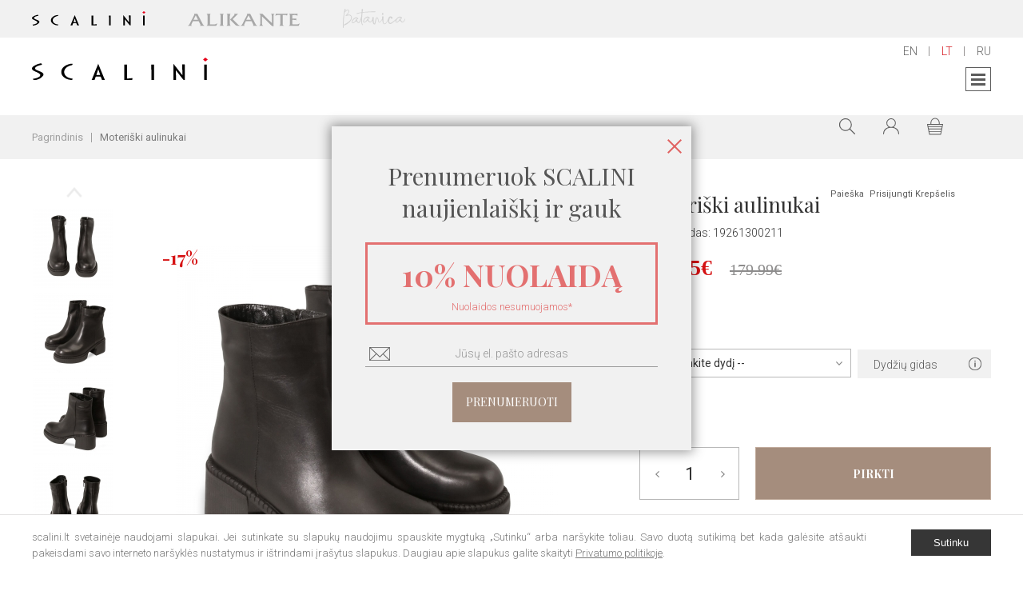

--- FILE ---
content_type: text/html; charset=utf-8
request_url: https://scalini.lt/juodos-spalvos-moteriski-aulinukai618333
body_size: 16159
content:
<!DOCTYPE html>
<!--[if IE]><![endif]-->
<!--[if IE 8 ]><html dir="ltr" lang="lt" class="ie8"><![endif]-->
<!--[if IE 9 ]><html dir="ltr" lang="lt" class="ie9"><![endif]-->
<!--[if (gt IE 9)|!(IE)]><!-->
<html dir="ltr" lang="lt">
<!--<![endif]-->
<head>
<meta charset="UTF-8" />
<meta name="format-detection" content="telephone=no">
<meta name="viewport" content="width=device-width, initial-scale=1, maximum-scale=1">
<meta http-equiv="X-UA-Compatible" content="IE=edge">
<title>Moteriški aulinukai</title>
<meta property="og:title" content="Moteriški aulinukai" />
<meta itemprop="name" content="Moteriški aulinukai" />
<meta property="og:site_name" content="Moteriški aulinukai" />
<base href="https://scalini.lt/" />
<meta name="description" content="Pakulnės aukštis (cm): 7Pado tipas: platforminisSpalva: juoda" />
<meta property="og:description" content="Pakulnės aukštis (cm): 7Pado tipas: platforminisSpalva: juoda" />
<meta itemprop="description" content="Pakulnės aukštis (cm): 7Pado tipas: platforminisSpalva: juoda" />
<meta name="twitter:description" content="Pakulnės aukštis (cm): 7Pado tipas: platforminisSpalva: juoda" />
<meta name="keywords" content= "Juodos spalvos moteriški aulinukai" />
<meta name="twitter:image" content="https://scalini.lt/image/cache/moteriski-aulinukai-19261300211-6-500x480.jpg" />
<meta property="og:image" content="https://scalini.lt/image/cache/moteriski-aulinukai-19261300211-6-500x480.jpg" />
<meta itemprop="image" content="https://scalini.lt/image/cache/moteriski-aulinukai-19261300211-6-500x480.jpg" />
<meta property="og:url" content="https://scalini.lt/juodos-spalvos-moteriski-aulinukai618333" />
<meta name="twitter:url" content="https://scalini.lt/juodos-spalvos-moteriski-aulinukai618333" />
<script src="catalog/view/javascript/jquery/jquery-2.1.1.min.js?v0.22" type="text/javascript"></script>
<link href="https://scalini.lt/catalog/view/theme/scalini-batai/style.css?v=202501291033" rel="stylesheet">
<link href="https://scalini.lt/catalog/view/theme/scalini-batai/responsive.css?v=202407300914" rel="stylesheet">
<link href="https://scalini.lt/image/catalog/scalini_favicon.png?v0.22" rel="icon" />
<meta name="verify-paysera" content="519194e32a26d59597264979e4deeccf">
<!-- Google Tag Manager -->
<script>(function(w,d,s,l,i){w[l]=w[l]||[];w[l].push({'gtm.start':
new Date().getTime(),event:'gtm.js'});var f=d.getElementsByTagName(s)[0],
j=d.createElement(s),dl=l!='dataLayer'?'&l='+l:'';j.async=true;j.src=
'https://www.googletagmanager.com/gtm.js?id='+i+dl;f.parentNode.insertBefore(j,f);
})(window,document,'script','dataLayer','GTM-5LSWCTM');</script>
<!-- End Google Tag Manager -->
<script type="text/javascript">
  var $show = true;
</script>
<!-- Facebook Pixel Code -->
<script>
!function(f,b,e,v,n,t,s)
{if(f.fbq)return;n=f.fbq=function(){n.callMethod?
n.callMethod.apply(n,arguments):n.queue.push(arguments)};
if(!f._fbq)f._fbq=n;n.push=n;n.loaded=!0;n.version='2.0';
n.queue=[];t=b.createElement(e);t.async=!0;
t.src=v;s=b.getElementsByTagName(e)[0];
s.parentNode.insertBefore(t,s)}(window,document,'script',
'https://connect.facebook.net/en_US/fbevents.js');
fbq('init', '147414239240129');
fbq('track', 'PageView', {}, {eventID: 'UxoIsCkT111G'})
</script>
<noscript>
<img height="1" width="1"
src="https://www.facebook.com/tr?id=147414239240129&ev=PageView
&noscript=1"/>
</noscript>
<!-- End Facebook Pixel Code -->
</head>
<body class=" fixed_header">
<!-- Google Tag Manager (noscript) -->
<noscript><iframe src="https://www.googletagmanager.com/ns.html?id=GTM-5LSWCTM"
height="0" width="0" style="display:none;visibility:hidden"></iframe></noscript>
<!-- End Google Tag Manager (noscript) -->
<header>
  <div class="gray-line">
	<div class="wrap">
		<a href="https://scalini.lt/" title="Scalini" class="scalini"></a>
		<a href="https://www.alikante.lt/?sc-header" title="Alikante" target="_blank" class="alikante"></a>
		<a href="https://www.batanica.lt/" title="Batanica" target="_blank" class="batanica"></a>
	</div>
  </div>
    <div class="wrap">
    <!--<a href="https://scalini.lt/" id="logo" title=""><img src="https://scalini.lt/catalog/view/theme/scalini-batai/images/logo.png" alt=""></a>-->
    <a href="https://scalini.lt/" id="logo" title=""><img src="https://scalini.lt/catalog/view/theme/scalini-batai/images/logo_Scalini.svg" alt=""></a>
	<div class="mobmenu-bg"></div>
	<div class="mobmenu-bt"></div>
    <nav id="menu" class="lt">
	  <div class="mobmenu-close"><i></i></div>
      <ul>
        <li>
          <a href="https://scalini.crazygift.lt" class="crazygift-mobile-only" title="Dovanų kuponas">Dovanų kuponas</a>
        </li>
                  <li ><a href="https://scalini.lt/sventiniai276" title="">ŽIEMINIAI</a>
                      </li>
                  <li ><a href="https://scalini.lt/moteriski-batai" title="">Moterims</a>
                        <div class="submenu">
              <ul>
                                <li ><a href="https://scalini.lt/moteriski-batai/atviri-bateliai" title="Moteriški atviri bateliai">Moteriški atviri bateliai</a></li>
                                <li ><a href="https://scalini.lt/moteriski-batai/moteriski-aulinukai" title="Moteriški aulinukai">Moteriški aulinukai</a></li>
                                <li ><a href="https://scalini.lt/moteriski-batai/moteriski-bateliai" title="Moteriški bateliai">Moteriški bateliai</a></li>
                                <li ><a href="https://scalini.lt/moteriski-batai/ilgaauliai-batai" title="Moteriški ilgaauliai">Moteriški ilgaauliai</a></li>
                                <li ><a href="https://scalini.lt/moteriski-batai/laisvalaikio-batai" title="Moteriški laisvalaikio batai">Moteriški laisvalaikio batai</a></li>
                                <li ><a href="https://scalini.lt/moteriski-batai/pasiltinti-aulinukai" title="Moteriški pašiltinti aulinukai">Moteriški pašiltinti aulinukai</a></li>
                                <li ><a href="https://scalini.lt/moteriski-batai/zieminiai-batai-moterims" title="Moteriški žieminiai batai">Moteriški žieminiai batai</a></li>
                                <li ><a href="https://scalini.lt/moteriski-batai/moteriskos-basutes" title="Moteriškos basutės">Moteriškos basutės</a></li>
                                <li ><a href="https://scalini.lt/moteriski-batai/laisvalaikio-bateliai-ir-mokasinai" title="Moteriški laisvalaikio bateliai ir mokasinai">Moteriški laisvalaikio bateliai ir mokasinai</a></li>
                            </ul>  
            </div>
                      </li>
                  <li ><a href="https://scalini.lt/vyriski-batai" title="">Vyrams</a>
                        <div class="submenu">
              <ul>
                                <li ><a href="https://scalini.lt/vyriski-batai/vyriski-klasikiniai-batai" title="Vyriški klasikiniai batai">Vyriški klasikiniai batai</a></li>
                                <li ><a href="https://scalini.lt/vyriski-batai/vyriski-laisvalaikio-stiliaus-batai" title="Vyriški laisvalaikio stiliaus batai">Vyriški laisvalaikio stiliaus batai</a></li>
                                <li ><a href="https://scalini.lt/vyriski-batai/vyriski-rudeniniai-pasiltinti-batai" title="Vyriški pašiltinti batai">Vyriški pašiltinti batai</a></li>
                                <li ><a href="https://scalini.lt/vyriski-batai/zieminiai-batai-vyrams" title="Vyriški žieminiai batai">Vyriški žieminiai batai</a></li>
                            </ul>  
            </div>
                      </li>
                  <li ><a href="https://scalini.lt/moteriskos-rankines" title="">Rankinės</a>
                      </li>
                  <li ><a href="https://scalini.lt/batu-prieziura" title="">Batų priežiūra</a>
                      </li>
                  <li ><a href="https://scalini.lt/batu-ispardavimas" title="">Išpardavimas</a>
                      </li>
                  <li ><a href="https://scalini.lt/atrask-visus-scalini-korteles-privalumus" title="">Lojalumo programa</a>
                      </li>
              </ul>
    </nav>
    <nav id="stickymenu"></nav>
    <div class="header-icones">
      <a href="javascript:;" id="search-bt" title="Paieška" style="background: none; text-decoration: none;">
        <img src="/image/header_icons/search.svg">
        <span style="color: #5c5c5c; font-size: 11px; line-height: 20px;">Paieška</span>
      </a>
      <div class="search-body" id="search_body">
        <form action="#" method="post" id="search_top">
          <input type="text" name="search" id="search-input" placeholder="Įrašykite, ko ieškote...">
          <input type="submit" name="submit" value="" title="Ieškoti">
          <a href="javascript:;" class="search-clear" title="Išvalyti"></a>
        </form>
      </div>
            <a href="javascript:;" id="login-bt" title="Prisijungti" style="background: none; text-decoration: none">
        <img src="/image/header_icons/user.svg">
        <span style="color: #5c5c5c; font-size: 11px; line-height: 20px;">Prisijungti</span>
      </a>
      <div class="popup login" style="display:none;">
      <div class="pop-inner">
        <div class="popup-close"></div> 
        <div class="login-body">
          <div class="login left">
            <form action="" method="post" class="forma" id="login-form">
              <div class="legend" id="login_status">Prisijungti</div>
              <label>El. paštas</label>
              <input type="email" name="email" value="">
              <label>Slaptažodis</label>
              <input type="password" name="password" value="">
              <input type="hidden" name="confirm_email" value="">
              <input type="submit" name="submit" value="Prisijungti">
                                            <a href="https://scalini.lt/index.php?route=account/forgotten" class="forgot-password" title="Pamiršote savo slaptažodį?">Pamiršote savo slaptažodį?</a>
                          </form>
          </div>
          <div class="registration right">
            <div class="legend">Registruotis</div>
            <p>Užsiregistravę el. parduotuvėje Jūs galėsite:</p>
            <ul>  
              <li>valdyti savo pristatymo adresus</li>
              <li>stebėti užsakymų būsenas</li>
              <li>matyti užsakymų istorijas</li>
            </ul>            <a href="https://scalini.lt/index.php?route=account/register" class="button" title="Registruotis">Registruotis</a>
          </div>
        </div>      
      </div>
    </div>
          <div id="cart_load">
      
<style>
  .header-icones #search-bt, .header-icones #user, .header-icones #cart-bt, .header-icones #login-bt{
    width: 20px!important;
    height: 20px!important;
    display: flex!important;
    flex-direction: column;
    align-items: center;
    margin-left: 35px!important;
    color: #5c5c5c;
    font-size: 11px;
    line-height: 20px;
    font-weight: 400;
  }
  .header-icones{
    margin-left: 38px;
  }
  .header-icones a p{
    margin: 0;
  }
  .header-icones a#search-bt{
    margin-left: 0!important;
  }
  #logo img{
    width: 220px;
  }
  #logo{
    width: 220px;
  }
</style>
<a href="javascript:;" id="cart-bt" title="Krepšelis" style="background: none; text-decoration: none;"><img src="/image/header_icons/basket.svg"><p>Krepšelis</p></a>
<div class="cart-body" id="cart_body">
      <p class="text-center">Jūsų prekių krepšelis tuščias</p>
  </div>      </div>
    </div>
    <div id="form-language">
            <a href="https://scalini.lt/black-colour-women-ankle-boots618334" class="" title="en">en</a>
            <a href="https://scalini.lt/juodos-spalvos-moteriski-aulinukai618333" class="active" title="lt">lt</a>
            <a href="https://scalini.lt/chernie-zhenskie-polubotinki618335" class="" title="ru">ru</a>
      </div>
  </div>
</header>
<main class="lang-lt">  <div class="breadcrumb full-width">
    <div class="wrap">
                <a href="https://scalini.lt/" title="Pagrindinis">Pagrindinis</a>
                <a href="https://scalini.lt/juodos-spalvos-moteriski-aulinukai618333" title="Moteriški aulinukai">Moteriški aulinukai</a>
          </div>
  </div>
  <div class="wrap">
    <div class="content" id="reload_pr">
      <div class="product-container">
        <div class="product-image">
                    <div class="front-photo"> 
            <a href="https://scalini.lt/image/moteriski-aulinukai-19261300211-6.jpg" title="Moteriški aulinukai" class="gallery_thumb">
              <img id="zoom_01" src="https://scalini.lt/image/cache/moteriski-aulinukai-19261300211-6-500x480.jpg" data-zoom-image="https://scalini.lt/image/moteriski-aulinukai-19261300211-6.jpg" alt="Moteriški aulinukai">
            </a>
          </div>
                      <div class="gallery">
              <!--<div class="thumb">
                <a href="https://scalini.lt/image/moteriski-aulinukai-19261300211-6.jpg" title="Moteriški aulinukai" class="gallery_thumb" data-thumb="https://scalini.lt/image/cache/moteriski-aulinukai-19261300211-6-500x480.jpg">
                  <img src="https://scalini.lt/image/cache/moteriski-aulinukai-19261300211-6-500x480.jpg" data-zoom-image="https://scalini.lt/image/moteriski-aulinukai-19261300211-6.jpg" alt="Moteriški aulinukai" >
                </a>
              </div>-->
                              <div class="thumb"><a href="https://scalini.lt/image/moteriski-aulinukai-19261300211-1.jpg"  title="Moteriški aulinukai" class="gallery_thumb" data-thumb="https://scalini.lt/image/cache/moteriski-aulinukai-19261300211-1-500x480.jpg"><img src="https://scalini.lt/image/cache/moteriski-aulinukai-19261300211-1-100x100.jpg" data-zoom-image="https://scalini.lt/image/moteriski-aulinukai-19261300211-1.jpg" alt="Moteriški aulinukai"></a></div>
                              <div class="thumb"><a href="https://scalini.lt/image/moteriski-aulinukai-19261300211-2.jpg"  title="Moteriški aulinukai" class="gallery_thumb" data-thumb="https://scalini.lt/image/cache/moteriski-aulinukai-19261300211-2-500x480.jpg"><img src="https://scalini.lt/image/cache/moteriski-aulinukai-19261300211-2-100x100.jpg" data-zoom-image="https://scalini.lt/image/moteriski-aulinukai-19261300211-2.jpg" alt="Moteriški aulinukai"></a></div>
                              <div class="thumb"><a href="https://scalini.lt/image/moteriski-aulinukai-19261300211-3.jpg"  title="Moteriški aulinukai" class="gallery_thumb" data-thumb="https://scalini.lt/image/cache/moteriski-aulinukai-19261300211-3-500x480.jpg"><img src="https://scalini.lt/image/cache/moteriski-aulinukai-19261300211-3-100x100.jpg" data-zoom-image="https://scalini.lt/image/moteriski-aulinukai-19261300211-3.jpg" alt="Moteriški aulinukai"></a></div>
                              <div class="thumb"><a href="https://scalini.lt/image/moteriski-aulinukai-19261300211-4.jpg"  title="Moteriški aulinukai" class="gallery_thumb" data-thumb="https://scalini.lt/image/cache/moteriski-aulinukai-19261300211-4-500x480.jpg"><img src="https://scalini.lt/image/cache/moteriski-aulinukai-19261300211-4-100x100.jpg" data-zoom-image="https://scalini.lt/image/moteriski-aulinukai-19261300211-4.jpg" alt="Moteriški aulinukai"></a></div>
                              <div class="thumb"><a href="https://scalini.lt/image/moteriski-aulinukai-19261300211-5.jpg"  title="Moteriški aulinukai" class="gallery_thumb" data-thumb="https://scalini.lt/image/cache/moteriski-aulinukai-19261300211-5-500x480.jpg"><img src="https://scalini.lt/image/cache/moteriski-aulinukai-19261300211-5-100x100.jpg" data-zoom-image="https://scalini.lt/image/moteriski-aulinukai-19261300211-5.jpg" alt="Moteriški aulinukai"></a></div>
                          </div>
                              <span class="product-discount ">-17%</span>
                                                                                          </div>
        <div class="product-info">
          <h1 class="product-heading">Moteriški aulinukai</h1>
                    <div class="product-code">Prekės kodas: 19261300211</div>
          <div class="price-container">
            <div class="price">
                             <span class="new-price">149.95€</span>
                <span class="old-price">179.99€</span>
                          </div>
          </div>
                              <div class="forma" id="product">
                          <div class="left">
                <label>Dydis:</label>
                <select name="size" class="option product_sl">
                  <option value="">-- Pasirinkite dydį --</option>
                                                                      <option value="38" >38</option>
                                                    <option value="39" >39</option>
                                                    <option value="40" >40</option>
                                </select>
              </div>
                                                  <div class="right">
                <a href="javascript:;" class="size-guide">Dydžių gidas</a>
              </div>
                                                <div class="to-buy">
              <div class="quantity">
                <input type="hidden" name="product_id" value="61833">
                <input type='button' value='' class='q_down' field1='quantity'>
                <input type="text" name="quantity" value="1" field='quantity'>
                <input type='button' value='' class='q_up' field1='quantity'>
              </div>
              <input type="submit" name="submit" value="Pirkti" id="button_cart">
            </div>
                      </div>
    <input type="hidden" id="facebook_capi_event_id" name="facebook_capi_event_id">
          <div class="dalintis">
            <a class="fb-share" href="https://www.facebook.com/sharer/sharer.php?u=https://scalini.lt/juodos-spalvos-moteriski-aulinukai618333" target="_blank" rel="nofollow" title="Facebook" data-target="share_window" data-width="534" data-height="500" data-provider="facebook"></a>
                        <a href="https://www.instagram.com/scalini_shoes/" class="gp" target="_blank"></a>
                      </div>
        </div>
      </div>
      <div class="product-descr-container">
        <div class="tabs">
          <a href="javascript:;" data-box="kontaktai"  class="active" >Tikrinti, kuriose parduotuvėse yra</a>
                    <a href="javascript:;" data-box="aprasymas">Aprašymas</a>
                              <a href="javascript:;" data-box="prieziura">Kaip prižiūrėti batus</a>
                  </div>
                <div class="aprasymas tabs-body" style="display: none;">
          <p>
                        <b>Viršus:</b> Natūrali oda            <br>
                        <b>Vidus:</b> Tekstilė            <br>
                        <b>Apačia:</b> Kitos medžiagos            <br>
                      </p>
          <p>Pakulnės aukštis (cm): 7<br>Pado tipas: platforminis<br>Spalva: juoda</p>        </div>
                <div class="kontaktai tabs-body">
          <p>Prekę galite įsigyti šiose parduotuvėse:</p>
          <div id="shops_reload">
                        <p>Pasirinkite dydį ir sužinokite kurioje parduotuvėje galite įsigyti šią prekę</p>
                      </div>
        </div>
                <div class="prieziura tabs-body" style="display:none;">
          <p>Oda reikalauja priežiūros. Nesvarbu, ar tai būtų&nbsp;mūsų&nbsp;veido ir kūno oda, ar odiniai baldai, ar juolab avalynė. Teisingai prižiūrėdami odą i&scaron;saugosite jos elastingumą, vienalyti&scaron;kumą bei žinoma, spalvą. Kaip prižiūrėti veidą - kiekvienas žinome. O &scaron;tai avalynės ir rankinių odai prižiūrėti neretai žinių dar trūksta. &Scaron;tai čia ir galime pasakyti vienbalsiai, kad galanterinė oda turi taip pat gausią paletę priežiūros priemonių. Ilgainiui tobulėjant gamybos technologijoms ir ie&scaron;kant kuo įvairesnių pavir&scaron;ių avalynės gamintojai pradėjo naudoti ne vien tik oda, bet ir tekstilę, eko odą ar odos pakaitalus, kaučiuką, gumą ir kt. medžiagas. Tai verčia ie&scaron;koti ir atitinkamų priemonių siekiant i&scaron;laikyti tokios produkcijos ilgaamži&scaron;kumą.</p>

<p>Avalynės priežiūrą&nbsp;skirstome&nbsp;atsižvelgiant į turimą pavir&scaron;ių.</p>

<p><strong>Lygios odos priežiūra</strong>&nbsp;</p>

<ul>
    <li>
  <p>Impregnatorius AQUA STOP arba NANO POWER SPRAY: Veikliosios medžiagos sudaro smulkios nanostruktūros apsauginę plėvelę, todėl drėgmė nuteka, o purvas atstumiamas.Oda tampa atspari drėgmei. Apipurk&scaron;ti pavir&scaron;ių. Pageidautina kelis kartus kaskart leidžiant priemonei nudžiūti.&nbsp;</p>
    </li>
 <li>
  <p>Valymo putos MULTI SCHAUM NEUTRAL: gerai suplakus priemonę pur&scaron;kiame ant korėtos kempinėles ir krup&scaron;čiai i&scaron;valome tiek batų/rankinės pavir&scaron;ių, tiek ir vidų. Leiskite nudžiūti.</p>
  </li>
 <li>
  <p>Batų tepalas ,skirtas odos spalvos atnaujinimui ir maitinimui .Spalvą renkamės pagal batų spalvą.</p>
    </li>
</ul>

<p><strong>Verstos odos priežiūra</strong></p>

<ul>
  <li>
  <p>Impregnatorių&nbsp;AQUA STOP arba NANO POWER SPRAY ir valymo putas&nbsp;MULTI SCHAUM NEUTRAL naudojame pagal paskirtį, taip pat kaip ir lygiai odai;</p>
 </li>
 <li>
  <p>Priklausomai nuo bato uždarumo (batelis ar ilgaaulis), renkamės pur&scaron;kiamą Velours nubuk pflege arba tepamą Velours nubuk bunt pflege tepalus,&nbsp;atitinkamai pagal spalvos poreikį.</p>
 </li>
 <li>
  <p>Po maitinimo tepalu, verstą odą pa&scaron;iau&scaron;iame mink&scaron;tu odos priežiūros &scaron;epetėliu.</p>
   </li>
</ul>

<p><strong>Metalizuotos, lakuotos&nbsp;odos bei kitokių pavir&scaron;ių priežiūra</strong></p>

<ul>
  <li>
  <p>Metalizuotos ir lakuotos odos impregnuoti nerekomenduojame. Geriausiai tinkama priemonė ne&scaron;varumams nuvalyti yra MULTI SCHAUM NEUTRAL;</p>
    </li>
 <li>
  <p>Tekstiliniams, eko odos ir odos pakaitalo pavir&scaron;iams naudokite impregnatorių&nbsp;AQUA STOP arba NANO POWER SPRAY ir valymo putas&nbsp;MULTI SCHAUM NEUTRAL;</p>
  </li>
 <li>
  <p>Naudokite&nbsp;FASHION CARE NEUTRAL putas. Gerai suplakus užpur&scaron;kite&nbsp;ant korėtos kempinėlės ar mink&scaron;tos &scaron;luostės ir tolygiai padenkite turimą pavir&scaron;ių. Gerai i&scaron;blizginkite.</p>
 </li>
</ul>

<p><strong>Galanterijos priežiūra</strong></p>

<p>Valymo priežiūros priemones reikia naudoti ne tik batų priežiūrai, tačiau ir kitiems galanterijos gaminiams: rankinėms, piniginėms, diržams, krep&scaron;iams ir net baldams. Naudojamos priemonės priklauso nuo turimo pavir&scaron;iaus bei odos ar kitos medžiagos struktūros.</p>

<p>Scalini tinkle prekiaujame jau daugiau nei 80 metų savo istoriją skaičiuojančio Vokietijos gamintojo BNS Bergal, Nico &amp; Solitaire Vertriebs GmbH BUFFALO priežiūros priemonių asortimentu. Visos priemonės pasižymi auk&scaron;ta kokybe bei tvarumu.</p>
        </div>
              </div>
                <div id="relatedProducts" class="carusel-block">
          <div class="carusel-heading">Panašios prekės</div>
            <div class="products-carusel susijusios ful-width product_c">
                          <a href="https://scalini.lt/moteriski-aulinukai864663" class="shoe" title="Moteriški aulinukai">
                <div class="image"><img src="https://scalini.lt/image/cache/moteriski-aulinukai-16868000211-6-230x230.jpg" alt="Moteriški aulinukai"></div>
                                <span class="discount ">-33%</span>
                                                                                <span class="title">Moteriški aulinukai</span>
                                <div class="price">
                    <span class="new-price">99.95€</span>
                    <span class="old-price">149.95€</span>
                </div>
                              </a>
                          <a href="https://scalini.lt/moteriski-aulinukai864533" class="shoe" title="Moteriški aulinukai">
                <div class="image"><img src="https://scalini.lt/image/cache/moteriski-aulinukai-15196000211-6-230x230.jpg" alt="Moteriški aulinukai"></div>
                                <span class="discount ">-38%</span>
                                                                                <span class="title">Moteriški aulinukai</span>
                                <div class="price">
                    <span class="new-price">79.95€</span>
                    <span class="old-price">129.95€</span>
                </div>
                              </a>
                          <a href="https://scalini.lt/moteriski-aulinukai864323" class="shoe" title="Moteriški aulinukai">
                <div class="image"><img src="https://scalini.lt/image/cache/moteriski-aulinukai-15100000211-6-230x230.jpg" alt="Moteriški aulinukai"></div>
                                <span class="discount ">-33%</span>
                                                                                <span class="title">Moteriški aulinukai</span>
                                <div class="price">
                    <span class="new-price">99.95€</span>
                    <span class="old-price">149.95€</span>
                </div>
                              </a>
                          <a href="https://scalini.lt/moteriski-aulinukai864153" class="shoe" title="Moteriški aulinukai">
                <div class="image"><img src="https://scalini.lt/image/cache/moteriski-aulinukai-13369000211-6-230x230.jpg" alt="Moteriški aulinukai"></div>
                                <span class="discount ">-23%</span>
                                                                                <span class="title">Moteriški aulinukai</span>
                                <div class="price">
                    <span class="new-price">99.95€</span>
                    <span class="old-price">129.95€</span>
                </div>
                              </a>
                          <a href="https://scalini.lt/moteriski-aulinukai863303" class="shoe" title="Moteriški aulinukai">
                <div class="image"><img src="https://scalini.lt/image/cache/moteriski-aulinukai-22890000211-6-230x230.jpg" alt="Moteriški aulinukai"></div>
                                <span class="discount special_t"><span class="special_text">Akcija</span>-10%</span>
                                                                  <span class="new_product_icon">Nauja</span>
                                                <span class="title">Moteriški aulinukai</span>
                                <div class="price">
                    <span class="new-price">98.96€</span>
                    <span class="old-price">109.95€</span>
                </div>
                              </a>
                          <a href="https://scalini.lt/moteriski-aulinukai863143" class="shoe" title="Moteriški aulinukai">
                <div class="image"><img src="https://scalini.lt/image/cache/moteriski-aulinukai-15118000211-6-230x230.jpg" alt="Moteriški aulinukai"></div>
                                <span class="discount ">-31%</span>
                                                                                <span class="title">Moteriški aulinukai</span>
                                <div class="price">
                    <span class="new-price">89.95€</span>
                    <span class="old-price">129.95€</span>
                </div>
                              </a>
                          <a href="https://scalini.lt/moteriski-aulinukai862553" class="shoe" title="Moteriški aulinukai">
                <div class="image"><img src="https://scalini.lt/image/cache/moteriski-aulinukai-16163843211-6-230x230.jpg" alt="Moteriški aulinukai"></div>
                                <span class="discount ">-18%</span>
                                                                                <span class="title">Moteriški aulinukai</span>
                                <div class="price">
                    <span class="new-price">139.95€</span>
                    <span class="old-price">169.95€</span>
                </div>
                              </a>
                          <a href="https://scalini.lt/moteriski-aulinukai861863" class="shoe" title="Moteriški aulinukai">
                <div class="image"><img src="https://scalini.lt/image/cache/moteriski-aulinukai-62372601211-6-230x230.jpg" alt="Moteriški aulinukai"></div>
                                <span class="discount special_t"><span class="special_text">Akcija</span>-10%</span>
                                                                  <span class="new_product_icon">Nauja</span>
                                                <span class="title">Moteriški aulinukai</span>
                                <div class="price">
                    <span class="new-price">161.96€</span>
                    <span class="old-price">179.95€</span>
                </div>
                              </a>
                          <a href="https://scalini.lt/moteriski-aulinukai861583" class="shoe" title="Moteriški aulinukai">
                <div class="image"><img src="https://scalini.lt/image/cache/moteriski-aulinukai-32461060211-6-230x230.jpg" alt="Moteriški aulinukai"></div>
                                <span class="discount ">-26%</span>
                                                                                <span class="title">Moteriški aulinukai</span>
                                <div class="price">
                    <span class="new-price">139.95€</span>
                    <span class="old-price">189.95€</span>
                </div>
                              </a>
                          <a href="https://scalini.lt/moteriski-aulinukai860493" class="shoe" title="Moteriški aulinukai">
                <div class="image"><img src="https://scalini.lt/image/cache/moteriski-aulinukai-17039180211-6-230x230.jpg" alt="Moteriški aulinukai"></div>
                                <span class="discount ">-22%</span>
                                                                                <span class="title">Moteriški aulinukai</span>
                                <div class="price">
                    <span class="new-price">139.95€</span>
                    <span class="old-price">179.95€</span>
                </div>
                              </a>
                          <a href="https://scalini.lt/moteriski-aulinukai860443" class="shoe" title="Moteriški aulinukai">
                <div class="image"><img src="https://scalini.lt/image/cache/moteriski-aulinukai-16661020211-6-230x230.jpg" alt="Moteriški aulinukai"></div>
                                <span class="discount special_t"><span class="special_text">Akcija</span>-10%</span>
                                                                  <span class="new_product_icon">Nauja</span>
                                                <span class="title">Moteriški aulinukai</span>
                                <div class="price">
                    <span class="new-price">161.96€</span>
                    <span class="old-price">179.95€</span>
                </div>
                              </a>
                          <a href="https://scalini.lt/moteriski-aulinukai859983" class="shoe" title="Moteriški aulinukai">
                <div class="image"><img src="https://scalini.lt/image/cache/moteriski-aulinukai-19935082211-6-230x230.jpg" alt="Moteriški aulinukai"></div>
                                <span class="discount ">-20%</span>
                                                                                <span class="title">Moteriški aulinukai</span>
                                <div class="price">
                    <span class="new-price">239.95€</span>
                    <span class="old-price">299.95€</span>
                </div>
                              </a>
                          <a href="https://scalini.lt/moteriski-aulinukai859883" class="shoe" title="Moteriški aulinukai">
                <div class="image"><img src="https://scalini.lt/image/cache/moteriski-aulinukai-15108671211-6-230x230.jpg" alt="Moteriški aulinukai"></div>
                                <span class="discount ">-17%</span>
                                                                                <span class="title">Moteriški aulinukai</span>
                                <div class="price">
                    <span class="new-price">149.95€</span>
                    <span class="old-price">179.95€</span>
                </div>
                              </a>
                          <a href="https://scalini.lt/moteriski-aulinukai859593" class="shoe" title="Moteriški aulinukai">
                <div class="image"><img src="https://scalini.lt/image/cache/moteriski-aulinukai-76610000211-6-230x230.jpg" alt="Moteriški aulinukai"></div>
                                <span class="discount special_t"><span class="special_text">Akcija</span>-10%</span>
                                                                  <span class="new_product_icon">Nauja</span>
                                                <span class="title">Moteriški aulinukai</span>
                                <div class="price">
                    <span class="new-price">143.96€</span>
                    <span class="old-price">159.95€</span>
                </div>
                              </a>
                          <a href="https://scalini.lt/moteriski-aulinukai859173" class="shoe" title="Moteriški aulinukai">
                <div class="image"><img src="https://scalini.lt/image/cache/moteriski-aulinukai-87723000211-6-230x230.jpg" alt="Moteriški aulinukai"></div>
                                <span class="discount ">-18%</span>
                                                                                <span class="title">Moteriški aulinukai</span>
                                <div class="price">
                    <span class="new-price">89.95€</span>
                    <span class="old-price">109.95€</span>
                </div>
                              </a>
                          <a href="https://scalini.lt/moteriski-aulinukai858653" class="shoe" title="Moteriški aulinukai">
                <div class="image"><img src="https://scalini.lt/image/cache/moteriski-aulinukai-25118791211-6-230x230.jpg" alt="Moteriški aulinukai"></div>
                                <span class="discount special_t"><span class="special_text">Akcija</span>-10%</span>
                                                                  <span class="new_product_icon">Nauja</span>
                                                <span class="title">Moteriški aulinukai</span>
                                <div class="price">
                    <span class="new-price">125.96€</span>
                    <span class="old-price">139.95€</span>
                </div>
                              </a>
                          <a href="https://scalini.lt/moteriski-aulinukai857033" class="shoe" title="Moteriški aulinukai">
                <div class="image"><img src="https://scalini.lt/image/cache/moteriski-aulinukai-17341030211-6-230x230.jpg" alt="Moteriški aulinukai"></div>
                                <span class="discount special_t"><span class="special_text">Akcija</span>-10%</span>
                                                                  <span class="new_product_icon">Nauja</span>
                                                <span class="title">Moteriški aulinukai</span>
                                <div class="price">
                    <span class="new-price">161.96€</span>
                    <span class="old-price">179.95€</span>
                </div>
                              </a>
                          <a href="https://scalini.lt/moteriski-aulinukai856683" class="shoe" title="Moteriški aulinukai">
                <div class="image"><img src="https://scalini.lt/image/cache/moteriski-aulinukai-22915743211-6-230x230.jpg" alt="Moteriški aulinukai"></div>
                                <span class="discount special_t"><span class="special_text">Akcija</span>-10%</span>
                                                                  <span class="new_product_icon">Nauja</span>
                                                <span class="title">Moteriški aulinukai</span>
                                <div class="price">
                    <span class="new-price">206.96€</span>
                    <span class="old-price">229.95€</span>
                </div>
                              </a>
                          <a href="https://scalini.lt/moteriski-aulinukai855493" class="shoe" title="Moteriški aulinukai">
                <div class="image"><img src="https://scalini.lt/image/cache/moteriski-aulinukai-21153237211-6-230x230.jpg" alt="Moteriški aulinukai"></div>
                                <span class="discount special_t"><span class="special_text">Akcija</span>-10%</span>
                                                                  <span class="new_product_icon">Nauja</span>
                                                <span class="title">Moteriški aulinukai</span>
                                <div class="price">
                    <span class="new-price">206.96€</span>
                    <span class="old-price">229.95€</span>
                </div>
                              </a>
                          <a href="https://scalini.lt/moteriski-aulinukai851043" class="shoe" title="Moteriški aulinukai">
                <div class="image"><img src="https://scalini.lt/image/cache/moteriski-aulinukai-43214030211-6-230x230.jpg" alt="Moteriški aulinukai"></div>
                                <span class="discount special_t"><span class="special_text">Akcija</span>-10%</span>
                                                                  <span class="new_product_icon">Nauja</span>
                                                <span class="title">Moteriški aulinukai</span>
                                <div class="price">
                    <span class="new-price">161.96€</span>
                    <span class="old-price">179.95€</span>
                </div>
                              </a>
                          <a href="https://scalini.lt/moteriski-aulinukai850993" class="shoe" title="Moteriški aulinukai">
                <div class="image"><img src="https://scalini.lt/image/cache/moteriski-aulinukai-40727310211-6-230x230.jpg" alt="Moteriški aulinukai"></div>
                                <span class="discount special_t"><span class="special_text">Akcija</span>-10%</span>
                                                                  <span class="new_product_icon">Nauja</span>
                                                <span class="title">Moteriški aulinukai</span>
                                <div class="price">
                    <span class="new-price">152.96€</span>
                    <span class="old-price">169.95€</span>
                </div>
                              </a>
                          <a href="https://scalini.lt/moteriski-aulinukai850473" class="shoe" title="Moteriški aulinukai">
                <div class="image"><img src="https://scalini.lt/image/cache/moteriski-aulinukai-45130060211-6-230x230.jpg" alt="Moteriški aulinukai"></div>
                                <span class="discount special_t"><span class="special_text">Akcija</span>-10%</span>
                                                                  <span class="new_product_icon">Nauja</span>
                                                <span class="title">Moteriški aulinukai</span>
                                <div class="price">
                    <span class="new-price">152.96€</span>
                    <span class="old-price">169.95€</span>
                </div>
                              </a>
                          <a href="https://scalini.lt/moteriski-aulinukai850043" class="shoe" title="Moteriški aulinukai">
                <div class="image"><img src="https://scalini.lt/image/cache/moteriski-aulinukai-17535050211-6-230x230.jpg" alt="Moteriški aulinukai"></div>
                                <span class="discount special_t"><span class="special_text">Akcija</span>-10%</span>
                                                                  <span class="new_product_icon">Nauja</span>
                                                <span class="title">Moteriški aulinukai</span>
                                <div class="price">
                    <span class="new-price">152.96€</span>
                    <span class="old-price">169.95€</span>
                </div>
                              </a>
                          <a href="https://scalini.lt/moteriski-aulinukai849733" class="shoe" title="Moteriški aulinukai">
                <div class="image"><img src="https://scalini.lt/image/cache/moteriski-aulinukai-16550050211-6-230x230.jpg" alt="Moteriški aulinukai"></div>
                                <span class="discount ">-33%</span>
                                                                                <span class="title">Moteriški aulinukai</span>
                                <div class="price">
                    <span class="new-price">119.95€</span>
                    <span class="old-price">179.95€</span>
                </div>
                              </a>
                          <a href="https://scalini.lt/moteriski-aulinukai849683" class="shoe" title="Moteriški aulinukai">
                <div class="image"><img src="https://scalini.lt/image/cache/moteriski-aulinukai-12892110211-6-230x230.jpg" alt="Moteriški aulinukai"></div>
                                <span class="discount special_t"><span class="special_text">Akcija</span>-10%</span>
                                                                  <span class="new_product_icon">Nauja</span>
                                                <span class="title">Moteriški aulinukai</span>
                                <div class="price">
                    <span class="new-price">170.96€</span>
                    <span class="old-price">189.95€</span>
                </div>
                              </a>
                          <a href="https://scalini.lt/moteriski-aulinukai849633" class="shoe" title="Moteriški aulinukai">
                <div class="image"><img src="https://scalini.lt/image/cache/moteriski-aulinukai-12036987211-6-230x230.jpg" alt="Moteriški aulinukai"></div>
                                <span class="discount special_t"><span class="special_text">Akcija</span>-10%</span>
                                                                  <span class="new_product_icon">Nauja</span>
                                                <span class="title">Moteriški aulinukai</span>
                                <div class="price">
                    <span class="new-price">161.96€</span>
                    <span class="old-price">179.95€</span>
                </div>
                              </a>
                          <a href="https://scalini.lt/moteriski-aulinukai849483" class="shoe" title="Moteriški aulinukai">
                <div class="image"><img src="https://scalini.lt/image/cache/moteriski-aulinukai-33125020211-6-230x230.jpg" alt="Moteriški aulinukai"></div>
                                <span class="discount ">-33%</span>
                                                                                <span class="title">Moteriški aulinukai</span>
                                <div class="price">
                    <span class="new-price">119.95€</span>
                    <span class="old-price">179.95€</span>
                </div>
                              </a>
                          <a href="https://scalini.lt/moteriski-aulinukai849323" class="shoe" title="Moteriški aulinukai">
                <div class="image"><img src="https://scalini.lt/image/cache/moteriski-aulinukai-17002060211-6-230x230.jpg" alt="Moteriški aulinukai"></div>
                                <span class="discount special_t"><span class="special_text">Akcija</span>-10%</span>
                                                                  <span class="new_product_icon">Nauja</span>
                                                <span class="title">Moteriški aulinukai</span>
                                <div class="price">
                    <span class="new-price">152.96€</span>
                    <span class="old-price">169.95€</span>
                </div>
                              </a>
                          <a href="https://scalini.lt/moteriski-aulinukai848983" class="shoe" title="Moteriški aulinukai">
                <div class="image"><img src="https://scalini.lt/image/cache/moteriski-aulinukai-71663100211-6-230x230.jpg" alt="Moteriški aulinukai"></div>
                                <span class="discount special_t"><span class="special_text">Akcija</span>-10%</span>
                                                                  <span class="new_product_icon">Nauja</span>
                                                <span class="title">Moteriški aulinukai</span>
                                <div class="price">
                    <span class="new-price">179.96€</span>
                    <span class="old-price">199.95€</span>
                </div>
                              </a>
                          <a href="https://scalini.lt/moteriski-aulinukai848493" class="shoe" title="Moteriški aulinukai">
                <div class="image"><img src="https://scalini.lt/image/cache/moteriski-aulinukai-20265834211-6-230x230.jpg" alt="Moteriški aulinukai"></div>
                                <span class="discount special_t"><span class="special_text">Akcija</span>-10%</span>
                                                                  <span class="new_product_icon">Nauja</span>
                                                <span class="title">Moteriški aulinukai</span>
                                <div class="price">
                    <span class="new-price">170.96€</span>
                    <span class="old-price">189.95€</span>
                </div>
                              </a>
                          <a href="https://scalini.lt/moteriski-aulinukai847593" class="shoe" title="Moteriški aulinukai">
                <div class="image"><img src="https://scalini.lt/image/cache/moteriski-aulinukai-72001100211-6-230x230.jpg" alt="Moteriški aulinukai"></div>
                                <span class="discount special_t"><span class="special_text">Akcija</span>-10%</span>
                                                                  <span class="new_product_icon">Nauja</span>
                                                <span class="title">Moteriški aulinukai</span>
                                <div class="price">
                    <span class="new-price">107.96€</span>
                    <span class="old-price">119.95€</span>
                </div>
                              </a>
                          <a href="https://scalini.lt/moteriski-aulinukai847013" class="shoe" title="Moteriški aulinukai">
                <div class="image"><img src="https://scalini.lt/image/cache/moteriski-aulinukai-52137100211-6-230x230.jpg" alt="Moteriški aulinukai"></div>
                                <span class="discount special_t"><span class="special_text">Akcija</span>-10%</span>
                                                                  <span class="new_product_icon">Nauja</span>
                                                <span class="title">Moteriški aulinukai</span>
                                <div class="price">
                    <span class="new-price">143.96€</span>
                    <span class="old-price">159.95€</span>
                </div>
                              </a>
                          <a href="https://scalini.lt/moteriski-aulinukai845773" class="shoe" title="Moteriški aulinukai">
                <div class="image"><img src="https://scalini.lt/image/cache/moteriski-aulinukai-61771851211-6-230x230.jpg" alt="Moteriški aulinukai"></div>
                                <span class="discount special_t"><span class="special_text">Akcija</span>-10%</span>
                                                                  <span class="new_product_icon">Nauja</span>
                                                <span class="title">Moteriški aulinukai</span>
                                <div class="price">
                    <span class="new-price">143.96€</span>
                    <span class="old-price">159.95€</span>
                </div>
                              </a>
                          <a href="https://scalini.lt/moteriski-aulinukai845723" class="shoe" title="Moteriški aulinukai">
                <div class="image"><img src="https://scalini.lt/image/cache/moteriski-aulinukai-61774010211-6-230x230.jpg" alt="Moteriški aulinukai"></div>
                                <span class="discount ">-19%</span>
                                                                                <span class="title">Moteriški aulinukai</span>
                                <div class="price">
                    <span class="new-price">129.95€</span>
                    <span class="old-price">159.95€</span>
                </div>
                              </a>
                          <a href="https://scalini.lt/moteriski-aulinukai845083" class="shoe" title="Moteriški aulinukai">
                <div class="image"><img src="https://scalini.lt/image/cache/moteriski-aulinukai-22607273211-6-230x230.jpg" alt="Moteriški aulinukai"></div>
                                <span class="discount special_t"><span class="special_text">Akcija</span>-10%</span>
                                                                  <span class="new_product_icon">Nauja</span>
                                                <span class="title">Moteriški aulinukai</span>
                                <div class="price">
                    <span class="new-price">161.96€</span>
                    <span class="old-price">179.95€</span>
                </div>
                              </a>
                          <a href="https://scalini.lt/moteriski-aulinukai844833" class="shoe" title="Moteriški aulinukai">
                <div class="image"><img src="https://scalini.lt/image/cache/moteriski-aulinukai-21457016211-6-230x230.jpg" alt="Moteriški aulinukai"></div>
                                <span class="discount special_t"><span class="special_text">Akcija</span>-10%</span>
                                                                  <span class="new_product_icon">Nauja</span>
                                                <span class="title">Moteriški aulinukai</span>
                                <div class="price">
                    <span class="new-price">197.96€</span>
                    <span class="old-price">219.95€</span>
                </div>
                              </a>
                          <a href="https://scalini.lt/moteriski-aulinukai844533" class="shoe" title="Moteriški aulinukai">
                <div class="image"><img src="https://scalini.lt/image/cache/moteriski-aulinukai-40722157211-6-230x230.jpg" alt="Moteriški aulinukai"></div>
                                <span class="discount special_t"><span class="special_text">Akcija</span>-10%</span>
                                                                  <span class="new_product_icon">Nauja</span>
                                                <span class="title">Moteriški aulinukai</span>
                                <div class="price">
                    <span class="new-price">161.96€</span>
                    <span class="old-price">179.95€</span>
                </div>
                              </a>
                          <a href="https://scalini.lt/moteriski-aulinukai844153" class="shoe" title="Moteriški aulinukai">
                <div class="image"><img src="https://scalini.lt/image/cache/moteriski-aulinukai-20576098211-6-230x230.jpg" alt="Moteriški aulinukai"></div>
                                <span class="discount ">-13%</span>
                                                                                <span class="title">Moteriški aulinukai</span>
                                <div class="price">
                    <span class="new-price">199.95€</span>
                    <span class="old-price">229.95€</span>
                </div>
                              </a>
                          <a href="https://scalini.lt/moteriski-aulinukai842903" class="shoe" title="Moteriški aulinukai">
                <div class="image"><img src="https://scalini.lt/image/cache/moteriski-aulinukai-91560000211-6-230x230.jpg" alt="Moteriški aulinukai"></div>
                                <span class="discount special_t"><span class="special_text">Akcija</span>-10%</span>
                                                                  <span class="new_product_icon">Nauja</span>
                                                <span class="title">Moteriški aulinukai</span>
                                <div class="price">
                    <span class="new-price">98.96€</span>
                    <span class="old-price">109.95€</span>
                </div>
                              </a>
                          <a href="https://scalini.lt/moteriski-aulinukai842013" class="shoe" title="Moteriški aulinukai">
                <div class="image"><img src="https://scalini.lt/image/cache/moteriski-aulinukai-25675200211-6-230x230.jpg" alt="Moteriški aulinukai"></div>
                                <span class="discount special_t"><span class="special_text">Akcija</span>-10%</span>
                                                                  <span class="new_product_icon">Nauja</span>
                                                <span class="title">Moteriški aulinukai</span>
                                <div class="price">
                    <span class="new-price">134.96€</span>
                    <span class="old-price">149.95€</span>
                </div>
                              </a>
                          <a href="https://scalini.lt/moteriski-aulinukai822103" class="shoe" title="Moteriški aulinukai">
                <div class="image"><img src="https://scalini.lt/image/cache/moteriski-aulinukai-43669010211-6-230x230.jpg" alt="Moteriški aulinukai"></div>
                                <span class="discount special_t"><span class="special_text">Akcija</span>-10%</span>
                                                                  <span class="new_product_icon">Nauja</span>
                                                <span class="title">Moteriški aulinukai</span>
                                <div class="price">
                    <span class="new-price">170.96€</span>
                    <span class="old-price">189.95€</span>
                </div>
                              </a>
                          <a href="https://scalini.lt/moteriski-aulinukai822003" class="shoe" title="Moteriški aulinukai">
                <div class="image"><img src="https://scalini.lt/image/cache/moteriski-aulinukai-43523080211-6-230x230.jpg" alt="Moteriški aulinukai"></div>
                                <span class="discount special_t"><span class="special_text">Akcija</span>-10%</span>
                                                                  <span class="new_product_icon">Nauja</span>
                                                <span class="title">Moteriški aulinukai</span>
                                <div class="price">
                    <span class="new-price">170.96€</span>
                    <span class="old-price">189.95€</span>
                </div>
                              </a>
                          <a href="https://scalini.lt/moteriski-aulinukai791013" class="shoe" title="Moteriški aulinukai">
                <div class="image"><img src="https://scalini.lt/image/cache/moteriski-aulinukai-21270000211-6-230x230.jpg" alt="Moteriški aulinukai"></div>
                                <span class="discount ">-20%</span>
                                                                                <span class="title">Moteriški aulinukai</span>
                                <div class="price">
                    <span class="new-price">199.95€</span>
                    <span class="old-price">249.99€</span>
                </div>
                              </a>
                          <a href="https://scalini.lt/moteriski-aulinukai789933" class="shoe" title="Moteriški aulinukai">
                <div class="image"><img src="https://scalini.lt/image/cache/moteriski-aulinukai-61801772211-6-230x230.jpg" alt="Moteriški aulinukai"></div>
                                <span class="discount special_t"><span class="special_text">Akcija</span>-10%</span>
                                                                  <span class="new_product_icon">Nauja</span>
                                                <span class="title">Moteriški aulinukai</span>
                                <div class="price">
                    <span class="new-price">224.96€</span>
                    <span class="old-price">249.95€</span>
                </div>
                              </a>
                          <a href="https://scalini.lt/moteriski-aulinukai789023" class="shoe" title="Moteriški aulinukai">
                <div class="image"><img src="https://scalini.lt/image/cache/moteriski-aulinukai-61251200211-6-230x230.jpg" alt="Moteriški aulinukai"></div>
                                <span class="discount ">-42%</span>
                                                                                <span class="title">Moteriški aulinukai</span>
                                <div class="price">
                    <span class="new-price">109.95€</span>
                    <span class="old-price">189.99€</span>
                </div>
                              </a>
                          <a href="https://scalini.lt/moteriski-aulinukai788923" class="shoe" title="Moteriški aulinukai">
                <div class="image"><img src="https://scalini.lt/image/cache/moteriski-aulinukai-31914220211-6-230x230.jpg" alt="Moteriški aulinukai"></div>
                                <span class="discount ">-17%</span>
                                                                                <span class="title">Moteriški aulinukai</span>
                                <div class="price">
                    <span class="new-price">149.99€</span>
                    <span class="old-price">179.99€</span>
                </div>
                              </a>
                          <a href="https://scalini.lt/moteriski-aulinukai787653" class="shoe" title="Moteriški aulinukai">
                <div class="image"><img src="https://scalini.lt/image/cache/moteriski-aulinukai-60001200211-6-230x230.jpg" alt="Moteriški aulinukai"></div>
                                <span class="discount special_t"><span class="special_text">Akcija</span>-10%</span>
                                                                  <span class="new_product_icon">Nauja</span>
                                                <span class="title">Moteriški aulinukai</span>
                                <div class="price">
                    <span class="new-price">125.96€</span>
                    <span class="old-price">139.95€</span>
                </div>
                              </a>
                          <a href="https://scalini.lt/moteriski-aulinukai784443" class="shoe" title="Moteriški aulinukai">
                <div class="image"><img src="https://scalini.lt/image/cache/moteriski-aulinukai-39602208211-6-230x230.jpg" alt="Moteriški aulinukai"></div>
                                <span class="discount special_t"><span class="special_text">Akcija</span>-10%</span>
                                                                  <span class="new_product_icon">Nauja</span>
                                                <span class="title">Moteriški aulinukai</span>
                                <div class="price">
                    <span class="new-price">134.96€</span>
                    <span class="old-price">149.95€</span>
                </div>
                              </a>
                          <a href="https://scalini.lt/moteriski-aulinukai783853" class="shoe" title="Moteriški aulinukai">
                <div class="image"><img src="https://scalini.lt/image/cache/moteriski-aulinukai-80275278211-6-230x230.jpg" alt="Moteriški aulinukai"></div>
                                <span class="discount ">-32%</span>
                                                                                <span class="title">Moteriški aulinukai</span>
                                <div class="price">
                    <span class="new-price">169.95€</span>
                    <span class="old-price">249.99€</span>
                </div>
                              </a>
                          <a href="https://scalini.lt/moteriski-aulinukai783503" class="shoe" title="Moteriški aulinukai">
                <div class="image"><img src="https://scalini.lt/image/cache/moteriski-aulinukai-43146060211-6-230x230.jpg" alt="Moteriški aulinukai"></div>
                                <span class="discount ">-37%</span>
                                                                                <span class="title">Moteriški aulinukai</span>
                                <div class="price">
                    <span class="new-price">119.95€</span>
                    <span class="old-price">189.99€</span>
                </div>
                              </a>
                          <a href="https://scalini.lt/moteriski-aulinukai782243" class="shoe" title="Moteriški aulinukai">
                <div class="image"><img src="https://scalini.lt/image/cache/moteriski-aulinukai-45359321211-6-230x230.jpg" alt="Moteriški aulinukai"></div>
                                <span class="discount ">-45%</span>
                                                                                <span class="title">Moteriški aulinukai</span>
                                <div class="price">
                    <span class="new-price">159.95€</span>
                    <span class="old-price">289.99€</span>
                </div>
                              </a>
                          <a href="https://scalini.lt/moteriski-aulinukai781183" class="shoe" title="Moteriški aulinukai">
                <div class="image"><img src="https://scalini.lt/image/cache/moteriski-aulinukai-90065200211-6-230x230.jpg" alt="Moteriški aulinukai"></div>
                                <span class="discount ">-25%</span>
                                                                                <span class="title">Moteriški aulinukai</span>
                                <div class="price">
                    <span class="new-price">89.95€</span>
                    <span class="old-price">119.95€</span>
                </div>
                              </a>
                          <a href="https://scalini.lt/moteriski-aulinukai780393" class="shoe" title="Moteriški aulinukai">
                <div class="image"><img src="https://scalini.lt/image/cache/moteriski-aulinukai-28180030211-6-230x230.jpg" alt="Moteriški aulinukai"></div>
                                <span class="discount special_t"><span class="special_text">Akcija</span>-10%</span>
                                                                  <span class="new_product_icon">Nauja</span>
                                                <span class="title">Moteriški aulinukai</span>
                                <div class="price">
                    <span class="new-price">179.99€</span>
                    <span class="old-price">199.99€</span>
                </div>
                              </a>
                          <a href="https://scalini.lt/moteriski-aulinukai778763" class="shoe" title="Moteriški aulinukai">
                <div class="image"><img src="https://scalini.lt/image/cache/moteriski-aulinukai-80265027211-6-230x230.jpg" alt="Moteriški aulinukai"></div>
                                <span class="discount ">-20%</span>
                                                                                <span class="title">Moteriški aulinukai</span>
                                <div class="price">
                    <span class="new-price">159.95€</span>
                    <span class="old-price">199.95€</span>
                </div>
                              </a>
                          <a href="https://scalini.lt/moteriski-aulinukai778583" class="shoe" title="Moteriški aulinukai">
                <div class="image"><img src="https://scalini.lt/image/cache/moteriski-aulinukai-38050001211-6-230x230.jpg" alt="Moteriški aulinukai"></div>
                                <span class="discount ">-20%</span>
                                                                                <span class="title">Moteriški aulinukai</span>
                                <div class="price">
                    <span class="new-price">87.95€</span>
                    <span class="old-price">109.95€</span>
                </div>
                              </a>
                          <a href="https://scalini.lt/moteriski-aulinukai778223" class="shoe" title="Moteriški aulinukai">
                <div class="image"><img src="https://scalini.lt/image/cache/moteriski-aulinukai-22058229211-6-230x230.jpg" alt="Moteriški aulinukai"></div>
                                <span class="discount special_t"><span class="special_text">Akcija</span>-10%</span>
                                                                  <span class="new_product_icon">Nauja</span>
                                                <span class="title">Moteriški aulinukai</span>
                                <div class="price">
                    <span class="new-price">134.96€</span>
                    <span class="old-price">149.95€</span>
                </div>
                              </a>
                          <a href="https://scalini.lt/moteriski-aulinukai777943" class="shoe" title="Moteriški aulinukai">
                <div class="image"><img src="https://scalini.lt/image/cache/moteriski-aulinukai-10361498211-6-230x230.jpg" alt="Moteriški aulinukai"></div>
                                <span class="discount special_t"><span class="special_text">Akcija</span>-10%</span>
                                                                  <span class="new_product_icon">Nauja</span>
                                                <span class="title">Moteriški aulinukai</span>
                                <div class="price">
                    <span class="new-price">134.96€</span>
                    <span class="old-price">149.95€</span>
                </div>
                              </a>
                          <a href="https://scalini.lt/moteriski-aulinukai776453" class="shoe" title="Moteriški aulinukai">
                <div class="image"><img src="https://scalini.lt/image/cache/moteriski-aulinukai-72627100211-6-230x230.jpg" alt="Moteriški aulinukai"></div>
                                <span class="discount ">-49%</span>
                                                                                <span class="title">Moteriški aulinukai</span>
                                <div class="price">
                    <span class="new-price">99.95€</span>
                    <span class="old-price">195.99€</span>
                </div>
                              </a>
                          <a href="https://scalini.lt/moteriski-aulinukai776263" class="shoe" title="Moteriški aulinukai">
                <div class="image"><img src="https://scalini.lt/image/cache/moteriski-aulinukai-70004100211-6-230x230.jpg" alt="Moteriški aulinukai"></div>
                                <span class="discount ">-17%</span>
                                                                                <span class="title">Moteriški aulinukai</span>
                                <div class="price">
                    <span class="new-price">149.95€</span>
                    <span class="old-price">179.99€</span>
                </div>
                              </a>
                          <a href="https://scalini.lt/moteriski-aulinukai776083" class="shoe" title="Moteriški aulinukai">
                <div class="image"><img src="https://scalini.lt/image/cache/moteriski-aulinukai-15885220211-6-230x230.jpg" alt="Moteriški aulinukai"></div>
                                <span class="discount ">-50%</span>
                                                                                <span class="title">Moteriški aulinukai</span>
                                <div class="price">
                    <span class="new-price">99.95€</span>
                    <span class="old-price">199.99€</span>
                </div>
                              </a>
                          <a href="https://scalini.lt/moteriski-aulinukai776043" class="shoe" title="Moteriški aulinukai">
                <div class="image"><img src="https://scalini.lt/image/cache/moteriski-aulinukai-15883150211-6-230x230.jpg" alt="Moteriški aulinukai"></div>
                                <span class="discount ">-20%</span>
                                                                                <span class="title">Moteriški aulinukai</span>
                                <div class="price">
                    <span class="new-price">159.95€</span>
                    <span class="old-price">199.99€</span>
                </div>
                              </a>
                          <a href="https://scalini.lt/moteriski-aulinukai775663" class="shoe" title="Moteriški aulinukai">
                <div class="image"><img src="https://scalini.lt/image/cache/moteriski-aulinukai-20118900211-6-230x230.jpg" alt="Moteriški aulinukai"></div>
                                <span class="discount ">-28%</span>
                                                                                <span class="title">Moteriški aulinukai</span>
                                <div class="price">
                    <span class="new-price">129.99€</span>
                    <span class="old-price">179.99€</span>
                </div>
                              </a>
                          <a href="https://scalini.lt/moteriski-aulinukai775313" class="shoe" title="Moteriški aulinukai">
                <div class="image"><img src="https://scalini.lt/image/cache/moteriski-aulinukai-80338100211-6-230x230.jpg" alt="Moteriški aulinukai"></div>
                                <span class="discount ">-24%</span>
                                                                                <span class="title">Moteriški aulinukai</span>
                                <div class="price">
                    <span class="new-price">129.99€</span>
                    <span class="old-price">169.99€</span>
                </div>
                              </a>
                          <a href="https://scalini.lt/moteriski-aulinukai773073" class="shoe" title="Moteriški aulinukai">
                <div class="image"><img src="https://scalini.lt/image/cache/moteriski-aulinukai-23445217211-6-230x230.jpg" alt="Moteriški aulinukai"></div>
                                <span class="discount ">-18%</span>
                                                                                <span class="title">Moteriški aulinukai</span>
                                <div class="price">
                    <span class="new-price">139.99€</span>
                    <span class="old-price">169.99€</span>
                </div>
                              </a>
                          <a href="https://scalini.lt/moteriski-aulinukai771163" class="shoe" title="Moteriški aulinukai">
                <div class="image"><img src="https://scalini.lt/image/cache/moteriski-aulinukai-58064200211-6-230x230.jpg" alt="Moteriški aulinukai"></div>
                                <span class="discount ">-24%</span>
                                                                                <span class="title">Moteriški aulinukai</span>
                                <div class="price">
                    <span class="new-price">129.95€</span>
                    <span class="old-price">169.99€</span>
                </div>
                              </a>
                          <a href="https://scalini.lt/moteriski-aulinukai770943" class="shoe" title="Moteriški aulinukai">
                <div class="image"><img src="https://scalini.lt/image/cache/moteriski-aulinukai-34296720211-6-230x230.jpg" alt="Moteriški aulinukai"></div>
                                <span class="discount ">-24%</span>
                                                                                <span class="title">Moteriški aulinukai</span>
                                <div class="price">
                    <span class="new-price">129.99€</span>
                    <span class="old-price">169.99€</span>
                </div>
                              </a>
                          <a href="https://scalini.lt/moteriski-aulinukai770833" class="shoe" title="Moteriški aulinukai">
                <div class="image"><img src="https://scalini.lt/image/cache/moteriski-aulinukai-23300000211-6-230x230.jpg" alt="Moteriški aulinukai"></div>
                                <span class="discount ">-20%</span>
                                                                                <span class="title">Moteriški aulinukai</span>
                                <div class="price">
                    <span class="new-price">159.95€</span>
                    <span class="old-price">199.99€</span>
                </div>
                              </a>
                          <a href="https://scalini.lt/moteriski-aulinukai769063" class="shoe" title="Moteriški aulinukai">
                <div class="image"><img src="https://scalini.lt/image/cache/moteriski-aulinukai-14870140211-6-230x230.jpg" alt="Moteriški aulinukai"></div>
                                <span class="discount ">-39%</span>
                                                                                <span class="title">Moteriški aulinukai</span>
                                <div class="price">
                    <span class="new-price">139.95€</span>
                    <span class="old-price">229.99€</span>
                </div>
                              </a>
                          <a href="https://scalini.lt/moteriski-aulinukai768983" class="shoe" title="Moteriški aulinukai">
                <div class="image"><img src="https://scalini.lt/image/cache/moteriski-aulinukai-50990000211-6-230x230.png" alt="Moteriški aulinukai"></div>
                                <span class="discount ">-20%</span>
                                                                                <span class="title">Moteriški aulinukai</span>
                                <div class="price">
                    <span class="new-price">199.95€</span>
                    <span class="old-price">249.99€</span>
                </div>
                              </a>
                          <a href="https://scalini.lt/moteriski-aulinukai768583" class="shoe" title="Moteriški aulinukai">
                <div class="image"><img src="https://scalini.lt/image/cache/moteriski-aulinukai-12280100211-6-230x230.jpg" alt="Moteriški aulinukai"></div>
                                <span class="discount ">-35%</span>
                                                                                <span class="title">Moteriški aulinukai</span>
                                <div class="price">
                    <span class="new-price">129.95€</span>
                    <span class="old-price">199.99€</span>
                </div>
                              </a>
                          <a href="https://scalini.lt/moteriski-aulinukai766963" class="shoe" title="Moteriški aulinukai">
                <div class="image"><img src="https://scalini.lt/image/cache/moteriski-aulinukai-78100000211-6-230x230.jpg" alt="Moteriški aulinukai"></div>
                                <span class="discount ">-29%</span>
                                                                                <span class="title">Moteriški aulinukai</span>
                                <div class="price">
                    <span class="new-price">99.95€</span>
                    <span class="old-price">139.99€</span>
                </div>
                              </a>
                          <a href="https://scalini.lt/moteriski-aulinukai766683" class="shoe" title="Moteriški aulinukai">
                <div class="image"><img src="https://scalini.lt/image/cache/moteriski-aulinukai-43702010211-6-230x230.jpg" alt="Moteriški aulinukai"></div>
                                <span class="discount special_t"><span class="special_text">Akcija</span>-10%</span>
                                                                  <span class="new_product_icon">Nauja</span>
                                                <span class="title">Moteriški aulinukai</span>
                                <div class="price">
                    <span class="new-price">161.99€</span>
                    <span class="old-price">179.99€</span>
                </div>
                              </a>
                          <a href="https://scalini.lt/moteriski-aulinukai766483" class="shoe" title="Moteriški aulinukai">
                <div class="image"><img src="https://scalini.lt/image/cache/moteriski-aulinukai-32396010211-6-230x230.jpg" alt="Moteriški aulinukai"></div>
                                <span class="discount special_t"><span class="special_text">Akcija</span>-10%</span>
                                                                  <span class="new_product_icon">Nauja</span>
                                                <span class="title">Moteriški aulinukai</span>
                                <div class="price">
                    <span class="new-price">179.96€</span>
                    <span class="old-price">199.95€</span>
                </div>
                              </a>
                          <a href="https://scalini.lt/moteriski-aulinukai766433" class="shoe" title="Moteriški aulinukai">
                <div class="image"><img src="https://scalini.lt/image/cache/moteriski-aulinukai-30017291211-6-230x230.jpg" alt="Moteriški aulinukai"></div>
                                <span class="discount ">-35%</span>
                                                                                <span class="title">Moteriški aulinukai</span>
                                <div class="price">
                    <span class="new-price">149.95€</span>
                    <span class="old-price">229.99€</span>
                </div>
                              </a>
                          <a href="https://scalini.lt/moteriski-aulinukai765013" class="shoe" title="Moteriški aulinukai">
                <div class="image"><img src="https://scalini.lt/image/cache/moteriski-aulinukai-20250000211-6-230x230.jpg" alt="Moteriški aulinukai"></div>
                                <span class="discount ">-53%</span>
                                                                                <span class="title">Moteriški aulinukai</span>
                                <div class="price">
                    <span class="new-price">79.95€</span>
                    <span class="old-price">169.99€</span>
                </div>
                              </a>
                          <a href="https://scalini.lt/moteriski-aulinukai764813" class="shoe" title="Moteriški aulinukai">
                <div class="image"><img src="https://scalini.lt/image/cache/moteriski-aulinukai-50300000211-6-230x230.jpg" alt="Moteriški aulinukai"></div>
                                <span class="discount ">-50%</span>
                                                                                <span class="title">Moteriški aulinukai</span>
                                <div class="price">
                    <span class="new-price">99.95€</span>
                    <span class="old-price">199.99€</span>
                </div>
                              </a>
                          <a href="https://scalini.lt/moteriski-aulinukai762923" class="shoe" title="Moteriški aulinukai">
                <div class="image"><img src="https://scalini.lt/image/cache/moteriski-aulinukai-60257800211-6-230x230.jpg" alt="Moteriški aulinukai"></div>
                                <span class="discount special_t"><span class="special_text">Akcija</span>-10%</span>
                                                                  <span class="new_product_icon">Nauja</span>
                                                <span class="title">Moteriški aulinukai</span>
                                <div class="price">
                    <span class="new-price">143.99€</span>
                    <span class="old-price">159.99€</span>
                </div>
                              </a>
                          <a href="https://scalini.lt/moteriski-aulinukai762743" class="shoe" title="Moteriški aulinukai">
                <div class="image"><img src="https://scalini.lt/image/cache/moteriski-aulinukai-20545060211-6-230x230.jpg" alt="Moteriški aulinukai"></div>
                                <span class="discount ">-30%</span>
                                                                                <span class="title">Moteriški aulinukai</span>
                                <div class="price">
                    <span class="new-price">159.95€</span>
                    <span class="old-price">229.99€</span>
                </div>
                              </a>
                          <a href="https://scalini.lt/moteriski-aulinukai762613" class="shoe" title="Moteriški aulinukai">
                <div class="image"><img src="https://scalini.lt/image/cache/moteriski-aulinukai-59381000211-6-230x230.jpg" alt="Moteriški aulinukai"></div>
                                <span class="discount ">-21%</span>
                                                                                <span class="title">Moteriški aulinukai</span>
                                <div class="price">
                    <span class="new-price">149.95€</span>
                    <span class="old-price">189.99€</span>
                </div>
                              </a>
                          <a href="https://scalini.lt/moteriski-aulinukai760823" class="shoe" title="Moteriški aulinukai">
                <div class="image"><img src="https://scalini.lt/image/cache/moteriski-aulinukai-30300000211-6-230x230.jpg" alt="Moteriški aulinukai"></div>
                                <span class="discount ">-21%</span>
                                                                                <span class="title">Moteriški aulinukai</span>
                                <div class="price">
                    <span class="new-price">189.95€</span>
                    <span class="old-price">239.99€</span>
                </div>
                              </a>
                          <a href="https://scalini.lt/moteriski-aulinukai760023" class="shoe" title="Moteriški aulinukai">
                <div class="image"><img src="https://scalini.lt/image/cache/moteriski-aulinukai-20350000211-6-230x230.jpg" alt="Moteriški aulinukai"></div>
                                <span class="discount ">-32%</span>
                                                                                <span class="title">Moteriški aulinukai</span>
                                <div class="price">
                    <span class="new-price">129.95€</span>
                    <span class="old-price">189.99€</span>
                </div>
                              </a>
                          <a href="https://scalini.lt/moteriski-aulinukai759843" class="shoe" title="Moteriški aulinukai">
                <div class="image"><img src="https://scalini.lt/image/cache/moteriski-aulinukai-20113920211-6-230x230.jpg" alt="Moteriški aulinukai"></div>
                                <span class="discount special_t"><span class="special_text">Akcija</span>-10%</span>
                                                                  <span class="new_product_icon">Nauja</span>
                                                <span class="title">Moteriški aulinukai</span>
                                <div class="price">
                    <span class="new-price">161.96€</span>
                    <span class="old-price">179.95€</span>
                </div>
                              </a>
                          <a href="https://scalini.lt/moteriski-aulinukai759703" class="shoe" title="Moteriški aulinukai">
                <div class="image"><img src="https://scalini.lt/image/cache/moteriski-aulinukai-43068020211-6-230x230.jpg" alt="Moteriški aulinukai"></div>
                                <span class="discount special_t"><span class="special_text">Akcija</span>-10%</span>
                                                                  <span class="new_product_icon">Nauja</span>
                                                <span class="title">Moteriški aulinukai</span>
                                <div class="price">
                    <span class="new-price">161.99€</span>
                    <span class="old-price">179.99€</span>
                </div>
                              </a>
                          <a href="https://scalini.lt/moteriski-aulinukai759283" class="shoe" title="Moteriški aulinukai">
                <div class="image"><img src="https://scalini.lt/image/cache/moteriski-aulinukai-43329020211-6-230x230.jpg" alt="Moteriški aulinukai"></div>
                                <span class="discount special_t"><span class="special_text">Akcija</span>-10%</span>
                                                                  <span class="new_product_icon">Nauja</span>
                                                <span class="title">Moteriški aulinukai</span>
                                <div class="price">
                    <span class="new-price">152.96€</span>
                    <span class="old-price">169.95€</span>
                </div>
                              </a>
                          <a href="https://scalini.lt/moteriski-aulinukai758833" class="shoe" title="Moteriški aulinukai">
                <div class="image"><img src="https://scalini.lt/image/cache/moteriski-aulinukai-32325050211-6-230x230.jpg" alt="Moteriški aulinukai"></div>
                                <span class="discount ">-28%</span>
                                                                                <span class="title">Moteriški aulinukai</span>
                                <div class="price">
                    <span class="new-price">129.95€</span>
                    <span class="old-price">179.99€</span>
                </div>
                              </a>
                          <a href="https://scalini.lt/moteriski-aulinukai758583" class="shoe" title="Moteriški aulinukai">
                <div class="image"><img src="https://scalini.lt/image/cache/moteriski-aulinukai-13815030211-6-230x230.jpg" alt="Moteriški aulinukai"></div>
                                <span class="discount special_t"><span class="special_text">Akcija</span>-10%</span>
                                                                  <span class="new_product_icon">Nauja</span>
                                                <span class="title">Moteriški aulinukai</span>
                                <div class="price">
                    <span class="new-price">161.96€</span>
                    <span class="old-price">179.95€</span>
                </div>
                              </a>
                          <a href="https://scalini.lt/moteriski-aulinukai758533" class="shoe" title="Moteriški aulinukai">
                <div class="image"><img src="https://scalini.lt/image/cache/moteriski-aulinukai-16165451211-6-230x230.jpg" alt="Moteriški aulinukai"></div>
                                <span class="discount special_t"><span class="special_text">Akcija</span>-10%</span>
                                                                  <span class="new_product_icon">Nauja</span>
                                                <span class="title">Moteriški aulinukai</span>
                                <div class="price">
                    <span class="new-price">179.96€</span>
                    <span class="old-price">199.95€</span>
                </div>
                              </a>
                          <a href="https://scalini.lt/moteriski-aulinukai758283" class="shoe" title="Moteriški aulinukai">
                <div class="image"><img src="https://scalini.lt/image/cache/moteriski-aulinukai-11254782211-6-230x230.jpg" alt="Moteriški aulinukai"></div>
                                <span class="discount ">-20%</span>
                                                                                <span class="title">Moteriški aulinukai</span>
                                <div class="price">
                    <span class="new-price">119.95€</span>
                    <span class="old-price">149.95€</span>
                </div>
                              </a>
                          <a href="https://scalini.lt/moteriski-aulinukai718233" class="shoe" title="Moteriški aulinukai">
                <div class="image"><img src="https://scalini.lt/image/cache/moteriski-aulinukai-85647510211-6-230x230.jpg" alt="Moteriški aulinukai"></div>
                                <span class="discount special_t"><span class="special_text">Akcija</span>-10%</span>
                                                                  <span class="new_product_icon">Nauja</span>
                                                <span class="title">Moteriški aulinukai</span>
                                <div class="price">
                    <span class="new-price">152.96€</span>
                    <span class="old-price">169.95€</span>
                </div>
                              </a>
                          <a href="https://scalini.lt/moteriski-aulinukai717893" class="shoe" title="Moteriški aulinukai">
                <div class="image"><img src="https://scalini.lt/image/cache/moteriski-aulinukai-32161030211-6-230x230.png" alt="Moteriški aulinukai"></div>
                                <span class="discount special_t"><span class="special_text">Akcija</span>-10%</span>
                                                                                <span class="title">Moteriški aulinukai</span>
                                <div class="price">
                    <span class="new-price">170.99€</span>
                    <span class="old-price">189.99€</span>
                </div>
                              </a>
                          <a href="https://scalini.lt/moteriski-aulinukai717843" class="shoe" title="Moteriški aulinukai">
                <div class="image"><img src="https://scalini.lt/image/cache/moteriski-aulinukai-32130010211-6-230x230.png" alt="Moteriški aulinukai"></div>
                                <span class="discount ">-20%</span>
                                                                                <span class="title">Moteriški aulinukai</span>
                                <div class="price">
                    <span class="new-price">159.99€</span>
                    <span class="old-price">199.99€</span>
                </div>
                              </a>
                          <a href="https://scalini.lt/moteriski-aulinukai717393" class="shoe" title="Moteriški aulinukai">
                <div class="image"><img src="https://scalini.lt/image/cache/moteriski-aulinukai-52373660211-6-230x230.jpg" alt="Moteriški aulinukai"></div>
                                <span class="discount ">-26%</span>
                                                                                <span class="title">Moteriški aulinukai</span>
                                <div class="price">
                    <span class="new-price">139.99€</span>
                    <span class="old-price">189.99€</span>
                </div>
                              </a>
                          <a href="https://scalini.lt/moteriski-aulinukai716413" class="shoe" title="Moteriški aulinukai">
                <div class="image"><img src="https://scalini.lt/image/cache/moteriski-aulinukai-21140000211-6-230x230.png" alt="Moteriški aulinukai"></div>
                                <span class="discount ">-64%</span>
                                                                                <span class="title">Moteriški aulinukai</span>
                                <div class="price">
                    <span class="new-price">79.95€</span>
                    <span class="old-price">219.99€</span>
                </div>
                              </a>
                          <a href="https://scalini.lt/moteriski-aulinukai712893" class="shoe" title="Moteriški aulinukai">
                <div class="image"><img src="https://scalini.lt/image/cache/moteriski-aulinukai-32231090211-6-230x230.jpg" alt="Moteriški aulinukai"></div>
                                <span class="discount special_t"><span class="special_text">Akcija</span>-10%</span>
                                                                                <span class="title">Moteriški aulinukai</span>
                                <div class="price">
                    <span class="new-price">161.96€</span>
                    <span class="old-price">179.95€</span>
                </div>
                              </a>
                          <a href="https://scalini.lt/moteriski-aulinukai712433" class="shoe" title="Moteriški aulinukai">
                <div class="image"><img src="https://scalini.lt/image/cache/moteriski-aulinukai-32275080211-6-230x230.jpg" alt="Moteriški aulinukai"></div>
                                <span class="discount ">-22%</span>
                                                                                <span class="title">Moteriški aulinukai</span>
                                <div class="price">
                    <span class="new-price">139.99€</span>
                    <span class="old-price">179.99€</span>
                </div>
                              </a>
                          <a href="https://scalini.lt/moteriski-aulinukai712323" class="shoe" title="Moteriški aulinukai">
                <div class="image"><img src="https://scalini.lt/image/cache/moteriski-aulinukai-32043150211-6-230x230.jpg" alt="Moteriški aulinukai"></div>
                                <span class="discount ">-17%</span>
                                                                                <span class="title">Moteriški aulinukai</span>
                                <div class="price">
                    <span class="new-price">149.95€</span>
                    <span class="old-price">179.99€</span>
                </div>
                              </a>
                          <a href="https://scalini.lt/moteriski-aulinukai712213" class="shoe" title="Moteriški aulinukai">
                <div class="image"><img src="https://scalini.lt/image/cache/moteriski-aulinukai-31914170211-6-230x230.jpg" alt="Moteriški aulinukai"></div>
                                <span class="discount ">-39%</span>
                                                                                <span class="title">Moteriški aulinukai</span>
                                <div class="price">
                    <span class="new-price">109.95€</span>
                    <span class="old-price">179.99€</span>
                </div>
                              </a>
                          <a href="https://scalini.lt/moteriski-aulinukai712103" class="shoe" title="Moteriški aulinukai">
                <div class="image"><img src="https://scalini.lt/image/cache/moteriski-aulinukai-12967080211-6-230x230.jpg" alt="Moteriški aulinukai"></div>
                                <span class="discount ">-35%</span>
                                                                                <span class="title">Moteriški aulinukai</span>
                                <div class="price">
                    <span class="new-price">109.99€</span>
                    <span class="old-price">169.99€</span>
                </div>
                              </a>
                          <a href="https://scalini.lt/moteriski-aulinukai712043" class="shoe" title="Moteriški aulinukai">
                <div class="image"><img src="https://scalini.lt/image/cache/moteriski-aulinukai-12904061211-6-230x230.jpg" alt="Moteriški aulinukai"></div>
                                <span class="discount ">-44%</span>
                                                                                <span class="title">Moteriški aulinukai</span>
                                <div class="price">
                    <span class="new-price">99.95€</span>
                    <span class="old-price">179.99€</span>
                </div>
                              </a>
                          <a href="https://scalini.lt/moteriski-aulinukai711863" class="shoe" title="Moteriški aulinukai">
                <div class="image"><img src="https://scalini.lt/image/cache/moteriski-aulinukai-12892060211-6-230x230.jpg" alt="Moteriški aulinukai"></div>
                                <span class="discount ">-35%</span>
                                                                                <span class="title">Moteriški aulinukai</span>
                                <div class="price">
                    <span class="new-price">109.95€</span>
                    <span class="old-price">169.99€</span>
                </div>
                              </a>
                          <a href="https://scalini.lt/moteriski-aulinukai711753" class="shoe" title="Moteriški aulinukai">
                <div class="image"><img src="https://scalini.lt/image/cache/moteriski-aulinukai-10158790211-6-230x230.jpg" alt="Moteriški aulinukai"></div>
                                <span class="discount ">-28%</span>
                                                                                <span class="title">Moteriški aulinukai</span>
                                <div class="price">
                    <span class="new-price">129.95€</span>
                    <span class="old-price">179.99€</span>
                </div>
                              </a>
                          <a href="https://scalini.lt/moteriski-aulinukai711433" class="shoe" title="Moteriški aulinukai">
                <div class="image"><img src="https://scalini.lt/image/cache/moteriski-aulinukai-21223030211-6-230x230.jpg" alt="Moteriški aulinukai"></div>
                                <span class="discount special_t"><span class="special_text">Akcija</span>-10%</span>
                                                                                <span class="title">Moteriški aulinukai</span>
                                <div class="price">
                    <span class="new-price">170.96€</span>
                    <span class="old-price">189.95€</span>
                </div>
                              </a>
                          <a href="https://scalini.lt/moteriski-aulinukai711213" class="shoe" title="Moteriški aulinukai">
                <div class="image"><img src="https://scalini.lt/image/cache/moteriski-aulinukai-23501001211-6-230x230.jpg" alt="Moteriški aulinukai"></div>
                                <span class="discount ">-15%</span>
                                                                                <span class="title">Moteriški aulinukai</span>
                                <div class="price">
                    <span class="new-price">219.99€</span>
                    <span class="old-price">259.99€</span>
                </div>
                              </a>
                          <a href="https://scalini.lt/moteriski-aulinukai711113" class="shoe" title="Moteriški aulinukai">
                <div class="image"><img src="https://scalini.lt/image/cache/moteriski-aulinukai-22601061211-6-230x230.jpg" alt="Moteriški aulinukai"></div>
                                <span class="discount ">-40%</span>
                                                                                <span class="title">Moteriški aulinukai</span>
                                <div class="price">
                    <span class="new-price">149.99€</span>
                    <span class="old-price">249.99€</span>
                </div>
                              </a>
                          <a href="https://scalini.lt/moteriski-aulinukai711033" class="shoe" title="Moteriški aulinukai">
                <div class="image"><img src="https://scalini.lt/image/cache/moteriski-aulinukai-18901061211-6-230x230.jpg" alt="Moteriški aulinukai"></div>
                                <span class="discount ">-31%</span>
                                                                                <span class="title">Moteriški aulinukai</span>
                                <div class="price">
                    <span class="new-price">179.95€</span>
                    <span class="old-price">259.99€</span>
                </div>
                              </a>
                          <a href="https://scalini.lt/moteriski-aulinukai710983" class="shoe" title="Moteriški aulinukai">
                <div class="image"><img src="https://scalini.lt/image/cache/moteriski-aulinukai-10602001211-6-230x230.jpg" alt="Moteriški aulinukai"></div>
                                <span class="discount ">-31%</span>
                                                                                <span class="title">Moteriški aulinukai</span>
                                <div class="price">
                    <span class="new-price">179.95€</span>
                    <span class="old-price">259.99€</span>
                </div>
                              </a>
                          <a href="https://scalini.lt/moteriski-aulinukai710533" class="shoe" title="Moteriški aulinukai">
                <div class="image"><img src="https://scalini.lt/image/cache/moteriski-aulinukai-13976280211-6-230x230.jpg" alt="Moteriški aulinukai"></div>
                                <span class="discount ">-50%</span>
                                                                                <span class="title">Moteriški aulinukai</span>
                                <div class="price">
                    <span class="new-price">99.99€</span>
                    <span class="old-price">199.99€</span>
                </div>
                              </a>
                          <a href="https://scalini.lt/moteriski-aulinukai704613" class="shoe" title="Moteriški aulinukai">
                <div class="image"><img src="https://scalini.lt/image/cache/moteriski-aulinukai-32048030211-6-230x230.jpg" alt="Moteriški aulinukai"></div>
                                <span class="discount special_t"><span class="special_text">Akcija</span>-10%</span>
                                                                                <span class="title">Moteriški aulinukai</span>
                                <div class="price">
                    <span class="new-price">152.96€</span>
                    <span class="old-price">169.95€</span>
                </div>
                              </a>
                          <a href="https://scalini.lt/moteriski-aulinukai704553" class="shoe" title="Moteriški aulinukai">
                <div class="image"><img src="https://scalini.lt/image/cache/moteriski-aulinukai-42212020211-6-230x230.jpg" alt="Moteriški aulinukai"></div>
                                <span class="discount ">-28%</span>
                                                                                <span class="title">Moteriški aulinukai</span>
                                <div class="price">
                    <span class="new-price">129.95€</span>
                    <span class="old-price">179.99€</span>
                </div>
                              </a>
                          <a href="https://scalini.lt/moteriski-aulinukai704373" class="shoe" title="Moteriški aulinukai">
                <div class="image"><img src="https://scalini.lt/image/cache/moteriski-aulinukai-42016010211-6-230x230.jpg" alt="Moteriški aulinukai"></div>
                                <span class="discount ">-41%</span>
                                                                                <span class="title">Moteriški aulinukai</span>
                                <div class="price">
                    <span class="new-price">129.95€</span>
                    <span class="old-price">219.99€</span>
                </div>
                              </a>
                          <a href="https://scalini.lt/moteriski-aulinukai704273" class="shoe" title="Moteriški aulinukai">
                <div class="image"><img src="https://scalini.lt/image/cache/moteriski-aulinukai-79171923211-6-230x230.jpg" alt="Moteriški aulinukai"></div>
                                <span class="discount ">-33%</span>
                                                                                <span class="title">Moteriški aulinukai</span>
                                <div class="price">
                    <span class="new-price">119.99€</span>
                    <span class="old-price">179.99€</span>
                </div>
                              </a>
                          <a href="https://scalini.lt/moteriski-aulinukai704213" class="shoe" title="Moteriški aulinukai">
                <div class="image"><img src="https://scalini.lt/image/cache/moteriski-aulinukai-84744910211-6-230x230.jpg" alt="Moteriški aulinukai"></div>
                                <span class="discount ">-26%</span>
                                                                                <span class="title">Moteriški aulinukai</span>
                                <div class="price">
                    <span class="new-price">139.95€</span>
                    <span class="old-price">189.99€</span>
                </div>
                              </a>
                          <a href="https://scalini.lt/moteriski-aulinukai702353" class="shoe" title="Moteriški aulinukai">
                <div class="image"><img src="https://scalini.lt/image/cache/image6527a8951685e-230x230.jpg" alt="Moteriški aulinukai"></div>
                                <span class="discount ">-44%</span>
                                                                                <span class="title">Moteriški aulinukai</span>
                                <div class="price">
                    <span class="new-price">99.99€</span>
                    <span class="old-price">179.99€</span>
                </div>
                              </a>
                          <a href="https://scalini.lt/moteriski-aulinukai702293" class="shoe" title="Moteriški aulinukai">
                <div class="image"><img src="https://scalini.lt/image/cache/moteriski-aulinukai-13763080211-6-230x230.jpg" alt="Moteriški aulinukai"></div>
                                <span class="discount ">-29%</span>
                                                                                <span class="title">Moteriški aulinukai</span>
                                <div class="price">
                    <span class="new-price">119.99€</span>
                    <span class="old-price">169.99€</span>
                </div>
                              </a>
                          <a href="https://scalini.lt/moteriski-aulinukai701903" class="shoe" title="Moteriški aulinukai">
                <div class="image"><img src="https://scalini.lt/image/cache/moteriski-aulinukai-24307332211-6-230x230.jpg" alt="Moteriški aulinukai"></div>
                                <span class="discount special_t"><span class="special_text">Akcija</span>-10%</span>
                                                                                <span class="title">Moteriški aulinukai</span>
                                <div class="price">
                    <span class="new-price">152.99€</span>
                    <span class="old-price">169.99€</span>
                </div>
                              </a>
                          <a href="https://scalini.lt/moteriski-aulinukai701723" class="shoe" title="Moteriški aulinukai">
                <div class="image"><img src="https://scalini.lt/image/cache/moteriski-aulinukai-32146231211-6-230x230.jpg" alt="Moteriški aulinukai"></div>
                                <span class="discount special_t"><span class="special_text">Akcija</span>-10%</span>
                                                                                <span class="title">Moteriški aulinukai</span>
                                <div class="price">
                    <span class="new-price">161.96€</span>
                    <span class="old-price">179.95€</span>
                </div>
                              </a>
                          <a href="https://scalini.lt/moteriski-aulinukai701543" class="shoe" title="Moteriški aulinukai">
                <div class="image"><img src="https://scalini.lt/image/cache/moteriski-aulinukai-10995842211-6-230x230.jpg" alt="Moteriški aulinukai"></div>
                                <span class="discount special_t"><span class="special_text">Akcija</span>-10%</span>
                                                                                <span class="title">Moteriški aulinukai</span>
                                <div class="price">
                    <span class="new-price">170.96€</span>
                    <span class="old-price">189.95€</span>
                </div>
                              </a>
                          <a href="https://scalini.lt/moteriski-aulinukai701363" class="shoe" title="Moteriški aulinukai">
                <div class="image"><img src="https://scalini.lt/image/cache/moteriski-aulinukai-71403300211-6-230x230.jpg" alt="Moteriški aulinukai"></div>
                                <span class="discount special_t"><span class="special_text">Akcija</span>-10%</span>
                                                                                <span class="title">Moteriški aulinukai</span>
                                <div class="price">
                    <span class="new-price">152.96€</span>
                    <span class="old-price">169.95€</span>
                </div>
                              </a>
                          <a href="https://scalini.lt/moteriski-aulinukai701243" class="shoe" title="Moteriški aulinukai">
                <div class="image"><img src="https://scalini.lt/image/cache/moteriski-aulinukai-12451170211-6-230x230.jpg" alt="Moteriški aulinukai"></div>
                                <span class="discount ">-20%</span>
                                                                                <span class="title">Moteriški aulinukai</span>
                                <div class="price">
                    <span class="new-price">159.95€</span>
                    <span class="old-price">199.99€</span>
                </div>
                              </a>
                          <a href="https://scalini.lt/moteriski-aulinukai699763" class="shoe" title="Moteriški aulinukai">
                <div class="image"><img src="https://scalini.lt/image/cache/moteriski-aulinukai-89865300211-6-230x230.png" alt="Moteriški aulinukai"></div>
                                <span class="discount ">-32%</span>
                                                                                <span class="title">Moteriški aulinukai</span>
                                <div class="price">
                    <span class="new-price">129.95€</span>
                    <span class="old-price">189.99€</span>
                </div>
                              </a>
                          <a href="https://scalini.lt/moteriski-aulinukai699383" class="shoe" title="Moteriški aulinukai">
                <div class="image"><img src="https://scalini.lt/image/cache/moteriski-aulinukai-37300000211-6-230x230.png" alt="Moteriški aulinukai"></div>
                                <span class="discount ">-53%</span>
                                                                                <span class="title">Moteriški aulinukai</span>
                                <div class="price">
                    <span class="new-price">89.99€</span>
                    <span class="old-price">189.99€</span>
                </div>
                              </a>
                          <a href="https://scalini.lt/moteriski-aulinukai699333" class="shoe" title="Moteriški aulinukai">
                <div class="image"><img src="https://scalini.lt/image/cache/moteriski-aulinukai-37540000211-6-230x230.png" alt="Moteriški aulinukai"></div>
                                <span class="discount ">-33%</span>
                                                                                <span class="title">Moteriški aulinukai</span>
                                <div class="price">
                    <span class="new-price">119.99€</span>
                    <span class="old-price">179.99€</span>
                </div>
                              </a>
                          <a href="https://scalini.lt/moteriski-aulinukai698723" class="shoe" title="Moteriški aulinukai">
                <div class="image"><img src="https://scalini.lt/image/cache/moteriski-aulinukai-11444471211-6-230x230.jpg" alt="Moteriški aulinukai"></div>
                                <span class="discount ">-29%</span>
                                                                                <span class="title">Moteriški aulinukai</span>
                                <div class="price">
                    <span class="new-price">199.99€</span>
                    <span class="old-price">279.99€</span>
                </div>
                              </a>
                          <a href="https://scalini.lt/moteriski-aulinukai698333" class="shoe" title="Moteriški aulinukai">
                <div class="image"><img src="https://scalini.lt/image/cache/moteriski-aulinukai-83918110211-6-230x230.jpg" alt="Moteriški aulinukai"></div>
                                <span class="discount ">-29%</span>
                                                                                <span class="title">Moteriški aulinukai</span>
                                <div class="price">
                    <span class="new-price">169.95€</span>
                    <span class="old-price">239.99€</span>
                </div>
                              </a>
                          <a href="https://scalini.lt/moteriski-aulinukai697723" class="shoe" title="Moteriški aulinukai">
                <div class="image"><img src="https://scalini.lt/image/cache/image653777bcb586e-230x230.jpg" alt="Moteriški aulinukai"></div>
                                <span class="discount ">-31%</span>
                                                                                <span class="title">Moteriški aulinukai</span>
                                <div class="price">
                    <span class="new-price">179.95€</span>
                    <span class="old-price">259.99€</span>
                </div>
                              </a>
                          <a href="https://scalini.lt/moteriski-aulinukai696803" class="shoe" title="Moteriški aulinukai">
                <div class="image"><img src="https://scalini.lt/image/cache/moteriski-aulinukai-30017221211-6-230x230.jpg" alt="Moteriški aulinukai"></div>
                                <span class="discount ">-52%</span>
                                                                                <span class="title">Moteriški aulinukai</span>
                                <div class="price">
                    <span class="new-price">109.95€</span>
                    <span class="old-price">229.99€</span>
                </div>
                              </a>
                          <a href="https://scalini.lt/moteriski-aulinukai696693" class="shoe" title="Moteriški aulinukai">
                <div class="image"><img src="https://scalini.lt/image/cache/moteriski-aulinukai-36661300211-6-230x230.jpg" alt="Moteriški aulinukai"></div>
                                <span class="discount ">-35%</span>
                                                                                <span class="title">Moteriški aulinukai</span>
                                <div class="price">
                    <span class="new-price">149.95€</span>
                    <span class="old-price">229.99€</span>
                </div>
                              </a>
                          <a href="https://scalini.lt/moteriski-aulinukai696483" class="shoe" title="Moteriški aulinukai">
                <div class="image"><img src="https://scalini.lt/image/cache/moteriski-aulinukai-30015651211-6-230x230.jpg" alt="Moteriški aulinukai"></div>
                                <span class="discount ">-41%</span>
                                                                                <span class="title">Moteriški aulinukai</span>
                                <div class="price">
                    <span class="new-price">129.95€</span>
                    <span class="old-price">219.99€</span>
                </div>
                              </a>
                          <a href="https://scalini.lt/moteriski-aulinukai696103" class="shoe" title="Moteriški aulinukai">
                <div class="image"><img src="https://scalini.lt/image/cache/moteriski-aulinukai-43068030211-6-230x230.jpg" alt="Moteriški aulinukai"></div>
                                <span class="discount special_t"><span class="special_text">Akcija</span>-10%</span>
                                                                                <span class="title">Moteriški aulinukai</span>
                                <div class="price">
                    <span class="new-price">152.96€</span>
                    <span class="old-price">169.95€</span>
                </div>
                              </a>
                          <a href="https://scalini.lt/moteriski-aulinukai695693" class="shoe" title="Moteriški aulinukai">
                <div class="image"><img src="https://scalini.lt/image/cache/moteriski-aulinukai-43148290211-6-230x230.jpg" alt="Moteriški aulinukai"></div>
                                <span class="discount special_t"><span class="special_text">Akcija</span>-10%</span>
                                                                                <span class="title">Moteriški aulinukai</span>
                                <div class="price">
                    <span class="new-price">152.96€</span>
                    <span class="old-price">169.95€</span>
                </div>
                              </a>
                          <a href="https://scalini.lt/moteriski-aulinukai695343" class="shoe" title="Moteriški aulinukai">
                <div class="image"><img src="https://scalini.lt/image/cache/moteriski-aulinukai-62100000211-6-230x230.jpg" alt="Moteriški aulinukai"></div>
                                <span class="discount ">-42%</span>
                                                                                <span class="title">Moteriški aulinukai</span>
                                <div class="price">
                    <span class="new-price">69.95€</span>
                    <span class="old-price">119.95€</span>
                </div>
                              </a>
                          <a href="https://scalini.lt/moteriski-aulinukai694793" class="shoe" title="Moteriški aulinukai">
                <div class="image"><img src="https://scalini.lt/image/cache/moteriski-aulinukai-53121000211-6-230x230.jpg" alt="Moteriški aulinukai"></div>
                                <span class="discount ">-30%</span>
                                                                                <span class="title">Moteriški aulinukai</span>
                                <div class="price">
                    <span class="new-price">229.95€</span>
                    <span class="old-price">329.99€</span>
                </div>
                              </a>
                          <a href="https://scalini.lt/moteriski-aulinukai694673" class="shoe" title="Moteriški aulinukai">
                <div class="image"><img src="https://scalini.lt/image/cache/moteriski-aulinukai-32914000211-6-230x230.jpg" alt="Moteriški aulinukai"></div>
                                <span class="discount ">-35%</span>
                                                                                <span class="title">Moteriški aulinukai</span>
                                <div class="price">
                    <span class="new-price">109.95€</span>
                    <span class="old-price">169.99€</span>
                </div>
                              </a>
                          <a href="https://scalini.lt/moteriski-aulinukai693543" class="shoe" title="Moteriški aulinukai">
                <div class="image"><img src="https://scalini.lt/image/cache/moteriski-aulinukai-37622060211-6-230x230.jpg" alt="Moteriški aulinukai"></div>
                                <span class="discount ">-48%</span>
                                                                                <span class="title">Moteriški aulinukai</span>
                                <div class="price">
                    <span class="new-price">129.95€</span>
                    <span class="old-price">249.99€</span>
                </div>
                              </a>
                          <a href="https://scalini.lt/moteriski-aulinukai691033" class="shoe" title="Moteriški aulinukai">
                <div class="image"><img src="https://scalini.lt/image/cache/moteriski-aulinukai-39903000211-6-230x230.jpg" alt="Moteriški aulinukai"></div>
                                <span class="discount ">-48%</span>
                                                                                <span class="title">Moteriški aulinukai</span>
                                <div class="price">
                    <span class="new-price">119.95€</span>
                    <span class="old-price">229.99€</span>
                </div>
                              </a>
                          <a href="https://scalini.lt/moteriski-aulinukai690983" class="shoe" title="Moteriški aulinukai">
                <div class="image"><img src="https://scalini.lt/image/cache/moteriski-aulinukai-41316600211-6-230x230.jpg" alt="Moteriški aulinukai"></div>
                                <span class="discount ">-53%</span>
                                                                                <span class="title">Moteriški aulinukai</span>
                                <div class="price">
                    <span class="new-price">89.95€</span>
                    <span class="old-price">189.99€</span>
                </div>
                              </a>
                          <a href="https://scalini.lt/moteriski-aulinukai690933" class="shoe" title="Moteriški aulinukai">
                <div class="image"><img src="https://scalini.lt/image/cache/moteriski-aulinukai-41323170211-6-230x230.jpg" alt="Moteriški aulinukai"></div>
                                <span class="discount ">-35%</span>
                                                                                <span class="title">Moteriški aulinukai</span>
                                <div class="price">
                    <span class="new-price">129.95€</span>
                    <span class="old-price">199.99€</span>
                </div>
                              </a>
                          <a href="https://scalini.lt/moteriski-aulinukai690523" class="shoe" title="Moteriški aulinukai">
                <div class="image"><img src="https://scalini.lt/image/cache/moteriski-aulinukai-15294730211-6-230x230.jpg" alt="Moteriški aulinukai"></div>
                                <span class="discount ">-50%</span>
                                                                                <span class="title">Moteriški aulinukai</span>
                                <div class="price">
                    <span class="new-price">119.95€</span>
                    <span class="old-price">239.99€</span>
                </div>
                              </a>
                          <a href="https://scalini.lt/moteriski-aulinukai690253" class="shoe" title="Moteriški aulinukai">
                <div class="image"><img src="https://scalini.lt/image/cache/moteriski-aulinukai-24425760211-6-230x230.jpg" alt="Moteriški aulinukai"></div>
                                <span class="discount ">-28%</span>
                                                                                <span class="title">Moteriški aulinukai</span>
                                <div class="price">
                    <span class="new-price">129.95€</span>
                    <span class="old-price">179.99€</span>
                </div>
                              </a>
                          <a href="https://scalini.lt/moteriski-aulinukai689793" class="shoe" title="Moteriški aulinukai">
                <div class="image"><img src="https://scalini.lt/image/cache/moteriski-aulinukai-10600000211-6-230x230.jpg" alt="Moteriški aulinukai"></div>
                                <span class="discount ">-16%</span>
                                                                                <span class="title">Moteriški aulinukai</span>
                                <div class="price">
                    <span class="new-price">159.95€</span>
                    <span class="old-price">189.99€</span>
                </div>
                              </a>
                          <a href="https://scalini.lt/moteriski-aulinukai689753" class="shoe" title="Moteriški aulinukai">
                <div class="image"><img src="https://scalini.lt/image/cache/moteriski-aulinukai-22511130211-6-230x230.jpg" alt="Moteriški aulinukai"></div>
                                <span class="discount ">-30%</span>
                                                                                <span class="title">Moteriški aulinukai</span>
                                <div class="price">
                    <span class="new-price">139.95€</span>
                    <span class="old-price">199.99€</span>
                </div>
                              </a>
                          <a href="https://scalini.lt/moteriski-aulinukai689623" class="shoe" title="Moteriški aulinukai">
                <div class="image"><img src="https://scalini.lt/image/cache/moteriski-aulinukai-41500001211-6-230x230.jpg" alt="Moteriški aulinukai"></div>
                                <span class="discount ">-25%</span>
                                                                                <span class="title">Moteriški aulinukai</span>
                                <div class="price">
                    <span class="new-price">119.95€</span>
                    <span class="old-price">159.99€</span>
                </div>
                              </a>
                          <a href="https://scalini.lt/moteriski-aulinukai689583" class="shoe" title="Moteriški aulinukai">
                <div class="image"><img src="https://scalini.lt/image/cache/moteriski-aulinukai-35030000211-6-230x230.jpg" alt="Moteriški aulinukai"></div>
                                <span class="discount ">-44%</span>
                                                                                <span class="title">Moteriški aulinukai</span>
                                <div class="price">
                    <span class="new-price">99.95€</span>
                    <span class="old-price">179.99€</span>
                </div>
                              </a>
                          <a href="https://scalini.lt/moteriski-aulinukai689543" class="shoe" title="Moteriški aulinukai">
                <div class="image"><img src="https://scalini.lt/image/cache/moteriski-aulinukai-37350000211-6-230x230.jpg" alt="Moteriški aulinukai"></div>
                                <span class="discount ">-35%</span>
                                                                                <span class="title">Moteriški aulinukai</span>
                                <div class="price">
                    <span class="new-price">129.95€</span>
                    <span class="old-price">199.99€</span>
                </div>
                              </a>
                          <a href="https://scalini.lt/moteriski-aulinukai689353" class="shoe" title="Moteriški aulinukai">
                <div class="image"><img src="https://scalini.lt/image/cache/moteriski-aulinukai-80000003211-6-230x230.jpg" alt="Moteriški aulinukai"></div>
                                <span class="discount ">-54%</span>
                                                                                <span class="title">Moteriški aulinukai</span>
                                <div class="price">
                    <span class="new-price">89.99€</span>
                    <span class="old-price">195.99€</span>
                </div>
                              </a>
                          <a href="https://scalini.lt/moteriski-aulinukai689023" class="shoe" title="Moteriški aulinukai">
                <div class="image"><img src="https://scalini.lt/image/cache/moteriski-aulinukai-19414400211-6-230x230.jpg" alt="Moteriški aulinukai"></div>
                                <span class="discount ">-35%</span>
                                                                                <span class="title">Moteriški aulinukai</span>
                                <div class="price">
                    <span class="new-price">129.99€</span>
                    <span class="old-price">199.99€</span>
                </div>
                              </a>
                          <a href="https://scalini.lt/moteriski-aulinukai688903" class="shoe" title="Moteriški aulinukai">
                <div class="image"><img src="https://scalini.lt/image/cache/moteriski-aulinukai-50878080211-6-230x230.jpg" alt="Moteriški aulinukai"></div>
                                <span class="discount ">-28%</span>
                                                                                <span class="title">Moteriški aulinukai</span>
                                <div class="price">
                    <span class="new-price">129.95€</span>
                    <span class="old-price">179.99€</span>
                </div>
                              </a>
                          <a href="https://scalini.lt/moteriski-aulinukai688423" class="shoe" title="Moteriški aulinukai">
                <div class="image"><img src="https://scalini.lt/image/cache/moteriski-aulinukai-48923100211-6-230x230.jpg" alt="Moteriški aulinukai"></div>
                                <span class="discount ">-53%</span>
                                                                                <span class="title">Moteriški aulinukai</span>
                                <div class="price">
                    <span class="new-price">79.95€</span>
                    <span class="old-price">169.99€</span>
                </div>
                              </a>
                          <a href="https://scalini.lt/moteriski-aulinukai688373" class="shoe" title="Moteriški aulinukai">
                <div class="image"><img src="https://scalini.lt/image/cache/moteriski-aulinukai-11155000211-6-230x230.jpg" alt="Moteriški aulinukai"></div>
                                <span class="discount ">-50%</span>
                                                                                <span class="title">Moteriški aulinukai</span>
                                <div class="price">
                    <span class="new-price">89.95€</span>
                    <span class="old-price">179.99€</span>
                </div>
                              </a>
                          <a href="https://scalini.lt/moteriski-aulinukai687583" class="shoe" title="Moteriški aulinukai">
                <div class="image"><img src="https://scalini.lt/image/cache/moteriski-aulinukai-90750801211-6-230x230.jpg" alt="Moteriški aulinukai"></div>
                                <span class="discount ">-28%</span>
                                                                                <span class="title">Moteriški aulinukai</span>
                                <div class="price">
                    <span class="new-price">129.95€</span>
                    <span class="old-price">179.99€</span>
                </div>
                              </a>
                          <a href="https://scalini.lt/moteriski-aulinukai687373" class="shoe" title="Moteriški aulinukai">
                <div class="image"><img src="https://scalini.lt/image/cache/moteriski-aulinukai-56000001211-6-230x230.jpg" alt="Moteriški aulinukai"></div>
                                <span class="discount ">-32%</span>
                                                                                <span class="title">Moteriški aulinukai</span>
                                <div class="price">
                    <span class="new-price">129.95€</span>
                    <span class="old-price">189.99€</span>
                </div>
                              </a>
                          <a href="https://scalini.lt/moteriski-aulinukai686873" class="shoe" title="Moteriški aulinukai">
                <div class="image"><img src="https://scalini.lt/image/cache/moteriski-aulinukai-32107040211-6-230x230.jpg" alt="Moteriški aulinukai"></div>
                                <span class="discount special_t"><span class="special_text">Akcija</span>-10%</span>
                                                                                <span class="title">Moteriški aulinukai</span>
                                <div class="price">
                    <span class="new-price">170.96€</span>
                    <span class="old-price">189.95€</span>
                </div>
                              </a>
                          <a href="https://scalini.lt/moteriski-aulinukai685693" class="shoe" title="Moteriški aulinukai">
                <div class="image"><img src="https://scalini.lt/image/cache/moteriski-aulinukai-89865100211-6-230x230.jpg" alt="Moteriški aulinukai"></div>
                                <span class="discount ">-40%</span>
                                                                                <span class="title">Moteriški aulinukai</span>
                                <div class="price">
                    <span class="new-price">119.95€</span>
                    <span class="old-price">199.99€</span>
                </div>
                              </a>
                          <a href="https://scalini.lt/juodos-spalvos-moteriski-aulinukai645663" class="shoe" title="Moteriški aulinukai">
                <div class="image"><img src="https://scalini.lt/image/cache/moteriski-aulinukai-15280090211-2-230x230.jpg" alt="Moteriški aulinukai"></div>
                                <span class="discount ">-47%</span>
                                                                                <span class="title">Moteriški aulinukai</span>
                                <div class="price">
                    <span class="new-price">99.99€</span>
                    <span class="old-price">189.99€</span>
                </div>
                              </a>
                          <a href="https://scalini.lt/juodos-spalvos-moteriski-aulinukai645053" class="shoe" title="Moteriški aulinukai">
                <div class="image"><img src="https://scalini.lt/image/cache/moteriski-aulinukai-15392800211-6-230x230.jpg" alt="Moteriški aulinukai"></div>
                                <span class="discount ">-41%</span>
                                                                                <span class="title">Moteriški aulinukai</span>
                                <div class="price">
                    <span class="new-price">99.95€</span>
                    <span class="old-price">169.99€</span>
                </div>
                              </a>
                          <a href="https://scalini.lt/juodos-spalvos-moteriski-aulinukai639143" class="shoe" title="Moteriški aulinukai">
                <div class="image"><img src="https://scalini.lt/image/cache/moteriski-aulinukai-70705117211-6-230x230.jpg" alt="Moteriški aulinukai"></div>
                                <span class="discount special_t"><span class="special_text">Akcija</span>-10%</span>
                                                                                <span class="title">Moteriški aulinukai</span>
                                <div class="price">
                    <span class="new-price">161.96€</span>
                    <span class="old-price">179.95€</span>
                </div>
                              </a>
                          <a href="https://scalini.lt/juodos-spalvos-moteriski-aulinukai637983" class="shoe" title="Moteriški aulinukai">
                <div class="image"><img src="https://scalini.lt/image/cache/juodos-spalvos-moteriski-aulinukai-31372150211-2-230x230.jpg" alt="Moteriški aulinukai"></div>
                                <span class="discount ">-37%</span>
                                                                                <span class="title">Moteriški aulinukai</span>
                                <div class="price">
                    <span class="new-price">119.95€</span>
                    <span class="old-price">189.99€</span>
                </div>
                              </a>
                          <a href="https://scalini.lt/juodos-spalvos-moteriski-aulinukai637563" class="shoe" title="Moteriški aulinukai">
                <div class="image"><img src="https://scalini.lt/image/cache/moteriski-aulinukai-21181573211-6-230x230.png" alt="Moteriški aulinukai"></div>
                                <span class="discount special_t"><span class="special_text">Akcija</span>-10%</span>
                                                                  <span class="new_product_icon">Nauja</span>
                                                <span class="title">Moteriški aulinukai</span>
                                <div class="price">
                    <span class="new-price">152.99€</span>
                    <span class="old-price">169.99€</span>
                </div>
                              </a>
                          <a href="https://scalini.lt/juodos-spalvos-moteriski-aulinukai637123" class="shoe" title="Moteriški aulinukai">
                <div class="image"><img src="https://scalini.lt/image/cache/juodos-spalvos-moteriski-aulinukai-31088120211-2-230x230.jpg" alt="Moteriški aulinukai"></div>
                                <span class="discount ">-56%</span>
                                                                                <span class="title">Moteriški aulinukai</span>
                                <div class="price">
                    <span class="new-price">79.95€</span>
                    <span class="old-price">179.99€</span>
                </div>
                              </a>
                          <a href="https://scalini.lt/juodos-spalvos-moteriski-aulinukai637023" class="shoe" title="Moteriški aulinukai">
                <div class="image"><img src="https://scalini.lt/image/cache/juodos-spalvos-moteriski-aulinukai-31372230211-2-230x230.jpg" alt="Moteriški aulinukai"></div>
                                <span class="discount ">-53%</span>
                                                                                <span class="title">Moteriški aulinukai</span>
                                <div class="price">
                    <span class="new-price">69.95€</span>
                    <span class="old-price">149.99€</span>
                </div>
                              </a>
                          <a href="https://scalini.lt/juodos-spalvos-moteriski-aulinukai636973" class="shoe" title="Moteriški aulinukai">
                <div class="image"><img src="https://scalini.lt/image/cache/moteriski-aulinukai-31581050211-6-230x230.jpg" alt="Moteriški aulinukai"></div>
                                <span class="discount special_t"><span class="special_text">Akcija</span>-10%</span>
                                                                                <span class="title">Moteriški aulinukai</span>
                                <div class="price">
                    <span class="new-price">152.96€</span>
                    <span class="old-price">169.95€</span>
                </div>
                              </a>
                          <a href="https://scalini.lt/juodos-spalvos-moteriski-aulinukai630923" class="shoe" title="Moteriški aulinukai">
                <div class="image"><img src="https://scalini.lt/image/cache/moteriski-aulinukai-70710510211-6-230x230.jpg" alt="Moteriški aulinukai"></div>
                                <span class="discount ">-21%</span>
                                                                                <span class="title">Moteriški aulinukai</span>
                                <div class="price">
                    <span class="new-price">149.95€</span>
                    <span class="old-price">189.99€</span>
                </div>
                              </a>
                          <a href="https://scalini.lt/juodos-spalvos-moteriski-aulinukai628823" class="shoe" title="Moteriški aulinukai">
                <div class="image"><img src="https://scalini.lt/image/cache/moteriski-aulinukai-10716722211-6-230x230.jpg" alt="Moteriški aulinukai"></div>
                                <span class="discount special_t"><span class="special_text">Akcija</span>-10%</span>
                                                                  <span class="new_product_icon">Nauja</span>
                                                <span class="title">Moteriški aulinukai</span>
                                <div class="price">
                    <span class="new-price">161.96€</span>
                    <span class="old-price">179.95€</span>
                </div>
                              </a>
                          <a href="https://scalini.lt/juodos-spalvos-moteriski-aulinukai628353" class="shoe" title="Moteriški aulinukai">
                <div class="image"><img src="https://scalini.lt/image/cache/moteriski-aulinukai-28094502211-6-230x230.jpg" alt="Moteriški aulinukai"></div>
                                <span class="discount special_t"><span class="special_text">Akcija</span>-10%</span>
                                                                                <span class="title">Moteriški aulinukai</span>
                                <div class="price">
                    <span class="new-price">152.99€</span>
                    <span class="old-price">169.99€</span>
                </div>
                              </a>
                          <a href="https://scalini.lt/juodos-spalvos-moteriski-aulinukai627883" class="shoe" title="Moteriški aulinukai">
                <div class="image"><img src="https://scalini.lt/image/cache/moteriski-aulinukai-70705610211-6-230x230.jpg" alt="Moteriški aulinukai"></div>
                                <span class="discount special_t"><span class="special_text">Akcija</span>-10%</span>
                                                                  <span class="new_product_icon">Nauja</span>
                                                <span class="title">Moteriški aulinukai</span>
                                <div class="price">
                    <span class="new-price">152.96€</span>
                    <span class="old-price">169.95€</span>
                </div>
                              </a>
                          <a href="https://scalini.lt/juodos-spalvos-moteriski-aulinukai627823" class="shoe" title="Moteriški aulinukai">
                <div class="image"><img src="https://scalini.lt/image/cache/moteriski-aulinukai-70705210211-6-230x230.jpg" alt="Moteriški aulinukai"></div>
                                <span class="discount special_t"><span class="special_text">Akcija</span>-10%</span>
                                                                                <span class="title">Moteriški aulinukai</span>
                                <div class="price">
                    <span class="new-price">161.96€</span>
                    <span class="old-price">179.95€</span>
                </div>
                              </a>
                          <a href="https://scalini.lt/juodos-spalvos-moteriski-aulinukai627643" class="shoe" title="Moteriški aulinukai">
                <div class="image"><img src="https://scalini.lt/image/cache/moteriski-aulinukai-70705600211-6-230x230.jpg" alt="Moteriški aulinukai"></div>
                                <span class="discount special_t"><span class="special_text">Akcija</span>-10%</span>
                                                                  <span class="new_product_icon">Nauja</span>
                                                <span class="title">Moteriški aulinukai</span>
                                <div class="price">
                    <span class="new-price">152.96€</span>
                    <span class="old-price">169.95€</span>
                </div>
                              </a>
                          <a href="https://scalini.lt/juodos-spalvos-moteriski-aulinukai618333" class="shoe" title="Moteriški aulinukai">
                <div class="image"><img src="https://scalini.lt/image/cache/moteriski-aulinukai-19261300211-6-230x230.jpg" alt="Moteriški aulinukai"></div>
                                <span class="discount ">-17%</span>
                                                                                <span class="title">Moteriški aulinukai</span>
                                <div class="price">
                    <span class="new-price">149.95€</span>
                    <span class="old-price">179.99€</span>
                </div>
                              </a>
                          <a href="https://scalini.lt/juodos-spalvos-moteriski-aulinukai614493" class="shoe" title="Moteriški aulinukai">
                <div class="image"><img src="https://scalini.lt/image/cache/moteriski-aulinukai-22010001211-6-230x230.jpg" alt="Moteriški aulinukai"></div>
                                <span class="discount ">-35%</span>
                                                                                <span class="title">Moteriški aulinukai</span>
                                <div class="price">
                    <span class="new-price">129.95€</span>
                    <span class="old-price">199.99€</span>
                </div>
                              </a>
                          <a href="https://scalini.lt/juodos-spalvos-moteriski-aulinukai571193" class="shoe" title="Moteriški aulinukai">
                <div class="image"><img src="https://scalini.lt/image/cache/juodos-spalvos-moteriski-aulinukai-19250710211-002-230x230.jpg" alt="Moteriški aulinukai"></div>
                                <span class="discount ">-55%</span>
                                                                                <span class="title">Moteriški aulinukai</span>
                                <div class="price">
                    <span class="new-price">99.99€</span>
                    <span class="old-price">219.99€</span>
                </div>
                              </a>
                          <a href="https://scalini.lt/juodos-spalvos-moteriski-aulinukai560533" class="shoe" title="Moteriški aulinukai">
                <div class="image"><img src="https://scalini.lt/image/cache/juodos-spalvos-moteriski-aulinukai-37317922211-002-230x230.jpg" alt="Moteriški aulinukai"></div>
                                <span class="discount ">-60%</span>
                                                                                <span class="title">Moteriški aulinukai</span>
                                <div class="price">
                    <span class="new-price">79.95€</span>
                    <span class="old-price">199.99€</span>
                </div>
                              </a>
                          <a href="https://scalini.lt/juodos-spalvos-moteriski-aulinukai557993" class="shoe" title="Moteriški aulinukai">
                <div class="image"><img src="https://scalini.lt/image/cache/juodos-spalvos-moteriski-aulinukai-11300120211-002-230x230.jpg" alt="Moteriški aulinukai"></div>
                                <span class="discount ">-65%</span>
                                                                                <span class="title">Moteriški aulinukai</span>
                                <div class="price">
                    <span class="new-price">69.95€</span>
                    <span class="old-price">199.99€</span>
                </div>
                              </a>
                          <a href="https://scalini.lt/juodos-spalvos-moteriski-aulinukai557663" class="shoe" title="Moteriški aulinukai">
                <div class="image"><img src="https://scalini.lt/image/cache/moteriski-aulinukai-32910000211-6-230x230.jpg" alt="Moteriški aulinukai"></div>
                                <span class="discount ">-17%</span>
                                                                                <span class="title">Moteriški aulinukai</span>
                                <div class="price">
                    <span class="new-price">199.95€</span>
                    <span class="old-price">239.99€</span>
                </div>
                              </a>
                          <a href="https://scalini.lt/juodos-spalvos-moteriski-aulinukai513063" class="shoe" title="Moteriški aulinukai">
                <div class="image"><img src="https://scalini.lt/image/cache/moteriski-aulinukai-89370601211-6-230x230.jpg" alt="Moteriški aulinukai"></div>
                                <span class="discount ">-28%</span>
                                                                                <span class="title">Moteriški aulinukai</span>
                                <div class="price">
                    <span class="new-price">129.95€</span>
                    <span class="old-price">179.99€</span>
                </div>
                              </a>
                        </div>
        </div>
                    </div>
  </div>
<script type="text/javascript"><!--
 //window.dataLayer = [];
 dataLayer.push({
'dynx_itemid':'61833',
'dynx_pavadinimas':'Moteriški aulinukai',
'dynx_pagetype' : 'offerdetail',
'dynx_pagecat' : 'Moteriški aulinukai',
'dynx_totalvalue' : '149.95'
});
//--></script>
<script>
      fbq('track', 'ViewContent', {
      content_name: "Moteriški aulinukai",
      content_type: 'product',
      content_ids: ['61833'],
      value: 149.95,
    currency: 'EUR'
  }, { eventID: 'hb6n3fv2S9Sf' });
    </script>
<script type="text/javascript"><!--
localStorage.setItem("back", 1);
$('body').on('click', '#product input[type=\'submit\']', function(event) {
  event.preventDefault();
  event.stopPropagation();
  let capiEventId = getCapiEventId();
  $("#facebook_capi_event_id").val(capiEventId);
  $.ajax({
    url: 'index.php?route=checkout/cart/add',
    type: 'post',
    data: $('.product-info input[type=\'text\'], .product-info input[type=\'hidden\'], .product-info input[type=\'radio\']:checked, .product-info input[type=\'checkbox\']:checked, .product-info select, .product-info textarea'),
    dataType: 'json',
    success: function(json) {
      $('.alert').remove();
       if (json['error']) {
        $('.breadcrumb').after('<div class="alert alert-danger">' + json['error'] + '</div>');

        $('html, body').animate({ scrollTop: 0 }, 'slow');
       }
       if (json['quantity']) {
        $('.breadcrumb').after('<div class="alert alert-danger">' + json['quantity'] + '</div>');

        $('html, body').animate({ scrollTop: 0 }, 'slow');
       }
      if (json['success']) {
                  fbq('track', 'AddToCart', {
            content_name: "Moteriški aulinukai",
            content_type: 'product',
            content_ids: ['61833'],
            value: 149.95,
          currency: 'EUR'
        }, { eventID: capiEventId });
          
        $('.breadcrumb').after('<div class="alert alert-success">' + json['success'] + '</div>');

        $('html, body').animate({ scrollTop: 0 }, 'slow');

        $('#cart_load').load('index.php?route=common/cart/info');

         setTimeout(function(){
            $("#cart_body").slideDown('fast');
        }, 400);
      }
    },
        error: function(xhr, ajaxOptions, thrownError) {
            alert(thrownError + "\r\n" + xhr.statusText + "\r\n" + xhr.responseText);
        }
  });
});
//--></script>
<script type="text/javascript">
    /*$( ".icones img" ).hover(
      function() {
        $( this ).attr('src', $( this ).attr('data-material'));
      }, function() {
        var src = $( this ).attr('data-image');
        $( this ).attr('src', src);
      }
    );*/

    var old_view = $('.product-image').html();
    $('body').on('click', '#view_360', function(event) { 
      event.preventDefault();
      event.stopPropagation();
      var img = $('#zoom_01');

      $.magnificPopup.open({
        items: {
          src: 'https://scalini.lt/zip_products/19261300211/Output/index.html'
        },
        type: 'iframe',
        callbacks: {
           markupParse: function(template, values, item) {
               template.find('iframe').attr('id', 'html_if');
               template.find('iframe').attr('scrolling', 'no');
           }
        }
      }, 0);
      //$( "#html_if" ).hide();
      $( ".mfp-iframe-scaler" ).append('<div class="loading"></div>');
      $( "#html_if" ).on('load', function() { 
        var loaded = $(this);
        resize_iframe(loaded);
        $( window ).resize(function() { 
          resize_iframe(loaded);
        });

      check();

      var show = 0;
      var global_check = '';
      function show_photo() {
            $( ".mfp-iframe-scaler .loading" ).remove();
            $('#html_if').css('opacity', 1);
      }

      function check() {
        if(loaded.contents().find("div.reel-overlay").length > 0) {
          var photocheck = loaded.contents().find("div.reel-overlay");
          show_photo();
        } else {
          setTimeout(function(){
          check();
        }, 300);
        }
      }
      });

      function resize_iframe(loaded) {
        var height = $( ".mfp-iframe-scaler" ).outerHeight();
        var mydiv = loaded.contents().find("div.rotating-image img");
        var h     = mydiv.attr('style', 'max-height:'+height+'px;');
      }

      setTimeout(function(){
      var $head = $("#html_if").contents().find("body");
      $head.append($("<link/>", {
          rel: "stylesheet",
          href: "https://scalini.lt/custom_iframe.css",
          type: "text/css"
      }));
      }, 300);
    });

     $('body').on('click', '#back_360', function(event) {
      event.preventDefault();
      event.stopPropagation();
      $('.product-image').html(old_view); 

      $('.gallery_thumb').magnificPopup({
        type:'image',
        //delegate: 'a',
        gallery: {
          enabled:true
        },
        callbacks: {
          buildControls: function() {
            // re-appends controls inside the main container
            this.contentContainer.append(this.arrowLeft.add(this.arrowRight));
          }
        }
      });
    });


	
	if(navigator.vendor != null && navigator.vendor.match(/Apple Computer, Inc./) && navigator.userAgent.match(/iPhone/i) || (navigator.userAgent.match(/iPod/i))) 
    {
		$('body').on('touchstart', '.tabs a', function(e) {
		  e.preventDefault(); 
		  $('.aprasymas').hide();
		  $('.kontaktai').hide(); 
		  $('.prieziura').hide();     
		  $('.'+$(this).attr('data-box')).show();  	  
		  $('.tabs a').removeClass('active');   
		  $(this).addClass('active');
		});
    } else {
		$('body').on('click', '.tabs a', function(e) {
		  e.preventDefault(); 
		  $('.aprasymas').hide();
		  $('.kontaktai').hide(); 
		  $('.prieziura').hide();     
		  $('.'+$(this).attr('data-box')).show();  	  
		  $('.tabs a').removeClass('active');   
		  $(this).addClass('active');
		});
	}
		
	

    $('body').on('click', '.q_up', function(e) {
      e.preventDefault();
      fieldName = $(this).attr('field1');
      var currentVal = parseInt($('input[field='+fieldName+']').val());
      if (!isNaN(currentVal)) {
        $('input[field='+fieldName+']').val(currentVal + 1);
      } else {
        $('input[field='+fieldName+']').val(1);
      }
    });
    $('body').on('click', '.q_down', function(e) {
      e.preventDefault();
      fieldName = $(this).attr('field1');
      var currentVal = parseInt($('input[field='+fieldName+']').val());
      if (!isNaN(currentVal) && currentVal > 1) {
        $('input[field='+fieldName+']').val(currentVal - 1);
      } else {
        $('input[field='+fieldName+']').val(1);
      }
    });

    $("body").on("click", ".gallery .thumb", function(event){
      event.preventDefault();
      event.stopPropagation();
      $(".gallery .thumb a").removeClass('gallery_thumb');
      $(".gallery .thumb a").addClass('gallery_thumb');
      $( this ).find('a').removeClass('gallery_thumb');

       $('a', $('.gallery_thumb')).off('click');
      $('a', $('.gallery_thumb')).removeData('magnificPopup');

      $('.gallery_thumb').magnificPopup({
        type:'image',
        //delegate: 'a',
        gallery: {
          enabled:true
        },
        callbacks: {
          buildControls: function() {
            this.contentContainer.append(this.arrowLeft.add(this.arrowRight));
          }
        }
      });

      var img_src  = $( this ).find('a').attr('data-thumb');
      var img_zoom = $( this ).find('a').attr('href');  
      $('.front-photo').find('img').attr('src', img_src);
      $('.front-photo').find('a').attr('href', img_zoom);
    });
</script>
<script type="text/javascript"><!--
$("body").on("click", "#purses div.color", function(event){
  event.stopPropagation();
  event.preventDefault();
  var pr_id = $(this).attr('data-product');
  $('#reload_pr').html('<div class="loading"></div>');
  var product = pr_id;
  $.ajax({
    url: 'index.php?route=product/product/productAjax',
     type: 'GET',
    dataType: 'html',
     data: { product_id:pr_id},
    success: function(html) {
    $('#reload_pr').html(html);
    }
  });
});
$("body").on("change", ".option input, .option", function(event){
  event.stopPropagation();
  event.preventDefault();
  $('#shops_reload').html('<div class="loading"></div>');
  var parent = '19261300211';
  var product = '61833';
  var mini = '1';
  var post = $('.option input:checked, .option').serializeArray();
  $.ajax({
    url: 'index.php?route=product/product/ajaxOptions',
     type: 'POST',
    dataType: 'html',
     data: { data_post:post, model:parent, product_id:product, minimum:mini },
    success: function(json) {
    $('#product').html(json);

    }
  });

  $.ajax({
    url: 'index.php?route=product/product/getShops',
     type: 'POST',
    dataType: 'html',
     data: { data_post:post, model:parent, product_id:product, minimum:mini },
    success: function(json) {
    $('#shops_reload').html(json);
    }
  });
});
if($(".size-guide").length > 0) {
  $('body').on('click', '.size-guide', function(e) {
  e.preventDefault();
     html = '<div class="popup size-table">';
      html += '<div class="pop-inner">';
        html += '<div class="popup-close"></div>';    
        html += '<div class="caption">Dydžių gidas</div>';
        html += '<div class="scroll"><table border="1" cellspacing="0">    <tbody>       <tr>          <td style="width:89.95pt">          <p>Europos batų dydžiai</p>         </td>         <td style="width:28.55pt">          <p>35</p>           </td>         <td style="width:28.55pt">          <p>36</p>           </td>         <td style="width:28.55pt">          <p>37</p>           </td>         <td style="width:28.55pt">          <p>38</p>           </td>         <td style="width:28.55pt">          <p>39</p>           </td>         <td style="width:28.55pt">          <p>40</p>           </td>         <td style="width:28.55pt">          <p>41</p>           </td>         <td style="width:36.3pt">           <p>42</p>           </td>         <td style="width:28.55pt">          <p>43</p>           </td>         <td style="width:28.55pt">          <p>44</p>           </td>         <td style="width:35.0pt">           <p>45</p>           </td>     </tr>     <tr>          <td style="width:89.95pt">          <p>Pėdos ilgis, cm</p>          </td>         <td style="width:28.55pt">          <p>22,8</p>         </td>         <td style="width:28.55pt">          <p>23,5</p>         </td>         <td style="width:28.55pt">          <p>23,8</p>         </td>         <td style="width:28.55pt">          <p>24,5</p>         </td>         <td style="width:28.55pt">          <p>25,1</p>         </td>         <td style="width:28.55pt">          <p>25,4</p>         </td>         <td style="width:28.55pt">          <p>25,7</p>         </td>         <td style="width:36.3pt">           <p>26</p>           </td>         <td style="width:28.55pt">          <p>26,7</p>         </td>         <td style="width:28.55pt">          <p>27,3</p>         </td>         <td style="width:35.0pt">           <p>27,9</p>         </td>     </tr> </tbody></table></div>';
      html += '</div>';
    html += '</div>';
    $('body').append(html);
  });
}
  $(document).ready(function() {
    const myTimeout = setTimeout(function() {
      $("select[name=size]").val("");
      $("select[name=capacity]").val("");
    }, 300);
  });
//--></script>
</main>
<footer>
  <div class="wrap">
    <form action="" method="post" id="newsletter_new">
      <div class="first">Prenumeruok <span>SCALINI</span> naujienlaiškį ir</div><div class="last">gauk 10% Nuolaidą <div class="first"> nuo pradinės kainos</div></div>
      <div class="input_af">
       <input type="text" value="" placeholder="Jūsų el. pašto adresas" name="email">
       <input type="text" value="" name="email_confirm" id="confirm_email_f">
       <input type="submit" value="Prenumeruoti">
      </div>
    </form>
    <div class="footer-icones">
      <div class="wrap">
        <div class="pirkimas">
          <p>Saugus pirkimas</p>
        </div>
        <div class="pristatymas">
          <p>Pristatymas į namus</p>
        </div>
        <div class="grazinimas">
          <p><span>30</span> d. prekių grąžinimo garantija</p>
        </div>
      </div>
    </div>
    <div class="footer-inner">
      <div class="col info">
        <div class="title">Informacija pirkėjui</div>
        <ul>
                      <li><a href="https://scalini.lt/atrask-visus-scalini-korteles-privalumus" title="Atrask visus SCALINI kortelės privalumus!">Atrask visus SCALINI kortelės privalumus!</a></li>
                      <li><a href="https://scalini.lt/kaip-priziureti-batus" title="Kaip prižiūrėti batus?">Kaip prižiūrėti batus?</a></li>
                      <li><a href="https://scalini.lt/karjera" title="Karjera">Karjera</a></li>
                      <li><a href="https://scalini.lt/privatumo-politika" title="Privatumo politika">Privatumo politika</a></li>
                      <li><a href="https://scalini.lt/prekiu-pristatymas" title="Prekių pristatymas">Prekių pristatymas</a></li>
                      <li><a href="https://scalini.lt/prekiu-grazinimas" title="Prekių grąžinimas">Prekių grąžinimas</a></li>
                      <li><a href="https://scalini.lt/pirkimo-taisykles" title="Pirkimo taisyklės">Pirkimo taisyklės</a></li>
                      <li><a href="https://scalini.lt/dydziu-informacija" title="Dydžių informacija">Dydžių informacija</a></li>
                    <li><a href="https://scalini.lt/duk" title="DUK">DUK</a></li>
          <li>
            <a href="https://scalini.crazygift.lt" title="Dovanų kuponas">Dovanų kuponas</a>
          </li>
        </ul>
      </div>
      <div class="col about">
        <div class="title">Apie Scalini</div>
        <ul>
          <li><a href="https://scalini.lt/apie-mus" title="Apie mus">Apie mus</a></li>
                    <li><a href="https://scalini.lt/karjera" title="Karjera">Karjera</a></li>
          <li><a href="https://scalini.lt/rekvizitai" title="Rekvizitai">Rekvizitai</a></li>
          <li><a href="https://scalini.lt/parduotuves" title="Parduotuvės">Parduotuvės</a></li>
          <li><a href="https://scalini.lt/svetaines-zemelapis" title="Svetainės žemėlapis">Svetainės žemėlapis</a></li>
        </ul>
      </div>
      <div class="col contacts">
        <div class="title">Kontaktai</div>
        <p>El. paštas: <a href="mailto:info@scalini.lt">info@scalini.lt</a></p>
        <p>Tel: <a href="tel:+370 651 21161">+370 651 21161</a></p>
        <p>I-V 08:00 – 16:00</p>
        <div class="soc">
                    <a href="https://www.facebook.com/scalini.lt/" class="fb" target="_blank"></a>
                              <a href="https://www.instagram.com/scalini_shoes/" class="gp" target="_blank"></a>
                                      </div>
      </div>
    </div>
    <div class="copyright">
      <div class="left">© 2017 Visos teisės saugomos</div>
		<img src="https://scalini.lt/image/payment/paysera.png" style="height: 50px;">
		<img src="https://scalini.lt/catalog/view/theme/scalini-batai/images/mastercard.png" style="height: 50px;">
		<img src="https://scalini.lt/catalog/view/theme/scalini-batai/images/visa.png" style="height: 50px;">
      <div class="right"><span>Sprendimas: <a href="https://logon.lt" target="_blank" title="svetainių kūrimas" class="logon"></a></span></div>
    </div>
  </div>
</footer>
<div id="coockies_box">
 <div class="wrap">
  <p class="left"> scalini.lt svetainėje naudojami slapukai. Jei sutinkate su slapukų naudojimu spauskite mygtuką „Sutinku“ arba naršykite toliau. Savo duotą sutikimą bet kada galėsite atšaukti pakeisdami savo interneto naršyklės nustatymus ir ištrindami įrašytus slapukus. Daugiau apie slapukus galite skaityti <a href="https://scalini.lt/privatumo-politika">Privatumo politikoje</a>.</p> 
  <button class="sutinku right">Sutinku</button>
  <div class="clear"></div>
  </div>
</div>
<script src="catalog/view/javascript/jquery.cookie.js?v0.22"></script>
<link href="https://fonts.googleapis.com/css?family=Roboto:300,300i,400,400i,500,700|Playfair+Display+SC:700|Playfair+Display:400,400i,700&amp;subset=latin-ext" rel="stylesheet">
  <link href="catalog/view/javascript/jquery/magnific/magnific-popup.css?v3.5?v0.22" type="text/css" rel="stylesheet" media="screen" />
  <link href="catalog/view/theme/scalini-batai/slick/slick.css?v0.22" type="text/css" rel="stylesheet" media="screen" />
  <link href="catalog/view/theme/scalini-batai/slick/slick-theme.css?v0.22" type="text/css" rel="stylesheet" media="screen" />
  <script src="catalog/view/javascript/jquery/magnific/jquery.magnific-popup.min.js?v0.22" type="text/javascript"></script>
  <script src="catalog/view/theme/scalini-batai/slick/slick.min.js?v0.22" type="text/javascript"></script>
<script src="catalog/view/javascript/common.js?v0.22" type="text/javascript"></script>
<script>
if($('#map').length > 0) {
   function initialize() {
    var locations = [
          ['<div id=\"infowin\">OZAS, Ozo g. 18</div>', 54.714422, 25.274159],
          ['<div id=\"infowin\">AKROPOLIS, Ozo g. 25</div>', 54.710408, 25.261087],
          ['<div id=\"infowin\">PANORAMA, Saltoniškių g. 9</div>', 54.700270, 25.257622],
          ['<div id=\"infowin\">MEGA, Islandijos pl. 32</div>', 54.939997, 23.892351],
          ['<div id=\"infowin\">AKROPOLIS, Taikos pr. 61</div>', 55.692737, 21.155464],
          ['<div id=\"infowin\">AKROPOLIS, Aido g. 8 </div>', 55.907553, 23.260833],
          ['<div id=\"infowin\">AKROPOLIS, Maskavas iela 257</div>', 56.924152, 24.174922],
        ];
    var map = new google.maps.Map(document.getElementById('map'), {
      zoom: 7,
      scrollwheel: false,
      styles: [{featureType:'all',stylers:[{saturation:-100},{gamma:1.2}]}],
      center: new google.maps.LatLng(54.939337, 23.89644),
      //center: myLatlng,
      zoomControlOptions: {
          style:google.maps.ZoomControlStyle.LARGE // Change to SMALL to force just the + and - buttons.
        },
      mapTypeId: google.maps.MapTypeId.ROADMAP
    });
    var image = new google.maps.MarkerImage("https://scalini.lt/catalog/view/theme/scalini-batai/images/map-stick.png", null, null, null, new google.maps.Size(31,50)); // Create a variable for our marker image.
    var infowindow = new google.maps.InfoWindow({maxWidth: 200});
    var marker, i;
    for (i = 0; i < locations.length; i++) {  
        marker = new google.maps.Marker({
        position: new google.maps.LatLng(locations[i][1], locations[i][2]),
        icon:image, //use our image as the marker
        map: map
        });
            // assuming you also want to hide the infowindow when user mouses-out
        google.maps.event.addListener(marker, 'click', (function(marker, i) {
          return function() {
            map.setZoom(7);
            map.panTo(marker.position);
          }
        })(marker, i));
        // assuming you also want to hide the infowindow when user mouses-out
        google.maps.event.addListener(marker, 'mouseout', function() {
          infowindow.close(map, marker);
        });
        google.maps.event.addListener(marker, 'mouseover', (function(marker, i) {
        return function() {
          infowindow.setContent(locations[i][0]);
          infowindow.open(map, marker);
        }
        })(marker, i));
    }
  }

  function show_map(title, latitude, longitude){

    var locations = [
          ['<div id=\"infowin\">OZAS, Ozo g. 18</div>', 54.714422, 25.274159],
          ['<div id=\"infowin\">AKROPOLIS, Ozo g. 25</div>', 54.710408, 25.261087],
          ['<div id=\"infowin\">PANORAMA, Saltoniškių g. 9</div>', 54.700270, 25.257622],
          ['<div id=\"infowin\">MEGA, Islandijos pl. 32</div>', 54.939997, 23.892351],
          ['<div id=\"infowin\">AKROPOLIS, Taikos pr. 61</div>', 55.692737, 21.155464],
          ['<div id=\"infowin\">AKROPOLIS, Aido g. 8 </div>', 55.907553, 23.260833],
          ['<div id=\"infowin\">AKROPOLIS, Maskavas iela 257</div>', 56.924152, 24.174922],
        ];

    var map = new google.maps.Map(document.getElementById('map'), {
      zoom: 16,
      scrollwheel: false,
      styles: [{featureType:'all',stylers:[{saturation:-100},{gamma:1.2}]}],
      center: new google.maps.LatLng(latitude,longitude),
      zoomControlOptions: {
          style:google.maps.ZoomControlStyle.LARGE // Change to SMALL to force just the + and - buttons.
        },
      mapTypeId: google.maps.MapTypeId.ROADMAP
    });

    var image = new google.maps.MarkerImage("https://scalini.lt/catalog/view/theme/scalini-batai/images/map-stick.png", null, null, null, new google.maps.Size(29,39)); // Create a variable for our marker image.
    var infowindow = new google.maps.InfoWindow({maxWidth: 200});
    var marker, i;
    for (i = 0; i < locations.length; i++) {  
        marker = new google.maps.Marker({
        position: new google.maps.LatLng(locations[i][1], locations[i][2]),
        icon:image, //use our image as the marker
        map: map
        });
        // assuming you also want to hide the infowindow when user mouses-out
        google.maps.event.addListener(marker, 'click', (function(marker, i) {
          return function() {
            map.setZoom(7);
            map.panTo(marker.position);
          }
        })(marker, i));
        // assuming you also want to hide the infowindow when user mouses-out
        google.maps.event.addListener(marker, 'mouseout', function() {
          infowindow.close(map, marker);
        });
        google.maps.event.addListener(marker, 'mouseover', (function(marker, i) {
        return function() {
          infowindow.setContent(locations[i][0]);
          infowindow.open(map, marker);
        }
        })(marker, i));
    }
    $('html, body').animate({ scrollTop: $('#map').position().top }, 'slow');
  }


  function loadScript() {
    var script = document.createElement('script');
    script.type = 'text/javascript';
    script.src = 'https://maps.googleapis.com/maps/api/js?key=AIzaSyAQfwCz__pGm6FJkieykfyMwMdKQtpHuQI&v=3.exp&' +
      'callback=initialize';
    document.body.appendChild(script);
  }
  window.onload = loadScript;
}
</script>
</body></html><script type="application/ld+json">
    {
        "@context": "https://schema.org/",
        "@type": "Product",
        "name": "Moteriški aulinukai",
        "image": "https://scalini.lt/image/moteriski-aulinukai-19261300211-6.jpg",
        "description": "Pakulnės aukštis (cm): 7Pado tipas: platforminisSpalva: juoda",
        "mpn": "19261300211",
        "sku": "19261300211",
                "offers": {
            "@type": "Offer",
            "priceCurrency": "EUR",
            "price": "149",
            "url": "https://scalini.lt/juodos-spalvos-moteriski-aulinukai618333",
            "itemCondition": "http://schema.org/NewCondition",
            "availability": "http://schema.org/InStock",
            "seller": {
                "@type": "Organization",
                "name": "SCALINI"
            }
        }
    }
</script>


--- FILE ---
content_type: text/css
request_url: https://scalini.lt/catalog/view/theme/scalini-batai/style.css?v=202501291033
body_size: 20131
content:
 /*karantinas*/
/*#product input[type="submit"] { display: none; }
body.fixed_header {
    padding-top: 131px;
}
body.fixed_header header {
    position: fixed;
    top: 37px;
    z-index: 99;
}*/
.slider { opacity: 0; }
.slider.opacity { opacity: 1; }
@font-face {
    font-family: PlayfairDisplay-Regular;
	src: url('font/PlayfairDisplay-Regular.otf') format('otf');
}
.loading { 
	background: url(images/loading.gif) no-repeat center top; 
	margin:0 auto; 
   width: 128px;
   height: 15px;
}
#loyalty-card input[type="submit"]{
	width: auto !important;
}
#loyalty-card .checkboxai label span.label{
	width: 90%;
}
.filter .checkboxai label.disabled { opacity: 0.5; }
#topscroll {
	background: url(images/scroll-up.png) no-repeat center top #0000008f;
	width: 42px;
	height: 41px;
	position: fixed;
	bottom: 3%;
	right: 2%;
	border: 1px solid #6b6b6b;
	cursor: pointer;
	display: none;
}
 .wrap.loyalty-page {
	 margin-top: 30px;
 }
 @media(max-width:665px ) {
	 form#loyalty-card {
		 width:100% !important
	 }
	 .imgloyalty.left {
		 width:100% !important
	 }
 }
/*body.fixed_header {
    padding-top: 94px;
}
body.fixed_header header {
    position: fixed;
    top: 0;
    z-index: 99;
}*/
.seo-text.manufacturer_text .text-banner img { width: auto; height: auto; }
#confirm_email_f { display: none!important; }
.brands_list a {display: inline-block;vertical-align: top;width: 212px;margin: 0px 30px 20px;}
#newsletter_new {    font-family: 'Playfair Display', serif;margin-top: 50px; }
#newsletter_new .first {color:#714836;font-size:15px;font-weight: 300;display: inline-block;vertical-align: top;line-height: 19px;margin-bottom: 14px; text-transform: uppercase}
#newsletter_new .last {color:#d61213;font-size:24px;font-weight: 500;display: inline-block;vertical-align: top;margin-bottom: 14px;line-height: 19px;margin-left: 5px; text-transform: uppercase;}
#newsletter_new .first span { font-weight: 400; }
#newsletter_new .last span { font-size:14px; font-weight: 300; }
#newsletter_new input[type=text]::-webkit-input-placeholder, #newsletter_agree input[type=text]::-webkit-input-placeholder { /* Chrome/Opera/Safari */
  color:#333333;
}
#newsletter_new input[type=text]::-moz-placeholder, #newsletter_agree input[type=text]::-moz-placeholder { /* Firefox 19+ */
  color:#333333;
}
#newsletter_new input[type=text]:-ms-input-placeholder, #newsletter_agree input[type=text]:-ms-input-placeholder { /* IE 10+ */
  color:#333333;
}
#newsletter_new input[type=text]:-moz-placeholder, #newsletter_agree input[type=text]:-moz-placeholder { /* Firefox 18- */
  color:#333333;
}
#newsletter_new input[type=text] {    font-family: 'Playfair Display', serif;color:#333333;font-size:14px;font-weight: 100;border:1px solid #b8b8b8;height: 28px;padding: 10px 10px 10px 67px;width: 952px;display: inline-block;vertical-align: top;}
#newsletter_agree input[type=text] {font-family: 'Playfair Display', serif;color:#333333;font-size:14px;font-weight: 100;border:1px solid #b8b8b8;height: 28px;padding: 10px 10px 10px 67px;width: calc(88% - 165px);display: inline-block;vertical-align: top;}
#newsletter_new input[type=submit], #newsletter_agree input[type=submit] {cursor:pointer; text-transform:uppercase;    font-family: 'Playfair Display', serif;background: #a58d7d;color:white;font-weight: 400;text-align: center;height:50px;border:0px;padding: 0px 31px;display: inline-block;vertical-align: top;}
.input_af:after {content:''; display: block; position: absolute; top:0; left:0; background: url(images/mail_icon.png) no-repeat center; width:50px; height:50px;}
.input_af { position: relative; }
.cart-body .count_products {font-size: 18px;font-weight: 400;color: #333333;font-family: 'Playfair Display', serif;margin-top: 10px;}
#topscroll:hover {background: url(images/scroll-up.png) no-repeat center top #000;}
.filter .checkboxai label.disabled.opacity, .filters-container.opacity  {opacity:0.2;}
.filter .checkboxai label.disabled, .loading_products { pointer-events: none;  }
.mfp-iframe-scaler .loading {position: absolute;z-index: 999;left: 0;right: 0;bottom: 0;top: 0;margin: auto;}
#view_360, img#back_360, #view_360a, img#back_360a {
    max-width: 91px;
    position: absolute;
    top: -12px;
    right: 18px;
    z-index: 1;
    cursor: pointer;
    width: 91px;
    height: 87px;
}
.text-danger {color: #d71f27;margin:10px 0;}
div.required, input.required, label.required + input, label.required + textarea { border:1px solid red!important; }
#view_360:hover { background: url(images/360_on.png) no-repeat ; }
#view_360 { background: url(images/360_off.png) no-repeat ; }
 #html_if {opacity:0;overflow:hidden;}
*:focus{outline: none;}
.left{float:left;}
.right{float:right;}
.clear{clear:both;}
a img, iframe{border:none;}
header ul{margin:0;padding: 0;}
textarea{resize: none;}
table{border-spacing: 0px;}
html, body {margin:0 auto;}
body {     
	display:block;
	font-family: 'Roboto', sans-serif;
	font-size:14px;
	font-weight:300;
	color:#7c7c7c;
}
#subscribe {background: #f1f1f1;padding: 42px;position: fixed;max-width: 366px;height: 321px;top: 0;bottom: 0;left: 0;right: 0;margin: auto;z-index: 99;width: 79%;box-shadow: 0px 0px 14px 2px #0000006b;}
#subscribe .sub_title {font-family: 'Playfair Display', serif;color: #555555;font-size: 30px;font-weight: 400;text-align: center;margin-bottom: 23px;}
#subscribe .discount_text {font-family: 'Playfair Display', serif;color: #e37070;font-size: 38px;font-weight: bold;/* background: #d71f27; */padding: 12px 20px;text-align: center;margin-bottom: 21px;text-transform: uppercase;border: 3px solid #e37070;}
#subscribe .discount_text span {color: #e37070;font-size: 13px;font-family: 'Roboto', sans-serif;font-weight: 300;display: block;text-transform: none;margin-top: 7px;}
#subscribe input[type="email"]{
	height: 27px;
	width: 100%;
	border:none;
	border-bottom: 1px solid #9c9c9c;
	padding: 2px 0px 2px 0px;
	color: #555555;
	font-size: 14px;
	font-family: 'Roboto', sans-serif;
	-webkit-appearance: none;
	border-radius:0;
	border-right: 0;
	line-height: 27px;
	font-weight: 300;
	background: transparent;
	text-align: center;
	margin-bottom: 19px;
}
#subscribe  input[type="email"]::-webkit-input-placeholder {color:#959595;}
#subscribe  input[type="email"]:-moz-placeholder {color:#959595;opacity:1;}
#subscribe  input[type="email"]::-moz-placeholder {color:#959595;opacity:1;}
#subscribe  input[type="email"]:-ms-input-placeholder {color:#959595;}
#subscribe  input[type="submit"]{
	font-family: 'Playfair Display', serif;
	display: block;
	line-height:32px;
	background: #a58d7d;
	text-transform: uppercase;
	border:none;
	padding: 9px 17px;
	cursor:pointer;
	color:#fff;
	text-align:center;
	-webkit-appearance: none;
	border-radius:0;
	font-size: 14px;
	font-weight: 400;
	margin: 0 auto;
}
#subscribe  input[type="submit"]:hover{background:#464646;}
#subscribe form { position: relative; }

.wrap{
	width:1200px;
	margin:0 auto;
}
.logon, #search-bt, #login-bt, #user, #cart-bt, .footer-icones .wrap > div:before, .soc a, .slick-dots li, .popup-close, .item .delete, .cart-body:after, .submenu:after, .user-profile:after, .search-body  input[type="submit"], 
.search-clear, .checkboxai [type=checkbox]:checked + span.check, .search-block  input[type="submit"], .size-guide:after, .q_down, .q_up, .slick-prev, .slick-next, .question_title:after , .rekvizitai .left:after, 
.rekvizitai .right:after, a.siusti-cv:after, .delete-file, .uzsaymu-istorija:after, .mano-adresai:after, a.view:after, .row a.edit:after, .row a.delete:after, a.search-post-code:before, 
input[type="radio"] + label span, input[type="radio"]:checked + label span, .cart-table a.delete, .dalintis .fb-share, .dalintis .tweet, .dalintis .gplus, .mfp-close, .mfp-arrow-left, .mfp-arrow-right, .popup .info:after, 
.steps-line .step .number, #close_black, #subscribe form:after {background:url(images/sprite.png)no-repeat;}
#close_black {background-position: -164px -9px;width: 19px;height: 21px;position: absolute;right: 11px;top: 14px;cursor: pointer;}
#subscribe form:after {content:'';background-position: -175px -222px;width:27px;height: 19px;display: block;position: absolute;top: 6px;left: 5px;}
/*header*/
header {
	display:inline-block;
	width: 100%;
	height:auto;
	background-color:#fff;
	margin-bottom:-4px;
}
header .wrap{position:relative;}
.homepage header{border-bottom:0;}
#logo{
	display:inline-block;
	float:left;
	width: 260px;
	height:43px;
	left:0;
	right:0;
	margin: 25px 30px 30px 0;
}
#logo img{
	 width: 260px;
}
.header-icones{display:inline-block;float:right;margin-top: 36px; z-index: 1000;}
#search-bt{	
	display:inline-block;
	float:left;
	width:31px;
	height:31px;
	content:'';
	background-position:-3px -3px;
}
.search-body{
	display:none;
	position:absolute;
	top:78px;
	right:105px;
	width:767px;
	z-index:9;
}
.search-body input[type="text"]{
	position:relative;
	font-family: 'Roboto', sans-serif;
	font-size:16px;
	color:#555555;
	font-weight:300;
	width:calc(100% - 110px);
	height:47px;
	padding:0 45px 0 65px;
	border:1px solid #d1d1d1;
	background:#fff;
	-webkit-appearance: none;
	border-radius:0;
}
.search-body  input[type="submit"] {
	position:absolute;
    display: inline-block;
    left:15px;
	top:9px;
	width:31px;
	height:31px;
	background-position:-3px -3px;
    border: none;
    padding: 0;
    cursor: pointer;
    -webkit-appearance: none;
    border-radius: 0;
}
.search-clear{
	position:absolute;
	display:block;
	top:13px;
    right:10px;
    width: 25px;
    height: 25px;
    background-position: -160px -8px;
	z-index:9;
}
#login-bt, #user{
	display:inline-block;
	float:left;
	width:31px;
	height:31px;
	content:'';
	background-position:-47px -2px;
	margin-left:26px;
}
.popup {
    /*display: none;*/
    position: fixed;
    top: 0;
	left:0;
    width: 100%;
    height: 100%;
    z-index: 999;
    background: url(images/popup-bg.png);
}
.popup  .caption{font-family: 'Playfair Display', serif; font-size:20px;font-weight:bold;color:#333333;padding:0 0 25px 0;}
.pop-inner {
    position: absolute;
    top: 0;
    bottom: 0;
	left: 0;
    right: 0;
	margin: auto;
	width: 910px;
    height: 300px;
	padding: 22px 30px 30px;
    background-color: #fff;
}

.pop-inner.cv {
    height: max-content;
}
.popup.login  .pop-inner{
    position: absolute;
    top: 0;
    bottom: 0;
	left: 0;
    right: 0;
	margin: auto;
	width: 910px;
    height: 300px;
	padding:0;
    background-color: #fff;
	overflow: hidden;
}
.popup-close, .mfp-close{
	position:absolute;
	top:13px;
	right:7px;
	width:25px;
	height:25px;
	background-position:-162px -10px;
	cursor:pointer;
}
.mfp-close{background-position:-164px -9px;color:transparent!important;}
.mfp-arrow-left , .mfp-arrow-right {width:18px!important;height:23px!important;}
.mfp-arrow-left {background-position: -124px -177px!important;}
.mfp-arrow-right {background-position: -147px -177px!important;}
.mfp-arrow-left:hover {background-position: -123px -206px!important;}
.mfp-arrow-right:hover {background-position: -147px -207px!important;}
.login.left, .registration.right{display:inline-block;width:calc(50% - 62px);padding:22px 30px 30px;}
.login.left{background:#f6f6f6;}
.login-body .login.left .legend{margin:0 0 9px!important;}
.login.left .legend, .registration.right .legend{font-size:20px;font-weight:bold;color:#333333;margin:0 0 18px!important;font-family: 'Playfair Display', serif;}
.forgot-password{display:inline-block;float:right;color:#e06160;margin:30px 30px 0 0;text-decoration:underline;}
.login.left input[type="email"]{background: url(images/email.png)no-repeat left 10px center #fff;padding-left:35px;width: calc(100% - 42px);}
.login.left input[type="password"]{background: url(images/password.png)no-repeat left 10px center #fff;padding-left:40px;width: calc(100% - 47px);}
.login.left label.email, .login.left label.passw{position:relative;}
.login.left label.email:after{
	position: absolute;
    top: 30px;
    left: 10px;
    width: 21px;
    height: 20px;
    content: '';
    background: url(images/email.png)no-repeat center;
}
.login.left label.passw:after{
	position: absolute;
    top: 30px;
    left: 10px;
    width: 21px;
    height: 21px;
    content: '';
    background: url(images/password.png)no-repeat center;
}/*
.login.left input[type="email"]:-webkit-autofill , .login.left input[type="password"]:-webkit-autofill{-webkit-box-shadow: 0 0 0 1000px #fff inset !important;}*/
.login.left input[type="email"]:-webkit-text-fill-color , .login.left input[type="password"]:-webkit-text-fill-color{color: #333333;}
.registration.right p{font-size:16px;color:#333333;margin:25px 0 25px;}
.registration.right ul{margin:0;padding:0 0 0 24px;list-style-image:url(images/li-dot.png);height:114px;color:#333333;overflow:hidden;margin-bottom: 10px;}
.popup.login .registration.right ul{height:104px;}
.registration.right ul li{margin:11px 0;}
.registration.right ul li:first-child{margin-top:0;}
.registration.right a.button{width:120px;}
.user-profile{
	display:none;
	position:absolute;
	top:130px;
	right:30px;
	width:190px;
	height:206px;
	padding:25px 30px 10px;
	background:#fff;
	box-shadow: 0px 0px 10px rgba(0, 0, 0, 0.20);
	z-index:9;
}
.user-profile:after{
	position:absolute;
	display:block;
	top:-11px;
	right:31px;
	width:20px;
	height:13px;
	content:'';
	background-position:-2px -66px;
}
.user-profile .hello{font-family: 'Playfair Display', serif;font-sizE:14px;font-weight:400;color:#7c7c7c;}
.user-profile .user-name{font-sizE:14px;font-weight:400;color:#333333;padding:10px 0 26px;}
.user-profile a{
	display:block;
	font-family: 'Playfair Display', serif;
	font-sizE: 15px;
	font-weight:400;
	color: #000000;
	text-decoration:none;
	/* padding:26px 0 26px; */
	border-top:1px solid #dfdfdf;
	line-height: 70px;
}
.user-profile a:hover{color: #d93937;}
#cart-bt{
	position:relative;
	display:inline-block;
	float:left;
	width:31px;
	height:31px;
	content:'';
	background-position:-87px -2px;
	margin-left:26px;
}
#cart_load {
	display:inline-block;
	float:left;
}

#cart-bt span{
	position:absolute;
	top:-5px;
	right:-6px;
	width:20px;
	height:20px;
	background:#e37070;
	line-height:18px;
	text-align:center;
	font-family: 'Playfair Display', serif;
	font-size:14px;
	font-weight:400;
	color:#fff;
}
.cart-body{
	display:none;
	position:absolute;
	top:130px;
	right:-26px;
	background:#fff;
	width:435px;
	padding:2px 30px 30px;
	min-height:142px;
	z-index:9;
	box-shadow: 0px 0px 10px rgba(0, 0, 0, 0.20);
}
.cart-body:after{
	position:absolute;
	display:block;
	top:-11px;
	right:31px;
	width:20px;
	height:13px;
	content:'';
	background-position:-2px -66px;
}
.cart-body .item{
	display:inline-block;
	width:calc(100% - 0px);
	min-height:120px;
	border-bottom:1px solid #d7d7d7;
	margin-bottom: -3px;
	padding:0 0 24px;
}
.item > div, .item > a{display:inline-block;float:left;}
.item .image, .item .image img{width:120px;height:auto;max-height:120px;margin-top: 15px;}
.item .descr{width:150px;padding:23px 45px 0 20px;color:#333333;}
.item .descr a{display: block;width: 100%;color: #000000;line-height: 24px;margin:0;min-height:44px;text-decoration:none;}
.item .descr a:hover{text-decoration:underline;}
.item .descr span{color: #797979;margin-top: 11px;line-height: 14px;}
.item .descr span.left{clear:both;}
.item .descr span.right{margin-right: -98px; width: 50px;text-align: right;}
.item .price{font-size:16px;color: #000000;margin-top:28px;}
.item .delete{float:right;width:25px;height:25px;background-position:-160px -8px;margin-top:25px;}
.item-count{display:inline-block;width:calc(100% - 0px);padding:23px 0px 20px;font-size:18px;font-weight:400;color:#333333;    font-family: 'Playfair Display', serif;text-align:left;}
.item-count .price{float:right;font-size:20px;font-weight:bold;color:#555555;}
/*.item-count .price span{font-size:18px;font-weight:bold;}*/
.cart-body .button.big{display:block;width:100%!important;height:66px;line-height:68px;background-color:#a58d7d;color:#fff;font-weight:bold;font-size:14px;font-weight:400;text-transform:uppercase;}
.cart-body .button.big:hover{background-color:#b19887;}
#menu{
	position:relative;
	display:inline-block;
	float:left;
	margin-top: 47px;
}

nav#menu.ru ul > li > a {
	font-size: 14px;
}
#menu > ul > li {
	display:inline-block;
	list-style:none;
	padding-bottom:22px;
}
#menu > ul > li:first-child  a{padding-left:0;}
#menu > ul > li:last-child  a{padding-right:0;}
#menu > ul > li > a{
	float:left;
	font-family: 'Playfair Display', serif;
	color:#333333;
	font-size: 16px;
	font-weight:400;
	text-transform:uppercase;
	text-decoration:none;
	padding: 0 10px;
}

#menu.ru > ul > li > a {padding: 0 5px;}
#menu > ul > li:hover > a, #menu > ul > li.active > a{color:#d93937;}
#menu > ul > li:hover .submenu{display:block;}
.submenu{
	display:none;
	position:absolute;
	top:36px;
	width:420px;
	/*min-height:128px;*/
	/*padding:15px 30px 10px;*/
	padding:27px 30px 8px;
	background:#fff;
	box-shadow: 0px 0px 10px rgba(0, 0, 0, 0.20);
	z-index:9;
}
.submenu:after{
	position:absolute;
	display:block;
	top:-11px;
	left:31px;
	width:20px;
	height:13px;
	content:'';
	background-position:-2px -66px;
}
.submenu ul{
	list-style:none;
	padding:0;
	margin:0;
	-webkit-column-count: 2;
	-moz-column-count: 2;
	column-count: 2;
}
.submenu ul a{color: #292929;text-decoration:none;}
.submenu ul li {/*float:left;margin:12px 0;*/margin:20px 0;padding-right:20px;font-size: 13px;}
.submenu ul li:first-child{margin-top:0;}
.submenu ul li.active a, .submenu ul li:hover a{color:#a58d7d;}
/*content*/
.slider{
    position: relative;
    width: 100%;
	max-height:700px;
    overflow: hidden;
	margin-bottom:-6px;
}
.slider .slick-slider {margin-bottom: 0!important;}
.slider .slick-list{padding:0!important;}
.hp-category{
	position:relative;
	display:inline-block;
	width:100%;
	height:auto;
	margin-top:100px;
}
.hp-category img{width:100%;height:auto;}
.hp-category .inner{
    position: absolute;
	width:425px;
    left: 70px;
    top: 60px;
}
.hp-category .heading-category {width: 355px;min-width:inherit;}
.hp-category  .heading-category:after {
    position: absolute;
    width: 170px;
    height: 2px;
    background: #333333;
    content: '';
    top: 46px;
    left: 180px;
}
.hp-category .heading-category a{
	display:block;
    font-family: 'Playfair Display', serif;
    font-size: 45px;
    font-weight: bold;
    color: #333333;
    text-transform: uppercase;
    margin: 0;
	text-decoration:none;
}
.hp-category .heading-category a span {
    display: block;
    color: #a58d7d;
    margin-top: -8px;
}
.hp-category .heading-category p{
	font-size:18px;
	color:#333333;
	text-transform:uppercase;
	line-height: 25px;
	margin:13px 0 -4px 0;
}
.hp-category  .button{
	display: inline-block;
	margin-top: 20px;
	width:193px;
	height:66px;
	line-height:66px;
	text-transform:uppercase;
}
.batai-moterims.hp-category .inner .button{
	background:#333333;
}
 .batai-moterims.hp-category .inner .button:hover{
	background:#3f3f3f;
}
.batai-vyrams.hp-category  .inner{left:inherit;right:70px;}
.batai-vyrams.hp-category  .heading-category a span{color:#565656;}
.batai-vyrams.hp-category  .heading-category{border-color:#333333;}
.batai-vyrams.hp-category  .button{background:#333333;float:right;}
.batai-vyrams.hp-category  .button:hover{background:#3f3f3f;}
.carusele-hp{
	position:relative;
	display:inline-block;
	width:calc(100% - 50px);
	height:270px;
	border:5px solid #d9c7bb;
	margin-top:16px;
	padding:20px;
	margin-bottom:20px;
	cursor: pointer;
}
.carusele-hp .slick-prev, .carusele-hp .slick-next, .products-carusel.rankines .slick-prev, .products-carusel.rankines .slick-next{display:none!important;}
.carusele-hp.vyrams{border:5px solid #d1d1d1;}
.carusele-hp.vyrams .discount{background:#d61213;}
.image-absolute{
	position:absolute;
	top:20px;
	left:20px;
	width:163px;
	height:319px;
}
.carusele-moteriski-batai, .carusele-vyriski-batai{float:right;width:625px;}
.carusele-hp a{position:relative;text-decoration:none;}
.carusele-hp .descr{display:inline-block;float:left;width: 274px;font-family: 'Playfair Display', serif;margin-right:25px;}
.carusele-hp .brand{display:none!important;max-height: 67px;width:auto;max-width: 204px;}
.carusele-hp p{font-size:20px;font-weight:400;color: #000000;margin:0 0 18px;height:54px;overflow:hidden;line-height: 28px;}
.carusele-hp .price{font-family: PlayfairDisplay-Regular;font-size:30px;font-weight:400;color:#a98d7b;}
.carusele-hp .price .old-price{font-size:18px;color:#acacac;margin-left:20px;text-decoration:line-through;}
.carusele-hp .image{display:inline-block;float:left;width:325px;height:260px;}
.carusele-hp .image img{max-width:100%;max-height:100%;}
.discount{
	position:absolute;
	top:31px;
	right:10px;
	width:70px;
	height:70px;
	line-height:67px;
	text-align:center;
	font-size:19px;
	font-weight:600;
	color:#d61213;
	font-family: 'Playfair Display', serif;
	background:#fff;
	border-radius:50%;
}
/**/
.slick-dots{bottom:0!important;}
.slick-dots li{width:13px!important;height:13px!important;margin:0 5px!important;}
.slick-dots li button{width:13px!important;height:13px!important;padding:0!important;margin:0!important;}
.slick-dots li{background-position:-25px -44px;}
.slick-dots li.slick-active{background-position:-4px -44px;}
/**/
.carusele-hp .slick-dots{bottom:-5px!important;text-align: left!important;}
.carusele-vyriski-batai .slick-dots li{background-position:-69px -44px;}
.carusele-vyriski-batai .slick-dots li.slick-active{background-position:-48px -44px;}
.carusele-hp-rankines{
	position:relative;
	display:inline-block;
	width:100%;
	height:500px;
	margin:100px 0 105px;
}
.carusele-hp-rankines .left{
	position:relative;
	display:inline-block;
	float:left;
	width:508px;
	height:100%;
}
.banner-rankines{
	display:inline-block;
	float:left;
	width:486px;
	height:390px;
	border:5px solid #ddc5ac;
	margin-bottom: 15px;
}
.banner-rankines span{display:block;font-size:45px;font-weight:bold;color:#333333;text-transform:uppercase;font-family: 'Playfair Display', serif;margin:12px 0 0 30px;}
.banner-rankines span:after{
	display:inline-block;
	width:140px;
	height:2px;
	background:#333333;
	content:'';
	margin: 0 0 15px 20px;
}
.banner-rankines img{
	position:absolute;
	top:98px;
	left:20px;
	width:488px;
	height:317px;
}
.carusele-hp-rankines .left a.button{/* clear:both; */margin-top: 20px;}
a.button.rankines{
	display:block;
	width:192px;
	height:66px;
	line-height:68px;
	background: #a58d7d;
	text-align:center;
	text-decoration:none;
	font-family: 'Playfair Display', serif;
	text-transform:uppercase;
}
a.button.rankines:hover{background:#e5cdb4;}
.products-carusel.rankines{width:610px;margin-right:30px;margin-top: -10px;}
.products-carusel .product{display:inline-block;float:left;width:205px;padding:0 50px;text-decoration:none;}
.products-carusel .product .image{width:205px;height:255px;}
.products-carusel .product .image img{max-width:230px;max-height:230px;}
.products-carusel .product .title{font-size: 17px;font-weight:400;color: #000000;text-align:center;font-family: 'Playfair Display', serif;height:42px;overflow:hidden;margin:0 10px 18px;line-height: 18px;}
.products-carusel .price{font-size:18px;font-weight:400;color:#a98d7b;text-align:center;font-family: PlayfairDisplay-Regular;}
.products-carusel .price .old-price{color:#acacac;margin-left:10px;text-decoration:line-through;}
.products-carusel.rankines .slick-dots {bottom: -80px!important;}
/*inner pages*/
.hero{
    position: relative;
    width: 100%;
	height:300px;
	background:#f1f1f1;
    overflow: hidden;
}
.hero .inner, .hero-category .inner{
	position:absolute;
	width:1200px;
	left:0;
	right:0;
	margin:auto;
	margin-top:70px;
}
.hero img , .hero-category  img{
    width: auto;
    position: absolute;
    top: -9999px;
    bottom: -9999px;
    left: -9999px;
    right: -9999px;
    margin: auto;
}
.heading{
	font-family: 'Playfair Display', serif;
	font-size:45px;
	font-weight:bold;
	color:#333333;
	text-transform:uppercase;
	width:80%;
	line-height:54px;
	margin:0;
}
.heading span{display:block;color:#565656;}
.breadcrumb{
	display:inline-block;
	width:100%;
	padding:20px 0 13px;
}
.breadcrumb a{
	display: inline-block;
	float:left;
	position:relative;
	font-size:13px;
	line-height:12px;
	color:#a0a0a0;
	text-decoration:none;
	border-right:1px solid #a0a0a0;
	margin-right:10px;
	padding-right:10px;
	font-weight: 400;
}
.breadcrumb a:last-child{color:#7c7c7c;border-right:none;margin-right:0px;padding-right:0px;}
.breadcrumb a:hover{text-decoration:underline;}
.breadcrumb.full-width{background:#f1f1f1;padding: 22px 0 21px;}
.hero p{font-size:18px;color:#555555;margin: 26px 0 0;}
.hero p span{font-weight:500;}
.hero-category{
    position: relative;
    width: 100%;
	height:434px;
    overflow: hidden;
}
.hero-category p{width:475px;text-align:justify;line-height:22px;margin:26px 0 0;font-size: 14px;font-weight: 400;}
.heading-category{
	position:relative;
	display:inline-block;
	border:5px solid #c1ab9c;
	padding:14px 30px 26px;
	overflow:hidden;
	
    min-width:415px;
    max-width:540px;
    float:left;
	margin-bottom:25px;
}
.heading-category h1{
	position: relative;
	font-family: 'Playfair Display', serif;
	font-size:45px;
	line-height:50px;
	font-weight:bold;
	color:#333333;
	text-transform:uppercase;
	margin:0;
    overflow: hidden;
    padding-bottom: 3px;	
}
.heading-category h1 span{display:block;color:#a58d7d;margin-top:2px;}
.heading-category h1 span:after{
	position:absolute;
	width:100%;
	height:2px;
	background:#333333;
	content:'';
	display:inline-block;
	margin:28px 0 0 30px;
}
.heading-category .breadcrumb{padding:18px 0 0px;}
.hero-category.vyrams .heading-category{border:5px solid #333333;}
.hero-category.vyrams  h1 span{color:#565656;}
.content{display:inline-block;width:100%;float:left;padding:50px 0 100px;border-bottom:1px solid #dfdfdf;}
.content.no-border{border:none;padding-bottom:0;}
aside {
    display: inline-block;
    float: left;
    width: 300px;
}
.categories-menu{
	display:inline-block;
	width:calc(100% - 62px);
	padding:22px 30px 10px;
	border:1px solid #d1d1d1;
	margin-bottom:20px;
}
.categories-menu ul{list-style: none;padding: 0;margin: 0;}
.categories-menu ul li {width:100%;margin: 15px 0;}
.categories-menu ul li  a{color:#5a5a5a;text-decoration:none;font-size: 13px;font-weight: 400;}
.categories-menu ul li.active a, .categories-menu ul li:hover a {color: #a58d7d;}
.categories-menu .title, .pages-menu .title{font-family: 'Playfair Display', serif;font-size:22px;font-weight:bold;color:#333333;text-transform:uppercase;margin-bottom:20px;}
.filter.border{
	display:inline-block;
	width:calc(100% - 62px);
	padding:22px 30px 25px;
	border:1px solid #d1d1d1;
	margin-bottom:20px;
}
.filter.gray{
	display:inline-block;
	width:calc(100% - 60px);
	background:#f1f1f1;
	padding:22px 30px 20px;
	margin-bottom:20px;
}
.filter .title{font-family: 'Playfair Display', serif;font-size:22px;font-weight:bold;color:#333333;text-transform:uppercase;margin-bottom:10px;}
.filter .checkboxai{
	display: inline-block;
	width: 100%;
	margin-top:10px;
}
.filter.size .checkboxai{width: calc(100% + 8px);}
.filter.size .checkboxai label{display: inline-block;width: 37px;margin:1px 1px 1px 0px;}
.filter.size .checkboxai label input{display: none;}
.filter.size .checkboxai label span.check{
  position: relative;
  display: inline-block;
  float:left;
  height: 34px;
  width:33px;
  border: 1px solid #b8b8b8;
  background-color:#fff;
  cursor:pointer;
  text-align:center;
  line-height:37px;
  min-height: 37px;
}
.filter.size  .checkboxai label span.label{float:left;color:#414e65;line-height: 22px;cursor:pointer;}
.filter.size  .checkboxai [type=checkbox] + span.check:hover{background:#a58d7d;border: 1px solid #a58d7d;color:#fff;}
.filter.size  .checkboxai [type=checkbox]:checked + span.check{background:#a58d7d;border: 1px solid #a58d7d;color:#fff;}
.filter.color .checkboxai label{display: inline-block;width: 36px;margin:0px 8px 10px 0px;}
.filter.color .checkboxai label input{display: none;}
.filter.color .checkboxai label span.check{
  position: relative;
  display: inline-block;
  float:left;
  height: 38px;
  width:38px;
  cursor:pointer;
  text-align:center;
  line-height:37px;
  /*border-radius:50%;*/
  border: 1px solid #d8d8d8!important;
}
.filter.color  .checkboxai label span.label{float:left;color:#414e65;line-height: 22px;cursor:pointer;}
.filter.color  .checkboxai [type=checkbox] + span.check:hover{background-image:url(images/color-check.png)!important;background-repeat:no-repeat;background-position:center;}
.filter.color  .checkboxai [type=checkbox]:checked + span.check{background-image:url(images/color-check.png)!important;background-repeat:no-repeat;background-position:center;}
.filter.color  .checkboxai [type=checkbox] + span.check[style="background-color:#FFFFFF;"]:hover, .filter.color  .checkboxai [type=checkbox] + span.check[style="background-color:#FFFDF0;"]:hover{background-image:url(images/color-check-black.png)!important;background-repeat:no-repeat;background-position:center;}
.filter.color  .checkboxai [type=checkbox]:checked + span.check[style="background-color:#FFFFFF;"], .filter.color  .checkboxai [type=checkbox]:checked + span.check[style="background-color:#FFFDF0;"]{background-image:url(images/color-check-black.png)!important;background-repeat:no-repeat;background-position:center;}
.filter.more-filter .checkboxai label{display: inline-block;width: 100%;margin:4px 0;}
.filter.more-filter .checkboxai label input{display: none;}
.filter.more-filter .checkboxai label span.check{
  position: relative;
  display: inline-block;
  float:left;
  height: 18px;
  width: 18px;
  border: 1px solid #b8b8b8;
  background-color:#fff;
  margin-right: 10px;
  cursor:pointer;
}
.filter.more-filter  .checkboxai label span.label{float:left;color:#414e65;line-height: 22px;cursor:pointer;}
.filter.more-filter  .checkboxai [type=checkbox]:hover + span.check{background: url(images/check.png) no-repeat center;}
.filter.more-filter  .checkboxai [type=checkbox]:checked + span.check{background: url(images/check.png) no-repeat center;border-color:#a58d7d;}
.filter.more-filter  .checkboxai [type=checkbox]:checked + span.check + span.label{color:#a58d7d!important;}
.filter-by{display:inline-block;width:100%;margin-bottom:20px;cursor:pointer;}
.filter-by select{
	width:100%;
	padding:0 17px;
	height:36px;
    font-family: 'Roboto', sans-serif;
    font-size: 14px;
    font-weight: 300;
	color: #888888;
	border:none;
	appearance:none;
	-moz-appearance:none;
	-webkit-appearance:none;
	background:#f1f1f1 url(images/select-arrow.png) no-repeat;
	background-position: right 12px center;
	select::-ms-expand {display: none;}
}
.filter-by   select::-ms-expand {display: none;}
@media all and (min-width:0\0) and (min-resolution:.001dpcm){.filter-by  select{background:none;padding-right:0;}}
.price-filter{
	display:inline-block;
	width:calc(100% - 60px);
	padding:22px 30px 20px;
	background:#f1f1f1;
	margin-bottom:20px;
	position: relative;
}
.price-filter form{margin-top:24px;position: relative;}
.price-filter > form > label{font-size:15px!important;font-weight:500!important;color:#00a0e3!important;margin:-3px 0 16px!important;}
.price-filter .min-price, .price-filter .max-price{
	width:99px;
	height:34px;
	border:1px solid #b8b8b8;
	text-align:center;
	font-family: PlayfairDisplay-Regular;
	font-size:18px;
	font-weight:400;
	color:#555555;
    -webkit-appearance: none;
    border-radius: 0;
}
.price-filter .min-price{float:left;width:calc(50% - 20px)!important;}
.price-filter .max-price{float:right;width:calc(50% - 20px)!important;}
.price-filter .dash{
    position: absolute;
    left: 0;
    right: 0;
    margin: auto;
    top: 81px;
    width:20px;
    height:1px;
    background-color: #d1d1d1;
}
.slick-bar{
    display: inline-block;
    width: 100%;
    margin-top: 25px;
}
.price-filter .amount{font-size:15px!important;font-weight:500!important;color:#00a0e3!important;margin:-3px 0 16px!important;}
.price-filter #amount{
	width:100%!important;
	font-family: PlayfairDisplay-Regular;
	font-size:16px;
	font-weight:400;
	color:#555555;
	border:none!important;
	height:auto!important;
	padding:0!important;
	margin:15px 0 0;
	background:none!important;
}
#slider-range{
    background:#d1d1d1!important;
	border:none!important;
    border-radius: 0!important;
    height: 5px!important;

}
.ui-slider .ui-slider-handle{
    width: 14px!important;
    height: 14px!important;
    border-radius: 0!important;
    border: none!important;
    background: #a58d7d!important;
	border-radius:50%!important;
    top: -5px!important;
}
.ui-slider .ui-slider-range{background:#ddccc2!important;}
.content-right {
    display: inline-block;
    float: right;
    width: calc(100% - 345px);
}
.products-list{display:inline-block;float:left;width:100%;margin-top:-20px;}
.products-list  a.shoe {
    position: relative;
    display: inline-block;
    float: left;
    width: calc(33.33% - 43px);
    color: #363636;
    font-weight: 400;
    text-decoration: none;
    margin: 10px 25px 45px;
    padding: 40px 0 20px;
	overflow:hidden;
}
.products-list  a.shoe:nth-child(3n){margin-right:0;float:right;}
.products-list.show-4  a.shoe {float:left!important;width: calc(25% - 36px);margin: 10px 20px!important;}
.products-list.show-4  a.shoe:nth-child(4n){margin-right:0!important;}
a.shoe .image{position:relative;width:100%;height:250px;overflow:hidden;}
a.shoe img{/*position:absolute;max-width:250px;max-height:250px;*/top:0;bottom:0;left:0;right:0;margin:auto;width:230px;height:230px; max-width: 230px; max-height: 230px;}
a.shoe .price{display:inline-block;/*width:calc(100% - 80px);margin:0 40px;*/width:100%; margin:0;height:19px;text-align:center;padding-top:18px;}
a.shoe .price{
	font-size: 18px;
	font-weight: 400;
	color: #555555;
	text-align: center;
	font-family: PlayfairDisplay-Regular;
}
a.shoe .new-price{color: #d61213;}
a.shoe .old-price{color: #8d8d8d;margin-left: 10px; text-decoration: line-through;}
a.shoe .title{display:inline-block;width:calc(100% - 40px);padding:0 20px;/*height:44px;*/font-family: 'Playfair Display', serif;font-size:16px;font-weight:400;color:#333333;text-align:center;overflow:hidden;}
.products-list  a.shoe:hover .title{text-decoration:underline;}
a.shoe .discount{
    position: absolute;
    top: 10px;
    right: 0px;
    width: 70px;
    height: 70px;
    line-height: 64px;
    text-align: center;
    font-size:22px;
    font-weight: bold;
    color: #d61213;
    font-family: 'Playfair Display', serif;
    background: none;
    border-radius: 50%;
}
 a.shoe .discount.discount_sales {
	 /*background: #d04c4c;*/
	 color: #d61213;
	 line-height: 33px;
	 top: 90px;
	 line-height: 0;
 }
a.shoe .discount.discount_sales span {
	font-size: 11px;
    margin-top: 15px;
}
.seo-text{display:inline-block;width:100%;margin: 30px 0 0px;}
.text-banner{
	position:relative;
	display:inline-block;
	width: calc(100% - 530px);
	border:5px solid #c1ab9c;
	padding:20px 470px 20px 50px;
	margin-bottom:45px;
	min-height:220px;
}
.text-banner.vyrams{border:5px solid #333333;}
.text-banner img{
	position:absolute;
	top:20px;
	right:20px;
	width:421px;
	height:279px;
}
.seo-text  h2{font-family: 'Playfair Display', serif;font-size:26px;line-height: 33px;color:#333333;font-weight:400;margin:25px 0;max-height:70px;overflow:hidden;}
.text-banner p{max-height:92px;overflow:hidden;margin-bottom:0!important;font-size: 15px!important;line-height: 24px!important;font-weight: 300!important;}
.seo-text  h3{font-family: 'Playfair Display', serif;font-size:22px;color:#333333;font-weight:400;margin:22px 0;}
.seo-text p{color: #7c7c7c;text-align: justify;margin: 22px 0;line-height: 22px;font-size: 13px;font-weight: 400;}
.seo-text ul {margin: 25px 0 25px;padding: 0 0 0 21px;list-style-image: url(images/li-dot.png);}
.seo-text ul li {margin: 11px 0;}
.seo-text  p a {color: #7c7c7c;}
.seo-text  p strong {font-weight: 500;color: #7c7c7c;}
.search-block{
	display:block;
	position:relative;
	width:100%;
	z-index:9;
	margin-bottom:50px;
}
.search-block input[type="text"]{
	position:relative;
	font-family: 'Roboto', sans-serif;
	font-size:16px;
	color:#555555;
	font-weight:300;
	width:calc(100% - 85px);
	height:58px;
	padding:0 65px 0 20px;
	border:1px solid #d1d1d1;
	background:#fff;
	-webkit-appearance: none;
	border-radius:0;
}
.search-block  input[type="submit"] {
	position:absolute;
    display: inline-block;
    right:15px;
	top:17px;
	width:31px;
	height:31px;
	background-position:-3px -3px;
    border: none;
    padding: 0;
    cursor: pointer;
    -webkit-appearance: none;
    border-radius: 0;
}
.product-container{display:inline-block;width:100%;margin: 7px 0 12px;}
.product-image{position:relative;display: table;float:left;width:670px;height:auto;margin-right: 20px;}
.front-photo{display:inline-block;float:right;width:500px;display:table;height:575px;}
.front-photo a{display:table-cell;vertical-align:middle;text-align: center;}
.front-photo img{max-width:500px;max-height:600px;}
.gallery{display:inline-block;float:left;width:120px;height: 551px;overflow:hidden;}
.gallery .thumb{display:block;margin-bottom:4px;cursor: pointer;}
.gallery .thumb a img{width:100px;height:100px;}
.gallery .thumb  a{pointer-events: none;}
.product-info{display:inline-block;float:right;width:440px;}
.product-heading{  
	float:left;
	font-size: 26px;
	line-height:31px;
    color: #333333;
    font-family: 'Playfair Display', serif;
    font-weight: 400;
    margin: -19px 0 0 0;
	width:300px;
}
.shoe-brand{float:right;margin-top: -22px;}
.product-code{clear:both;display:block;float:left;color:#333333;margin-top: 12px;}
.price-container{display:inline-block;width:100%;margin:22px 0 22px;}
.product-discount{
    position: absolute;
    top: 30px;
    left: 150px;
    width: 70px;
    height: 70px;
    line-height: 67px;
    text-align: center;
    font-size: 22px;
    font-weight: bold;
    color: #d61213;
    font-family: 'Playfair Display', serif;
    background: transparent;
    border-radius: 50%;
	/*z-index:9;*/
}
.product-container .product-sales {
	position: absolute;
	top: 110px;
	left: 150px;
	width: 70px;
	height: 70px;
	text-align: center;
	font-weight: bold;
	color: #d61213;
	font-family: 'Playfair Display', serif;
	border-radius: 50%;
	/*background: #d04c4c;*/
	font-size: 22px;
	line-height: 0;
}
.product-container .product-sales span {
    font-size: 11px;
    margin-top: 15px;
}
.product-info .price{font-family: PlayfairDisplay-Regular;font-size:28px;font-weight:bold;color:#555555;line-height:28px;}
.product-info .new-price{color:#d61213;}
.product-info .old-price{font-size:20px; font-weight:400;color:#8d8c8c;text-decoration:line-through;margin-left:15px;}
#product {display:inline-block;width:100%;padding-top:32px;}
#product  .left{width:265px;margin-bottom:18px;}
.batu-spalvos{display:inline-block;width:100%;}
.radio-bt.color{display:inline-block;float:left;margin-right:9px;}
.radio-bt.color:nth-child(5){/* margin-right:0; */}
.radio-bt.color input[type="radio"] {display:none;}
.radio-bt.color input[type="radio"] + label {cursor: pointer;margin:0;}
.radio-bt.color input[type="radio"] + label span {
    display:inline-block;
    width: 50px;
    height: 50px;
    margin:0 0 0 0;
    vertical-align:middle;
    cursor:pointer;
    background:none;
    border: 1px solid #b8b8b8;
}
.radio-bt.color.galima input[type="radio"]:checked + label span{background:none;border: 1px solid #484848;}
.radio-bt.color.nera{pointer-events:none;}
.radio-bt.color.nera img{opacity:0.4;}
#product  .right{width:167px;margin-bottom:18px;}
#product   label{font-weight:300;}
.size-guide{
	position:relative;
	display:block;
    width: calc(100% - 40px);
    height: 36px;
	line-height: 38px;
    color: #5a5a5a;
    padding: 0 20px;
	background:#f1f1f1;
	text-decoration: none;
	margin-top:32px;
}
.size-guide:hover{text-decoration:underline;}
.size-guide:after{
	position:absolute;
	right:10px;
	top:8px;
	width:20px;
	height:20px;
	content:'';
	background-position:-84px -64px;
}
#product input[type="submit"]{width: 120px;height: 59px;float:right;margin-top:30px;clear: inherit!important;}
.to-buy{display:inline-block;width:100%;margin:68px 0 45px;}
.quantity{position: relative;width:125px;float:left;}
.quantity input[type="text"]{
	display: block!important; 
	width: 123px!important;
	height:64px!important;
	font-family: 'Roboto', sans-serif!important;
	font-size: 22px!important;
	color:#333333!important;
	text-align: center!important;	
	padding:0!important;
	border: 1px solid #b8b8b8!important;
	margin-bottom:0!important;
	-webkit-appearance: none;
	border-radius:0;
}
.q_up, .q_down{
	position: absolute;
    width: 40px;
	height:66px;
	text-decoration:none;
	background: url(images/sprite.png)no-repeat;
	cursor:pointer!important;
	border:none!important;
	-webkit-appearance: none;
	border-radius:0;
}
.q_down{left: 0px;top:0;background-position:9px -85px;}
.q_up{right: 0px;top:0;background-position:5px -134px;}
#product input[type="submit"] {
    width: calc(100% - 145px);
    height: 66px;
    float: right;
    clear: inherit!important;
	border:1px solid #c1ab9c;
	background:#a58d7d;
	font-weight: bold!important;
	text-transform:uppercase;
	margin-top:0!important;
}
#product input[type="submit"]:hover{background:#c1ab9c;}
.product-descr-container{display:inline-block;width:100%;margin-bottom:30px;}
.tabs{
	display:inline-block;
	width:100%;
	padding:10px 0 0;
	border-bottom:1px solid #d1d1d1;
	margin-top:40px;
}
.tabs a{
	position:relative;
	display:inline-block;float:left;
	font-family: 'Playfair Display', serif;
	font-size:18px;
	font-weight:bold;
	color:#333333;
	text-decoration:none;
	line-height:38px;
	margin-right:100px;
	padding-bottom:10px;
	cursor:pointer;
}
.tabs a:hover:after, .tabs a.active:after{
	position:absolute;
	display:block;
	height:2px;
	background: #333333;
	width:110px;
	content:'';
	bottom:-1px;
}
.tabs a:last-child{	margin-right:0px;padding-right:0px;border-right:none;}
.tabs-body{	display:inline-block;width:100%;border-bottom:1px solid #d8d8d8;padding: 20px 0 40px;}
.tabs-body p{text-align: justify;margin: 20px 0 22px;line-height: 23px;}
.tabs-body p:first-child{margin-top:0;}
.tabs-body p:last-child{margin-bottom:0;}
.tabs-body ul {
    margin: 30px 0 30px;
    padding: 0 0 0 21px;
    /*list-style-image: url(images/li.png);*/
}
.tabs-body ul li{margin: 11px 0;}
.tabs-body p a{color: #333333;}
.tabs-body strong{font-weight: 500;color: #333333;}
.tabs-body p img{float:right;margin:0 0 0 30px;}
.tabs-body .icones > div{position:relative;display:inline-block;float:left;margin-right:1px;width:81px;height:71px;overflow:hidden;cursor:pointer;margin-bottom:10px;}
.tabs-body .icones > div:nth-child(2n){margin-right:30px;}
.tabs-body .icones > div .hover{display:none;position:absolute;width: 75px;height:71px;background:#979797;color:#fff;text-align:center;line-height:70px;padding: 0 3px;}
.tabs-body .icones > div:hover .hover{display:table;}
.tabs-body .icones .hover span {line-height: normal;vertical-align: middle;display: table-cell;}
.kontaktai div.shop{
	display:inline-block;
	float:left;
	width:320px;
	height: 235px;
	list-style:none;
	margin:37px 30px 0 0;
	padding:10px 30px 15px;
	background:#f1f1f1;
}
.kontaktai div.shop.no_top { margin-top: 0; }
.kontaktai div.shop.no_right{ margin-right: 0!important; }
.kontaktai .city.vilnius div:nth-child(4){margin-right:0;}
.kontaktai div p:first-child{font-family: 'Playfair Display', serif;font-size:18PX;font-weight:bold;color:#333333;margin: 13px 0;}
.kontaktai div p:nth-child(2){font-family: 'Playfair Display', serif;font-size:18PX;font-weight:300;color:#333333;margin:-10px 0 20px;}
.kontaktai div p{margin: 7px 0;}
.kontaktai div a{color:#a58d7d;text-decoration:none;}
.kontaktai div a:hover{text-decoration:underline;}
.kontaktai .city{display:inline-block;float:left;/*width:100%;*/margin-bottom:10px;}
.kontaktai .city.count-2 div.shop:last-child, .kontaktai .city.count-1 div.shop{margin-right:0;}
.kontaktai .city.count-2{margin-right:30px;}
#shops_reload .city.count-1 + .city.count-2{margin-left:30px;margin-right:0;}
.kontaktai div.city > p{font-family: 'Playfair Display', serif;font-size:28px;font-weight:bold;color:#333333;margin:30px 0 30px;}
.kontaktai .city.kaunas{width:790px;}
.kontaktai .city.kaunas div:nth-child(3){margin-right:0;}
.kontaktai .city.klaipeda{width:380px;margin-left:30px;float:right;}
.kontaktai .city.klaipeda div:nth-child(2){margin-right:0;}
.products-carusel.ful-width{width:100%;}
.products-carusel.ful-width a.shoe .title{width: calc(100% - 100px);padding: 0 50px;}
.products-carusel.ful-width .slick-slide{position:relative;}
.products-carusel.ful-width a.shoe .image{margin-top:70px;}
.carusel-heading{    
	font-size: 28px;
    color: #333333;
    font-family: 'Playfair Display', serif;
    font-weight: bold;
	text-transform:uppercase;
	margin-bottom:40px;
}
.carusel-heading:after{
    display:inline-block;
    width: 170px;
    height: 2px;
    background: #333333;
    content: '';
	margin:0 0 8px 20px;
}
.carusel-block{display:inline-block;width:100%;margin-top:60px;}
.slick-prev, .slick-next{width:17px!important;height: 23px!important;top:-57px!important;z-index: 9;}
.slick-prev{left:inherit!important;right:45px;background-position:-123px -177px;}
.slick-next{right:0!important;background-position:-147px -177px;}
.slick-prev:hover{background-position:-122px -206px;}
.slick-next:hover{background-position:-147px -207px;}
.content.login-page{padding-bottom:0;}
.content.login-page .registration.right{background:#f6f6f6;}
.content.login-page .login.left, .content.login-page .registration.right{width: calc(50% - 84px);}
.content.contact-page{padding-bottom:0;}
.kontaktai.in-gray-block{
	display:inline-block;
	width:100%;
	background:#f1f1f1;
	margin-bottom:50px;
}
.kontaktai.in-gray-block .city.vilnius{background:#f6f6f6;padding:0 30px 30px;width:calc(100% - 60px);margin-bottom:-10px;}
.kontaktai.in-gray-block  .shop{width:298px;border:1px solid #d7d7d7;height: 283px;padding: 10px 30px 30px;background-color: transparent;}
.kontaktai.in-gray-block .city > p{margin-bottom:0;}
.kontaktai.in-gray-block .city.kaunas {
    width: 750px;
    margin-left: 30px;
    margin-bottom: 30px;
}
.kontaktai.in-gray-block .city.klaipeda{width:360px;margin-right: 30px;margin-bottom:30px;}
.kontaktai.in-gray-block .city.siauliai{width:360px;margin: -30px 30px 30px;}
.ziureti-zemelapyje{  
	display:block;
	font-family: 'Playfair Display', serif;
	font-size:14px;
	font-weight:400;
	color:#a58d7d;
	border:1px solid #a58d7d;
	text-align:center;
	width:170px;
	height:34px;
	line-height:34px;
	text-decoration:none!important;
	margin-top:25px;
}
.ziureti-zemelapyje:hover{background:#a58d7d;color:#fff;}
#map {
    display: iline-block;
    width: 100%;
    height: 630px;
    margin: 50px 0 0;
}
.pages-menu{
    display: inline-block;
    width: calc(100% - 62px);
    padding: 22px 30px 20px;
    border: 1px solid #d1d1d1;
    margin-bottom: 20px;
}
.pages-menu ul{margin:0;padding:0;list-style:none;}
.pages-menu li{padding: 8px 0px;}
.pages-menu li:first-child{padding-top:0;}
.pages-menu li a{font-size: 14px;color: #5a5a5a;text-decoration: none;font-size: 13px;font-weight: 400;}
.pages-menu li:hover a, .pages-menu li.active a{color:#a58d7d;}
.pages-menu li:last-child{border-bottom:none;}
.text-page p {
    color: #7c7c7c;
    text-align: justify;
    margin: 22px 0;
    line-height: 22px;
    font-weight: 300;
    font-size: 14px;
}
.text-page p:first-child{/* margin-top:0; *//* font-size: 18px; *//* font-weight: 300; *//}
.text-page h2 {
    font-family: 'Playfair Display', serif;
    font-size: 26px;
    color: #333333;
    font-weight: 400;
    margin: 22px 0;
}
.text-page h3 {
    font-family: 'Playfair Display', serif;
    font-size: 22px;
    color: #333333;
    font-weight: 400;
    margin: 22px 0;
}
.text-page ul {margin: 25px 0 25px; padding: 0 0 0 21px;  list-style-image: url(images/li-dot.png);}
.text-page ul li { margin: 11px 0;}
.text-page p a { color: #7c7c7c;}
.text-page p strong {font-weight: 500;color: #7c7c7c;}
.text-page img{max-width:100%;height:auto;}
.text-page p img{max-width:100%;height:auto;margin:0 0 15px;}
.text-page img{border:none!important;}
.text-page  .dalintis{margin-top:20px;}
.dalintis{position:relative;display: inline-block;}
.dalintis .fb-share{
    /*position: absolute;*/
    float: left!important;
	/*left: 0;*/
	width:20px;
	height:22px;
	background-position: -235px -125px;
	margin-right: 10px;
}
.dalintis .tweet{
	width:20px;
	height:22px;
    float: left!important;
    display: inline-block;
    background-position: center;
    margin-left: 30px;
    background-position:-270px -125px;
	margin-right: 10px;
}
#___plus_0, #___plus_1, #___plus_2, #___plus_3, #___plus_4, #___plus_5, #___plus_6, #___plus_7, #___plus_8, #___plus_9, #___plus_10, 
#___plus_11, #___plus_12, #___plus_13, #___plus_14, #___plus_15{
    float: left!important;
    width: 20px!important;
    height: 22px!important;
    overflow: hidden;
    position: relative;
    opacity: 0;
    z-index: 999;
    margin-left: 8px!important;
}
.dalintis .gplus{
    position: absolute;
    float: left!important;
	width:25px;
	height:22px;
    background-position:-304px -126px;
    margin-left: -25px!important;
}
.duk{display:inline-block;width:100%;margin-top:0px;}
.question_title {
	font-family: 'Playfair Display', serif;
    color: #555555;
    font-size: 18px;
    font-weight: 400;
    padding: 35px 95px 37px 30px;
    cursor: pointer;
    position: relative;
	background:#f1f1f1;
	margin-bottom:10px;
}
.question_body {
    color: #7c7c7c;
    line-height: 22px;
    padding: 30px;
    display: none;
	padding-bottom:10px;
	margin-top:-15px;
}
.question_body  p{margin: 18px 0;line-height: 23px;}
.question_body  p:first-child{/* font-size:18px; */margin-top:0;}
.question_title:after {
    content: '';
    background-position: -236px -232px;
    width: 51px;
    height: 51px;
    display: block;
    position: absolute;
    top: 0;
    right: 30px;
    bottom: 0;
    margin: auto;
}
.question_title:hover , .question_title.opened{color: #fff;background:#a58d7d;}
.question_title:hover:after , .question_title.opened:after {background-position: -299px -232px;}
.hero.apie-mus .heading span{display:inline-block;}
.news-container{display:inline-block;width:100%;margin-bottom: -50px;}
.news-container > div .new{
    display: inline-block;
    float: left;
    width: calc(50% - 29px);
    margin-right: 55px;
    overflow: hidden;
	margin-bottom:50px;
}
.news-container .new:nth-child(2n){margin-right:0;}
.new .image{display:block;width:100%;height:274px;overflow:hidden;}
.new .image img{width:398px;height:274px;} 
.new .title{
	display:block;    
	font-family: 'Playfair Display', serif;
    font-size: 18px;
	line-height:26px;
    font-weight: bold;
    color: #333333;
	text-decoration:none;
	height:52px;
	margin:23px 0 0;
	overflow:hidden; 
}
.new .title:hover, .naujiena a.more:hover{text-decoration:underline;}
.new .descr{display:inline-block;width:100%;line-height:22px;color:#7c7c7c;text-align:justify;margin:12px 0 17px;height:66px;overflow:hidden;}
.news-date{display:inline-block;width:auto;background:#f1f1f1;color:#7c7c7c;padding:11px 15px;margin: 3px 0 0;}
.news-date span{margin-right:5px;padding-right:5px;border-right:1px solid #d8d8d8;}
.news-date span:last-child{margin-right:0;padding-right:0;border-right:0;}
/*.new a.read-more{display: inline-block;float:right;color:#484848;text-decoration:none;margin-top: 2px;float: left;margin-left: 20px;}
.new a.read-more:hover{text-decoration:underline;}
.new a.read-more:after{
	display:inline-block;
	float:right;
	width:6px;
	height:9px;
	content:'';
	background-position:-10px -78px;
	margin: 4px 0 0 5px;
}*/
.new.first{display: inline-block;float: left;width:100%;margin-right:0;margin-bottom:50px;overflow: hidden;}
.new.first .image img, .new.first .image{width:100%;height:357px;}
.new.first .title{height:auto;}
.content-right.news-inner .news-date + p{font-size:18px;}
.rekvizitai {display:inline-block;width:100%;margin:10px 0 35px;}
.rekvizitai .left, .rekvizitai .right{
	position:relative;
	display:inline-block;
	width:calc(50% - 60px);
	padding:13px 30px 25px;
	background:#f1f1f1;
}
.rekvizitai .right{background:#f6f6f6;}
.rekvizitai .left:after, .rekvizitai .right:after{
	position:absolute;
	width:55px;
	height:60px;
	content:'';
	top:29px;
	right:30px;
	margin:auto;
	background-position:-221px -162px;
}
.rekvizitai .right:after{background-position:-292px -162px;}
.gray-bl.rekvizitai p{
	font-size:14px!important;
	font-weight:300!important;
    margin: 7px 0!important;
    min-height: 1px;
	color:#676767!important;
}
.rekvizitai p a {color: #676767;text-decoration: none;}
.rekvizitai p a:hover{text-decoration:underline;}
#susisiekite textarea{height:300px;margin-bottom:5px;}
.contact-page .caption{
	font-family: 'Playfair Display', serif;
    font-size: 20px;
    font-weight: bold;
    color: #333333;
	margin:-5px 0 15px;
}
.job-ad-info {
    display: inline-block;
    float: left;
    width: 100%;
}
.gray-bl{
    display: inline-block;
    float: left;
    width: 100%;
}
.gray-bl .caption{
    width: 100%;
	font-family: 'Playfair Display', serif;
    font-size: 20px;
    font-weight: bold;
    color: #333333;
    margin: -5px 0 0;
}
.gray-bl .inner{
	position:relative;
	display:inline-block;
	width:calc(100% - 60px);
	padding:18px 30px 18px;
	background:#f1f1f1;
	margin:15px 0 40px;
	font-size:16px;
	color:#555555;
}
.job-ad-info .gray-bl{margin-bottom:10px;}
.gray-bl ul {
    margin: 0;
    padding: 0 0 0 21px;
    list-style-image: url(images/li-dot.png);
}
.gray-bl ul li {margin: 11px 0;}
.job-bottom-info{display:inline-block;float:right;width:310px;line-height:36px;margin-top:10px;}
.job-bottom-info a.button{float:right!important;margin-top:0!important;}
.job-ad-info .siusti-cv{
	position:absolute;
	display:inline-block;
	right:0;
	top:0;
	width:135px;
	height:87px;
	line-height:87px;
	background:#f6f6f6;
	color:#e06160;
	font-weight:400;
	font-family: 'Playfair Display', serif;
	text-decoration:none;
	padding-left:35px;
}*
a.siusti-cv:hover{text-decoration:underline;}
a.siusti-cv:after{
	display:inline-block;
	width:28px;
	height:36px;
	content:'';
	background-position:-175px -176px;
	margin: 0 0 -13px 15px;
}
.content-right.karjera-page > p:first-child{font-size:18px;margin-top:0;}
.content-right.karjera-page > p{
    color: #7c7c7c;
    text-align: justify;
    margin: 22px 0;
    line-height: 23px;
}
.content-right.karjera-page form{margin-top:20px;}
.content-right.karjera-page .siusti-cv-forma textarea{height:300px;margin-bottom:5px;}
.content-right.karjera-page form input[type="submit"]{width:125px;}
.upload-button{display:inline-block;width:100%;}
.forma input[type="file"] {
    position: relative;
	float:right;
    height: 36px;
    width: 125px;
    opacity: 0;
    z-index: 99;
}
.file-bt{
	display:inline-block;
	float:right;
    height: 36px;
    width: 125px;
	line-height:38px;
	background-color:#333333;
	border:1px solid #636363;
	font-family: 'Playfair Display', serif;
	color:#fff;
	font-weight:400;
	text-align:center;
	margin-right: -125px;
}
input[type=file], input[type=file]::-webkit-file-upload-button{cursor: pointer;}
.upload-button .file-name{
	position:relative;
	display:inline-block;
    font-family: Roboto;
    font-size: 14px;
    font-weight: 400;
	margin-right:10px;
	line-height:36px;
	border:1px solid #b8b8b8;
	width:calc(100% - 150px);
	padding:0 5px;
	color: #333333;
}
.upload-button .delete-file{
	position:absolute;
	top:0;
	right:0;
	width:28px;
	height:36px;
	background-position:-31px -184px;
	cursor:pointer;
}
.now-search{display:inline-block;width:100%;margin-top:50px;}
.now-search .caption{    
	width: 100%;
    font-family: 'Playfair Display', serif;
    font-size: 20px;
    font-weight: bold;
    color: #333333;
    margin: -5px 0 15px;
}
.now-search select{width:227px;}
.all-ads{display:inline-block;width:100%;}
.all-ads .job-ad{
	display:inline-block;
	width:100%;
	background:#f1f1f1;
	margin-bottom:10px;
    font-family: 'Playfair Display', serif;
    font-size: 16px;
    font-weight: 400;
    color: #555555;
}
.all-ads .job-ad a.position{
	display: inline-block;
	float: left;
	width: 43%;
	margin-top: 8px;
	text-decoration:none;
	padding:30px;
	color: #555555;
}
.job-ad a.position span {
    display: block;
    font-weight: bold;
    margin-top: 3px;
}
.all-ads .job-ad a.position:hover{text-decoration:underline;}
.job-ad .city{
	display:inline-block;
	float:left;
	width:18%;
	height:55px;
	line-height:55px;
	padding:30px;
	font-size:16px;
	text-align:center;
	background:#f6f6f6;
}
.job-ad .siusti-cv{
	display:inline-block;
	float:left;
	width:17%;
	background:#f1f1f1;
	color:#e06160;
	font-weight:400;
	font-family: 'Playfair Display', serif;
	text-decoration:none;
	padding:30px 0 30px 60px;
	height: 55px;
    line-height: 55px;
}
.job-ad .button:hover{color:#fff!important;text-decoration:none!important;}
.popup.cv-siusti .pop-inner {
    position: absolute;
    top: 0;
    bottom: 0;
    left: 0;
    right: 0;
    margin: auto;
    width: 750px;
    padding: 22px 30px 30px;
    background-color: #fff;
}
.popup.cv-siusti textarea{height:150px;}
.popup .info {
	position:relative;
    color: #555555;
    background: #f1f1f1;
    padding: 17px 20px 16px;
    width: calc(100% - 40px);
    margin-bottom: 18px;
	font-family: 'Playfair Display', serif;
	font-size:16px;
	font-weight:400;
}
.popup .info:after{
	position:absolute;
	width:26px;
	height:35px;
	content:'';
	background-position:-127px -3px;
	top:10px;
	right:20px;
}
.popup .info  span{font-weight:bold;}
.user-nav{
	display:inline-block;
	width:100%;
	background:#f6f6f6;
    height: 77px;
    line-height: 75px;
}
.uzsaymu-istorija, .mano-adresai{
	position: relative;
    display: inline-block;
    width:auto;
	padding:0 45px 0 20px;
    font-family: 'Playfair Display', serif;
    font-size: 18px;
    font-weight: 400;
    color: #333333;
    text-decoration: none;
	margin:0 10px 0px 0; 
}
.uzsaymu-istorija:hover, .mano-adresai:hover{color:#e06160;}
.uzsaymu-istorija:after, .mano-adresai:after{
    display:inline-block;
    top: 4px;
    width: 39px;
    height: 43px;
    content: '';
	margin:0 0 -15px 20px;
}
.uzsaymu-istorija:after{background-position:-122px -76px;}
.mano-adresai:after{background-position:-168px -123px;}
.uzsaymu-istorija:hover:after{background-position:-122px -123px;}
.mano-adresai:hover:after{background-position:-168px -76px;}
.my-account-container .caption{
    font-family: 'Playfair Display', serif;
    font-size: 20px;
    font-weight: bold;
	color:#333333;
	margin: 0 0 25px!important;
}
.orders-history-block{display:inline-block;width:100%;margin-top:54px;}
.orders-history-block table{width:100%;text-align:center;font-size:16px;color:#7c7c7c;border-top:1px solid #d7d7d7;border-left:1px solid #d7d7d7;}
.orders-history-block table tr:first-child td{
	width:16.66%;
	height:95px;
    font-family: 'Playfair Display', serif;
    font-size: 18px;
    font-weight: bold;
	color:#333333;
	background:#f6f6f6;
}
.orders-history-block table tr td{height:65px;border-bottom:1px solid #d7d7d7;border-right:1px solid #d7d7d7;}
.orders-history-block table tr td.vykdomas{color:#a58d7d;}
.orders-history-block table tr td.atsauktas{color:#e06160;}
.orders-history-block table tr td.apmoketas{color:#339e54;}
a.view {
    font-family: 'Playfair Display', serif;
    font-size: 18px;
    font-weight: 400;
    color: #a58d7d;
    text-decoration: none;
}
a.view:after {
    display: inline-block;
    width: 36px;
    height: 21px;
    content: '';
    background-position: -37px -122px;
    margin: 0 0 -4px 8px;
}
a.view:hover{text-decoration:underline;}
.my-adress-block{display:inline-block;width:100%;margin-top:54px;}
.row{
	display:table;
	width:calc(100% - 20px);
	height:98px;
	padding:0 0 0 20px;
	margin-bottom:10px;
	border:1px solid #d7d7d7;
    font-family: 'Playfair Display', serif;
    font-size: 18px;
    font-weight: 400;
	color:#333333;
}
.row span{display:table-cell;vertical-align:middle;}
.row a.edit{
	position:relative;
	display:inline-block;	
	float:right;
	width:auto;
	height:calc(100% - 40px);
	padding:0 65px 0 30px;
	text-decoration:none;
	line-height:60px;
	color:#333333;
	border-left:1px solid #d7d7d7;
	margin-top:20px;
}
.row a.edit:after{
    position: absolute;
	display:block;
    right: 25px;
    top: 0;
	bottom:0;
	margin:auto;
    width: 33px;
    height: 33px;
    content: '';
	background-position:-80px -117px;
}
.row a.delete{
	position:relative;
	display:inline-block;
	float:right;
	width:auto;
	height:calc(100% - 40px);
	padding:0 67px 0 30px;
	color:#e06160;
	line-height:60px;
	border-left:1px solid #d7d7d7;
	margin-top:20px;
	text-decoration:none;
}
.row a.delete:after{
    position: absolute;
	display:block;
    right: 30px;
    top: 0;
	bottom:0;
	margin:auto;
    width: 25px;
    height: 25px;
    content: '';
	background-position:-160px -6px;
}
.row  a:hover{text-decoration:underline;}
.ad-new-adress{
	display:inline-block;
	width:calc(100% - 40px);
	padding-right:20px;
	background:#f7f7f7;
	border-bottom:1px solid #fff;
	padding:30px 20px 30px 20px;
}
.adress-block .ad-new-adress {margin-bottom:10px;}
.ad-new-adress .legend{padding:0 0 0 10px;}
.ad-new-adress .third{position:relative;display:inline-block;float:left;width:calc(33.33% - 21px);margin:0 10px 0 10px;}
.ad-new-adress .gatve{float:left;width:195px;}
.ad-new-adress .namo-nr{float:left;width:72px;margin:0 0 0 10px;}
.ad-new-adress .buto-nr{float:left;width:72px;margin:0 0 0 10px;}
.ad-new-adress  input[type="submit"]{
	display:block;
    height: 36px;
    width: 170px!important;
    background-color: #333333!important;
    font-family: 'Playfair Display', serif;
    color: #fff;
    font-weight: 400;
    text-align: center;
	float:right;
	margin-right:10px;
}
.ad-new-adress  input[type="submit"]:hover{background:#3f3f3f;}
a.search-post-code{
	position:absolute;
	right:0;
	color:#a58d7d;
	text-decoration:none;
	padding-left:10px;
	border-left:1px solid #b8b8b8;
	height:34px;
	line-height:36px;
	top: 33px;
	width:150px;
}
a.search-post-code:before{
	display:inline-block;
	float:left;
    right: 30px;
    width: 16px;
    height: 22px;
    content: '';
    background-position: -94px -88px;
    margin: 7px 5px 0 0;
}
.my-info{
    display: inline-block;
	float:left;
    width: 700px;
	height:426px;
    background: #f7f7f7;
    border-bottom: 1px solid #fff;
    padding: 26px 30px 30px;
}
.my-info .legend{display:inline-block;width:auto!important;}
.my-info .fizinis-juridinis{margin-top:0;padding: 0 0 10px;border:none;display:inline-block;width:auto!important;margin:0 0 0 35px;}
.my-info .fizinis-juridinis .radio-bt:first-child{margin-left:0;padding-left:0;border:none;}
.my-info.mano-paskyra .company-info .company-code{width:48%;float:left;}
.my-info.mano-paskyra .company-info .pvm{width:48%;float:right;}
.fizinis-juridinis{display:inline-block;width:100%;line-height:24px;padding:0 0 24px;font-size:18px;font-weight:500;color:#484848;margin-top:-5px;}
.fizinis-juridinis .radio-bt{
	display:inline-block;
	margin-left:20px;
}
input[type="radio"] {display:none;}
input[type="radio"] + label {font-size:16px;font-weight:400;color:#333333;cursor: pointer;}
input[type="radio"] + label span {
    display:inline-block;
    width:22px;
    height:22px;
    margin:-1px 0 0 0;
    vertical-align:middle;
    cursor:pointer;
	margin-right:10px;
	background-position:-35px -88px;
}
input[type="radio"]:checked + label span{background-position:-63px -88px;}
input[type="radio"]:checked + label{color:#d71f27;}
.newsletter-block, .password-block{
	float:right;
    display: inline-block;
    width: 330px;
    background: #f7f7f7;
    border-bottom: 1px solid #fff;
    padding: 26px 30px 30px;
}
.newsletter-block{margin-bottom:50px;}
.password-block{height: 209px;}
form.my-account input[type="submit"]{width:170px;}
.adresas{display:inline-block;width:100%;margin-top: 12px;}
.adresas .gatve{float:left;width:178px;}
.adresas  .namo-nr{float:left;width:70px;margin:0 0 0 10px;}
.adresas  .buto-nr{float:left;width:70px;margin:0 0 0 10px;}
.pasto-kodas{position:relative;display:inline-block;width:100%;margin-top: -4px;}
.order-view-container{display:inline-block;width:100%;}
.order-info-gray{
	display:inline-block;
	width:100%;
	margin:0 0 30px 0;
}
.order-info-gray > div{display:inline-block;float:left;width:25%;padding-right:20px;}
.order-info-gray > div:nth-child(1){width:calc(30% - 20px);}
.order-info-gray > div:nth-child(2){width:calc(27% - 20px);}
.order-info-gray > div:nth-child(3){width:calc(27% - 20px);}
.order-info-gray > div:nth-child(4){width:16%;padding-right:0;}
.order-info-gray > div p:first-child{    
	font-family: 'Playfair Display', serif;
    font-size: 20px;
    font-weight: bold;
    color: #333333;
	margin:0 0 23px;
}
.order-info-gray > div p{color:#7c7c7c;margin:11px 0;}
.order-info-gray > div p span, .order-info-gray > div p a{color:#333333;text-decoration:none;}
.order-info-gray > div p a:hover{text-decoration:underline;}
.order-info-gray > span{
    clear: both;
    display: block;
    padding-top: 30px;
    margin: 0 0 23px;
    font-family: 'Playfair Display', serif;
    font-size: 20px;
    font-weight: bold;
    color: #333333;
}
.order-info-gray > span span{
    font-size: 14px;
    font-weight: 300;
    font-family: 'Roboto', sans-serif;
    color: #7c7c7c;
}
.order-view-container table a { color: #797979; }
.order-view-container table {
    width: 100%;
    text-align: center;
    color: #797979;
    border-top: 1px solid #d8d8d8;
    border-left: 1px solid #d8d8d8;
}
.order-view-container table tr:first-child td {
    width: 16.66%;
    height: 95px;
    font-family: 'Playfair Display', serif;
    font-size: 18px;
    font-weight: 400;
    color: #333333;
    background: #f6f6f6;
	padding:0;
}
.order-view-container table tr:first-child td:nth-child(1){}
.order-view-container table tr td {
    min-height: 65px;
    border-bottom: 1px solid #d7d7d7;
    border-right: 1px solid #d7d7d7;
	padding: 13px 0 13px;
}
.order-view-container table tr td:first-child{text-align:left!important;padding-left:20px;}
.order-view-container table tr td.product-name{min-width:400px;}
.order-view-container table tr td.product-name a{font-size:16px;color:#333333;text-decoration:none;}
.order-view-container table tr td.product-name a:hover{text-decoration:underline;}
.order-view-container table tr td.product-name span:last-child{display:block;color:#7c7c7c;font-size:16px;}
.total-block{
	display: inline-block;
    width: 255px;
    float: right;
    padding: 15px 30px 15px 40px;
    background: #f6f6f6;
    font-family: 'Playfair Display', serif;
    font-size: 18px;
    font-weight: 400;
    color: #333333;
    margin-top: 30px;

}
.total-block p {margin: 11px 0;}
.total-block p span {float: right;font-size:20px;}
.total-block p:last-child span {color:#a58d7d;font-weight:bold;}
.order-view-container a.button{width:200px;margin-top:30px;background:#333333;}
.user-nav .text{
	display:inline-block;
	float:left;
	font-family: 'Playfair Display', serif;
    font-size: 20px;
    font-weight: bold;
    color: #333333;
	margin-right:45px;
}
.user-nav  .fizinis-juridinis{display:inline-block;width:auto;padding:0;margin-top:28px;}
.buttons {
    display: inline-block;
    width: 100%;
	margin-top:20px;
}
.buttons .atgal{float:left;background:#333333;width:110px;}
.button.dark{background:#333333;}
.button.dark:hover, .button.atgal:hover{background:#3f3f3f!important;}
.buttons input[type="submit"]{ clear: inherit!important;margin-top:0!important;width:125px!important;}
.adresas2{display:inline-block;width:100%;margin-top: 10px;}
.adresas2 .gatve{float:left;width:388px;}
.adresas2  .namo-nr{float:left;width:82px;margin:0 0 0 10px;}
.adresas2  .buto-nr{float:left;width:82px;margin:0 0 0 10px;}
.registration-container .your-password{clear:both;margin-top:50px;}
.registration-container .forma .left, .registration-container .forma .right {width: 47.7%;}
.registration-container a.search-post-code{width:181px!important;}
.im-kodas, .pvm-kodas{width:calc(50% - 5px);float:left;margin-right:8px;}
.pvm-kodas{float:right;margin-right:0;}
.order-newsletter{display:inline-block;width:100%;margin-top:33px;}
.checkboxai label input{display: none;}
.checkboxai label span.check{
  position: relative;
  display: inline-block;
  float:left;
  height: 16px;
  width:16px;
  border: 1px solid #9c9c9c;
  margin-right: 10px;
  cursor:pointer;
}
.checkboxai label span.label {
    float: left;
    color: #414e65;
    line-height: 22px;
    cursor: pointer;
}
.checkboxai [type=checkbox]:checked + span.check{background: url(images/check.png) no-repeat center;border-color:#a58d7d;}
.checkboxai [type=checkbox]:checked + span.check + span.label{color:#a58d7d!important;}
.button.to-home{text-transform:uppercase;border:1px solid #c1ab9c;width:300px;height:66px;line-height:66px;margin-top:40px;}
.content > p:first-child{font-size:18px;}
.content > p{
    color: #7c7c7c;
    text-align: justify;
    margin: 22px 0;
    line-height: 23px;
}
.steps-line{
	display: inline-block;
	width:100%;
	background: -webkit-linear-gradient(left, #c1ab9c 50%, #e4e4e4 50%);
	background: -moz-linear-gradient(left, #c1ab9c 50%, #e4e4e4 50%);
	background: -ms-linear-gradient(left, #c1ab9c 50%, #e4e4e4 50%);
	background: linear-gradient(left, #c1ab9c 50%, #e4e4e4 50%);
	margin-bottom: -4px;
}
.steps-line.fourth-step{background:#c1ab9c;}
.steps-line .step{
	position:relative;
	display:inline-block;
	float:left;
	width:26%;
	height:98px;
}
.steps-line .step1{background:#c1ab9c;width:22%;}
.steps-line .step2{background:#f6f6f6;}
.steps-line .step3{background:#ececec;}
.steps-line .step4{background:#e4e4e4;}
.steps-line .step:after{
	display:inline-block;
    width: 57px;
    height: 2px;
    content: '';
    background:#7c7c7c;
    margin: 52px 0 0 10px;
}
/*.steps-line .step.step1:after{width:133px;}
.steps-line .step.step2:after{width:105px;}
.steps-line .step.step3:after{width:55px;}*/
.steps-line .step:last-child:after{content:none;}
.steps-line .step span.number{
    display: inline-block;
	float:left;
	color:#7c7c7c;
	margin:27px 15px 0 40px;
    height: 43px;
	width:35px;
}
.steps-line .step .number{
	display:inline-block;
	float:left;
	width:35px;
	height:43px;
	content:'';
}
.steps-line .step.step1 .number{background: url(images/1-white.svg)no-repeat;margin-left:0;}
.steps-line .step.step2 .number{background: url(images/2-grey.svg)no-repeat;}
.steps-line .step.step3 .number{background: url(images/3-grey.svg)no-repeat;}
.steps-line .step.step4 .number{background: url(images/4-grey.svg)no-repeat;}
.steps-line .step.step2.active .number, .steps-line .step.step2.done .number{background: url(images/2-white.svg)no-repeat;}
.steps-line .step.step3.active .number, .steps-line .step.step3.done .number{background: url(images/3-white.svg)no-repeat;}
.steps-line .step.step4.active .number, .steps-line .step.step4.done .number{background: url(images/4-white.svg)no-repeat;}
.steps-line .step.active, .steps-line .step.done{color:#fff;background:#c1ab9c;}
.steps-line .step.active:after, .steps-line .step.done:after{ background:#fff;}
.steps-line .step.active span.txt, .steps-line .step.done span.txt{color:#fff;}
.steps-line .step span.txt{
	display:inline-block;
	float:left;
	line-height:22px;
	font-size:16px;
	font-weight:bold;
	color:#7c7c7c;
	font-family: 'Playfair Display', serif;
	width:110px;
	margin-top:27px;
}
.steps-line .step1 span.txt{width:75px;}
.steps-line .step2 span.txt{width:95px;}
.steps-line .step3 span.txt{width:105px;}
.cart-table{display:inline-block;width:100%;margin:-40px 0 0;}
.cart-table table{width:100%;font-size:14px;text-align:left;margin-top:13px;}
.cart-table table th, .cart-table table td.price, .cart-table table td.price-total{text-align:center;}
.cart-table table th.title{width:48%;}
.cart-table table th.price, .cart-table table th.quanti, .cart-table table th.price-total{width:16%;} 
.cart-table table th{font-family: 'Playfair Display', serif;font-size:16px;font-weight:400;color:#333333;height:50px;border-bottom:1px solid #d7d7d7;}
.cart-table table th.title{padding-left:20px;text-align:left;}
.cart-table table td{position:relative;height:170px;border-bottom:1px solid #d7d7d7;}
.cart-table table td.title:after{
	position:absolute;
	right:20px;
	top:0;
	bottom:0;
	margin:auto;
	width:1px;
	height:118px;
	background:#d7d7d7;
	content:'';
}
.cart-table table td.title img{float:left;max-width:150px;height:auto;max-height:150px;margin-right:45px;}
.cart-table table td.title a{display:inline-block;width:200px;color:#333333;font-size:16px;text-decoration:none;line-height:21px;margin-top:15px;}
.cart-table table td.title a:hover{text-decoration:underline;}
.cart-table table td.title > div{display:block;color:#7c7c7c;font-size:16px;margin-top:20px;}
.cart-table table td.title > div .dydis + .dydis{margin-left:10px;padding-left:10px;line-height:26px;border-left:1px solid #d7d7d7;}
.cart-table table td.price, .cart-table table td.price-total{font-size:18px;color:#333333;}
.cart-table .quantity{float:none;left: 0;right: 0;margin: auto;}
.cart-table a.delete{
	display:inline-block;
	float:right;
    width: 22px;
    height: 22px;
	background-position: -163px -10px;
	margin-left:20px;
}
.cart-table .delete:hover{text-decoration:underline;}
.cart-table table{margin-bottom:10px;}
.submit-red{background:#d71f26!important;color:#fff!important;}
.submit-red:hover{background:#f1252d!important;}
.gift-cupon{display:inline-block;float:left;width:46%;margin-top:20px;}
.gift-cupon input[type="text"]{float:left;width: calc(100% - 182px)!important;}
.gift-cupon .button{float:right!important;width:155px!important;margin-top:0!important;height:36px!important;}
.cart-table .quantity, .cart-table .quantity input[type="text"]{width: 103px!important;height:54px!important;font-weight: 300!important; font-size: 18px!important; }
.cart-table .quantity input[type="text"], #product .quantity input[type="text"]{pointer-events: none;}
.cart-table .q_up{height: 55px!important;background-position: 9px -139px!important;}
.cart-table .q_down{height: 55px!important;background-position: 5px -90px!important;}
.order-pages.first-step .total-block p:nth-child(2){color:#e06160;}
.order-pages p:last-child span {color: #555555;}
.cart-table .buttons{display:inline-block;width:100%;margin-top:30px;}
.cart-table .buttons a.button{width:300px;height:66px;line-height:66px;text-transform:uppercase;}
.cart-table .buttons input[type="submit"]{width:300px!important;height:64px;border: 1px solid #c1ab9c;text-transform:uppercase;}
.order-pages .login-container a.button{	display:inline-block;float: left;}
.order-pages .login-container a.button.dark {
	display:inline-block;
    float: left;
    width: 178px;
    margin-right: 20px;
}
.order-pages .login-container .registration.right ul{margin-bottom:9px;}
.order-pages  .login.left, .order-pages  .registration.right{    width: calc(50% - 85px);background:#f6f6f6!important;}
.pristatymo-adresas{display:inline-block;width:100%;margin-top:40px;}
.checkbox-apvalus [type=checkbox] + span.check {border-radius:50%;border-color:#808080;}
.checkbox-apvalus [type=checkbox]:checked + span.check{background: url(images/chack-round.png) no-repeat center!important;border-color:transparent!important;}
.checkbox-apvalus [type=checkbox]:checked + span.check + span.label{color:#e06160!important;}
.checkbox-apvalus label span.check{    height: 17px;width: 17px;}
.order-pages  .order-newsletter{margin-top:88px;}
.order-pages   .registration-container .your-password{    margin-top: 70px;}
.order-pages .ll{float:left;width:49%;}
.order-pages .rr{float:right;width:49%;}
.other-adress .adresas2{margin-top:0;}
.other-adress.regitruojantis {margin-bottom:-60px;}
.registration-container .forma .left .order-newsletter{margin-top:12px;}
.order-pages .caption{
    width: 100%;
    font-family: 'Playfair Display', serif;
    font-size: 20px;
    font-weight: bold;
    color: #333333;
    margin: -5px 0 15px;
}
.dilivery-metod-radio { display: inline-block; width: 100%;}
.order-pages  .dilivery-metod{
	display:inline-block;
	width:100%;
	margin-bottom:50px;
	padding-bottom:35px;
	border-bottom:1px solid #dfdfdf;
}
.dilivery-metod-radio .radio-bt{display:inline-block;float:left;width:auto;margin-right:30px;}
#select-post {
    clear: both;
    width: 330px;
    margin: 15px 0 0 0;
}
a.border{
	float:left;
	width:247px!important;
	border:1px solid #555555;
	height:64px!important;
	line-height:66px!important;
	background:#fff!important;
	color:#333333!important;
    font-family: 'Playfair Display', serif!important;
    font-size: 14px!important;
    font-weight: 400!important;
	text-transform:uppercase!important;
}
a.border:hover{background:#555555!important;color:#fff!important;}
.forma input[type="submit"].big, a.button.big{	
	width:300px!important;
	height:66px!important;
	border: 1px solid #c1ab9c;
    font-family: 'Playfair Display', serif!important;
    font-size: 14px!important;
    font-weight: 400!important;
	text-transform:uppercase!important;
	margin-top:0!important;
}
.forma input[type="submit"].big:hover{background:#c1ab9c;}
 a.button.big{float:right;height:64px!important;line-height:64px;}
.radio-bt.bankas{
    display: inline-block;
    float: left;
    margin:0 20px 20px 1px;
}
.radio-bt.bankas:nth-child(7n){margin-right:0;}
.radio-bt.bankas input[type="radio"] {display: none;}
.radio-bt.bankas input[type="radio"] + label {cursor: pointer;margin: 0;}
.radio-bt.bankas input[type="radio"] + label span {
    display: inline-block;
    width: 180px;
    height: 85px;
    margin: 0 0 0 0;
    vertical-align: middle;
    cursor: pointer;
    background: none;
    border: 1px solid #b8b8b8;
}
.radio-bt.bankas img{width:180px;height:85px;}
.radio-bt.bankas input[type="radio"]:checked + label span, .radio-bt.bankas input[type="radio"]:hover + label span{border: 1px solid #e06160;}
.payment-metod .banks{	display:inline-block;width:100%;margin-top:10px;}
.order-pages.fourth-step .total-block p:last-child{color:#333333;font-weight:bold;}
.chart.view td.quanti{text-align:center!important;font-size: 18px;color: #333333;}
.chart.view th{    border-top: 1px solid #d7d7d7;}
.chart.view{margin-top:40px;}

.erorr-page{
	display:inline-block;
	width:100%;
	background:url(images/error-page-bg.png) no-repeat top center;
}
.erorr-page .border{
	width:calc(100% - 10px);
	height:505px;
	left:0;
	right:0;
	margin:auto;
	margin:162px 0;
	border:5px solid #d1d1d1;
}
.erorr-page .inner{
	width:710px;
	left:0;
	right:0;
	margin:auto;
	margin-top:70px;
}
.erorr-page img{float:left;margin: 20px 25px 0 0;}
.erorr-page .nerasatas{
    font-family: 'Playfair Display', serif;
    font-size: 70px;
    font-weight: bold;
    color: #333333;
	text-transform:uppercase;    
	line-height: 84px;
}
.erorr-page .inner p{
	display:block;
	width:645px;
	font-size:16px;
	line-height:24px;
	color:#727272;
	text-align:center;
	left:0;
	right:0;
	margin:30px auto 45px;
}
.erorr-page a.button.big{
    display: block;
    float: none!important;
	width:435px!important;
	left:0;
	right:0;
	margin:auto;
}
/*****/
.popup.size-table .pop-inner{width:795px;height:490px;padding:23px 30px 30px;}
.size-table table{width:calc(100% - 2px);font-size:16px;color:#7c7c7c;text-align:center;border: 0px;border-top:1px solid #d7d7d7;border-left:1px solid #d7d7d7;}
.size-table table td{height:65px;border: 0px;border-bottom:1px solid #d7d7d7;border-right:1px solid #d7d7d7;}
.size-table table th{
	height:95px;
	background:#f6f6f6;
	color:#333333;
	font-size:18px;
	font-weight:400;
	font-family: 'Playfair Display', serif;
	border-bottom:1px solid #d7d7d7;
	border-right:1px solid #d7d7d7;
	width:25%;
}
.forma .left, .forma .right{width: 48.4%;}
.forma  label{
    display: inline-block;
    width: 100%;
	font-family: 'Roboto', sans-serif;
	font-size:14px;
	font-weight:300;
	color:#333333;
	margin:9px 0 6px;
}
.forma .legend{
	width: 100%;
    font-family: 'Playfair Display', serif;
    font-size: 20px;
    font-weight: bold;
    color: #333333;
    margin: -5px 0 15px;
}
.forma input[type="text"], .forma input[type="email"], .forma input[type="password"] {
	display:block;
	width:calc(100% - 12px);
	height:34px;
    font-family: Roboto;
    font-size: 14px;
    font-weight: 400;
	color: #333333;
	padding:0 5px;
	border:1px solid #b8b8b8;
	margin-bottom: 9px;
	-webkit-appearance: none;
	border-radius:0;
}
.forma  textarea{
	width:calc(100% - 12px);
    font-family: Roboto;
    font-size: 14px;
    font-weight: 400;
	color: #333333;
	padding:5px;
	border:1px solid #b8b8b8;
	-webkit-appearance: none;
	border-radius:0;
}
.forma  input[type="submit"]{
	clear: both;
	float:right;
	width:110px;
	height:38px;
    font-family: 'Playfair Display', serif;
    font-size: 14px;
    font-weight: 400;
	color: #fff;
	margin-top: 20px;
	cursor:pointer;
	border:none;
	background:#a58d7d;
	-webkit-appearance: none;
	border-radius:0;
}
.forma  .right + input[type="submit"]{margin-top:15px;}
.forma  input[type="submit"]:hover, a.button:hover{background:#b19887;text-decoration:none;}
.forma select {
    width: 100%;
    height: 36px;
    font-family: Roboto;
    font-size: 14px;
    font-weight: 400;
	color: #333333;
    padding: 0 10px;
	border:1px solid #b8b8b8;
    appearance: none;
    -moz-appearance: none;
    -webkit-appearance: none;
    background: #fff url(images/select-arrow.png) no-repeat center right 10px;
}
a.button{
	display:block;
	width:110px;
	height:38px;
    font-family: 'Playfair Display', serif;
    font-size: 14px;
    font-weight: 400;
	color: #fff;
	line-height:38px;
	background:#a58d7d;
	text-align:center;
	text-decoration:none;
}
/*footer*/
footer{display:inline-block;width:100%;color:#919191;margin-top:-4px;}
.footer-icones{
	display:inline-block;
	width:100%;
	height:72px;
	padding:80px 0;
}
/*body.homepage .footer-icones {border-top:1px solid #dfdfdf;}*/
.footer-icones .wrap > div{
	display:inline-block;
	float:left;
	width: calc(35.33% - 27px);
	margin-right: 36px;
}
.footer-icones .wrap > div.pirkimas{width: calc(30% - 36px);}
.footer-icones .wrap > div.pristatymas{width: calc(33% - 36px);}
.footer-icones .wrap > div.grazinimas{width: 37%;margin-right:0;}
.footer-icones .wrap > div.grazinimas p span{font-family: PlayfairDisplay-Regular}
.footer-icones .wrap > div p:first-child{font-family: 'Playfair Display', serif;font-size: 20px;font-weight: 400;color:#333333;text-transform:uppercase;margin:0;line-height:inherit;height:auto;margin-top: 28px;margin-bottom: 14px;line-height: 22px;}
.footer-icones .wrap > div p{font-family: 'Roboto', sans-serif;font-size: 13px;color:#919191;line-height: 20px;margin: 11px 0 0 0;height:40px;overflow:hidden;}
/*.footer-icones .wrap > div:last-child{margin-right:0;width: calc(30% - 27px);}*/
.footer-icones .wrap > div:before{
	display:inline-block;
	float:left;
	width:79px;
	height:79px;
	content:'';
	margin-right:15px;
}
.footer-icones .wrap > div.pirkimas:before{background-position:-235px -3px;}
.footer-icones .wrap > div.pristatymas:before{background-position:-324px -3px;}
.footer-icones .wrap > div.grazinimas:before{background-position:-411px -3px;}
footer a{color: #919191;text-decoration:none;}
footer a:hover{text-decoration:underline;}
.footer-inner{
	display:inline-block;
	width:100%;
	border-top:1px solid #dadada;
	border-bottom:1px solid #dadada;
	padding:30px 0 28px;
}
.footer-inner .col{display:inline-block;float:left;}
.footer-inner .col.info{width:540px;padding-right:65px;}
.footer-inner .col.about{width:225px;padding-right:50px;}
.footer-inner .col.contacts{width:265px;float:right;}
.footer-inner .col .title{font-family: 'Playfair Display', serif;font-size:14px;font-weight:bold;color:#333333;margin-bottom: 15px;}
.footer-inner .col ul{
	font-family: 'Roboto', sans-serif;
	margin:0;
	padding:0;
	list-style:none;
}
.footer-inner .col.info ul{padding-top:3px;}
.footer-inner .col.info ul li{margin: 0px 0 11px;font-size: 13px;}
.footer-inner .col ul li{margin: 0px 0 11px;min-width:100px;font-size: 13px;}
.footer-inner .col.info ul{	
	-webkit-column-count: 3;
	-moz-column-count: 3;
	column-count: 3;
}
.footer-inner .col.about ul{	
	-webkit-column-count: 2;
	-moz-column-count: 2;
	column-count: 2;
}
.footer-inner .col.contacts p{margin: 9px 0 11px;font-size: 13px;}
/*.footer-inner .col.contacts p:nth-child(3){margin-left:20px;}*/
footer .soc {margin-top: 6px;}
.soc{
	display:inline-block;
    width: 100%;
    height: 22px;
	margin-top:2px;
}
.soc a{
	display:inline-block;
	float:left;
	height:22px;
	margin-right:10px;
}
.soc a:last-child{margin-right:0;}
.soc a.fb{width:20px;background-position:-235px -93px;}
.soc a.tw{width:25px;background-position:-267px -93px;}
.soc a.gp{    background: url(images/instagram.svg) no-repeat; background-size: 100%; width: 20px; margin-top: 2px;}
.dalintis a.gp{background: url(images/instagram.svg) no-repeat;background-size: 100%;float:left;width: 20px;height: 20px;display: block;}
.soc a.yt{width:30px;background-position:-339px -93px;}
.soc a.in{width:30px;background-position:-379px -93px;}
.copyright{
	font-family: 'Roboto', sans-serif;
	display: inline-block;
	width: 100%;
	padding:25px 0 25px;
}
.copyright img {margin-top: -20px;}
.copyright .left + img {margin-left: 20px;}
.logon{
	display: inline-block;
	float: right;
	width: 52px;
	height: 13px;
	background-position:-425px -103px;
	margin: -1px 0 0 5px;
	vertical-align: top;
}

.products-carusel .price .new-price, .carusele-hp .price .new-price { color:#d61213; }
.products-carusel .price .old-price, .carusele-hp .price .old-price { color:#919191; }
.products-carusel .price, .carusele-hp .price { color:#333333; }
.copyright div { font-size:12px; }
@-webkit-keyframes autofill {
    to {
       transition: background-color 5000s ease-in-out 0s;
    }
}

@-webkit-keyframes email {
    to {
       background: url(images/email.png)no-repeat left 10px center #fff;
    }
}

.login.left input[type="email"]:-webkit-autofill {
    -webkit-animation-name: email;
    -webkit-animation-fill-mode: both;
}

@-webkit-keyframes password {
    to {
       background: url(images/password.png)no-repeat left 10px center #fff;
    }
}

.login.left input[type="password"]:-webkit-autofill {
    -webkit-animation-name: password;
    -webkit-animation-fill-mode: both;
}
.alert {padding:10px 20px;max-width: 1200px;margin: 0 auto;margin-bottom: 20px;}
.alert-danger { background:#d71f27; color:white}
.alert-success {background: #1fd76a;color:white;}
.alert a { color:white; }
.cart_options {margin-bottom: 10px;color: #7c7c7c;}
.checkboxai#agree, .checkboxai.confirm_agree {width:auto;margin-right: 15px;}
.checkboxai a {color: #a58d7d;}
.checkboxai.confirm_agree { margin-top:22px; }
.products-carusel a { position: relative; }
.special_date {font-size: 10px; color: #d71f26; margin-bottom: 10px; margin-top: -16px; clear: both;}
.special_date.discount_sales_text {
    margin-top: -8px;
    color: #d04c4c;
}
.special_text {font-size:14px;font-weight: 400;color:white;display: block;line-height: normal;margin-top: 11px; display: none}
.cart_percent {
    color: #d71f26;
    font-size: 12px;
    margin: 5px 0px;
}
.cart_percent_price {
    color: #a5a0a0;
    font-size: 15px;
    text-decoration: line-through;
}

#coockies_box {
    background: white;
    color: #787878;
    font-size: 13px;
    padding: 0px 0;
    position: fixed;
    bottom: 0;
    width: 100%;
    line-height: 20px;
    display: none;
    z-index: 999;
    border-top: 1px solid #e4e3e3;
}
#coockies_box p {display: initial;max-width: 87%;margin: 0;text-align: justify;padding-right: 3%;}
#coockies_box > div {
    line-height: 20px;
    padding: 18px 0px;
}
#coockies_box a {text-decoration: underline;color: #787878;}
#coockies_box .sutinku {
    color: white;
    font-weight: 300;
    text-decoration: none;
    background: #363636;
    /* border-radius: 5px; */
    padding: 0 28px;
    cursor: pointer;
    border: 0px;
    max-width: 116px;
    height: 33px;
}

#susisiekite .checkboxai {
	width: fit-content; 
	display: grid;
	width: -moz-fit-content;
}

.text-page > .table-scroll {
	max-width:100%;
	overflow: auto;
}
.text-page > .table-scroll > table,
.text-page > table {
	border-spacing: 0!important;
	border-collapse: collapse!important;
	border:1px solid #b8b8b8;
	font-size:12px;
	line-height: 20px;
}
.text-page > .table-scroll > table th, .text-page > .table-scroll > table td,
.text-page > table th, .text-page > table td{
	border-right: 1px solid #b8b8b8;
	border-bottom: 1px solid #b8b8b8;
	padding:10px;
}
.text-page > .table-scroll > table td, .text-page > .table-scroll > table td p,
.text-page > table td, .text-page > table td p{text-align:left;line-height: 20px;font-size:12px;margin: 20px 0;}
.text-page > .table-scroll > table td p:first-child,
.text-page > table td p:first-child{margin-top:0;}
.text-page > .table-scroll > table td p:last-child,
.text-page > table td p:last-child{margin-bottom:0;}
.text-page > .table-scroll > table th,
.text-page > table th{background: #f1f1f1;font-weight: 500;}
.text-page > .table-scroll > table th:first-child,
.text-page > table th:first-child{text-align:left;}

.new_box.categories-menu ul li:first-child { margin-top: 0; }
.common_cart_qty {
    color: #797979;
    margin-top: 11px;
    line-height: 14px;
    font-size: 14px;
    font-weight: 300;
}

a.shoe .new_product_icon{
    position: absolute;
    top: 10px;
    right: 0px;
    width: 70px;
    height: 70px;
    line-height: 64px;
    text-align: center;
    font-size:19px;
    font-weight: 600;
    color: #fff;
    font-family: 'Playfair Display', serif;
    background: #6bbb80;
    border-radius: 50%;
}
a.shoe .discount + .new_product_icon {
	right: 75px;
}

.product-new-icon{
    position: absolute;
    top: 30px;
    left: 150px;
    width: 70px;
    height: 70px;
    line-height: 67px;
    text-align: center;
    font-size: 19px;
    font-weight: 600;
    color: #fff;
    font-family: 'Playfair Display', serif;
    background: #6bbb80;
    border-radius: 50%;
	display: none;
	/*z-index:9;*/
}
.product-discount + .product-new-icon {
	left: 232px;
}

.carusele-hp .new_product_icon{
    position: absolute;
    top: 10px;
    right: 10px;
    width: 70px;
    height: 70px;
    line-height: 67px;
    text-align: center;
    font-size: 18px;
    font-weight: 600;
    color: #fff;
    font-family: 'Playfair Display', serif;
    background: #6bbb80;
    border-radius: 50%;
}
.carusele-hp .discount + .new_product_icon {
	top: 113px;
}

.new_product_icon{
	display: none;
}


a.shoe .e_price{
    position: absolute;
    top: 10px;
    right: 0px;
    width: 70px;
    height: 70px;
    line-height: 64px;
    text-align: center;
    font-size:16px;
    font-weight: 600;
    color: #fff;
    font-family: 'Playfair Display', serif;
    background: #8fbce9;
    border-radius: 50%;
    top:90px;
}
.product-e_price{
    position: absolute;
    top: 30px;
    left: 150px;
    width: 70px;
    height: 70px;
    line-height: 67px;
    text-align: center;
    font-size: 19px;
    font-weight: 600;
    color: #fff;
    font-family: 'Playfair Display', serif;
    background: #8fbce9;
    border-radius: 50%;
    top:108px;
	/*z-index:9;*/
}

#form-language a {
     float: left;
     color: #636363;
     text-transform: uppercase;
     text-decoration: none;
     font-weight: 300;
     font-size: 14px;
     background: transparent;
     padding: 0 5px;
     border: 0;
     cursor: pointer;
     position: relative;
     margin: 0 10px;
}
#form-language a:last-child:after {
    display:none;
}
#form-language a:last-child { margin-right:0; padding-right:0;}
#form-language a:after {
    content:'';
    width:1px;
    height: 12px;
    background: #969393;
    position: absolute;
    right: -10px;
    top: 2px;
}

#form-language {
    display: inline-block;
    vertical-align: top;
    margin-top: 7px;
    position: absolute;
    top: 0;
    right: 0;
}
#form-language a.active { color:#d71f26; }
a.shoe .title:first-letter, .product-heading:first-letter, .cart-table table td.title a:first-letter, .item .descr a:first-letter, .carusele-hp p:first-letter {
    text-transform: uppercase;
}

.batai-moterims.hp-category .heading-category{border-color:#fff;}
.batai-moterims.hp-category .heading-category a span, .batai-moterims.hp-category .heading-category p{color:#fff;}
.hero-category.moterims .heading-category{border-color:#fff;}
.hero-category.moterims .heading-category h1 span{color:#fff;}
.hero-category.moterims .heading-category h1 span:after{background:#fff;}
.hero-category.moterims .breadcrumb a{color:#fff!important;border-color:#fff;}

.sitemap-page ul{list-style: none;padding: 0;margin: 0;}
.sitemap-page ul li {width:100%;margin: 15px 0;}
.sitemap-page ul li  a{color:#5a5a5a;text-decoration:none;font-size: 13px;font-weight: 400;}
.sitemap-page ul li.active a, .sitemap-page ul li:hover a {color: #a58d7d;}
.sitemap-page .title {font-family: 'Playfair Display', serif;font-size:22px;font-weight:bold;color:#333333;text-transform:uppercase;margin-bottom:20px;}

#form-language{top:49px;}
.gray-line{
	float:left;
	width:100%;
	background:#f1f1f1;
	padding: 11px 0 9px;
}
.gray-line a{
	display:inline-block;
	width:auto;
	height:24px;
	background-repeat:no-repeat;
	background-position:center;
	background-size:auto 100%;
}
.gray-line a + a{margin-left:50px;}
.gray-line a.scalini{width:142px;background-image:url(images/scalini-logo-colored.png);}
.gray-line a.alikante{width:140px;background-image:url(images/alikante-logo.png);}
.gray-line a.alikante:hover{background-image:url(images/alikante-logo-colored.png);}
.gray-line a.batanica{width:80px;background-image:url(images/batanica-logo.png);opacity: 0.4;}
.gray-line a.batanica:hover{background-image:url(images/batanica-logo.png);opacity: 1;}

 .gray-line a.alikante{
	 background-image: url(/catalog/view/theme/scalini-batai/images/logo_Alikante_grey.svg);
	 background-size: auto;
	 position: relative;
	 top: 2px;
 }
 .gray-line a.alikante:hover{
	 background-image: url(/catalog/view/theme/scalini-batai/images/logo_Alikante.svg);
 }
 .gray-line a.scalini{
	 background-image: url(/catalog/view/theme/scalini-batai/images/logo_Scalini.svg);
	 background-size: auto;
 }
 .gray-line a.batanica{
	 background-image: url(/catalog/view/theme/scalini-batai/images/logo_Batanica_grey.svg);
	 background-size: auto;
 }
 .gray-line a.batanica:hover{
	 background-image: url(/catalog/view/theme/scalini-batai/images/logo_Batanica.svg);
 }

.hero-banners{
	float: none;
    width: 100%;
    display: block;
    max-width: 1920px;
	background:#e9e8e8;
    margin: auto;
}
.hero-banners a.first{width: 50%;}
.hero-banners a.next{width: 50%;}
.hero-banners a{float: left;}
.hero-banners a img{display: block;width:100%;}


 /* 2021-10-27 mokejimai */

 .radio-bt.bankas img {
	 width: calc(100% - 40px);
	 filter: grayscale(100%);
	 height: auto;
 }

 .radio-bt.bankas input[type="radio"] + label span {
	 display: flex;
	 align-items: center;
	 justify-content: center;
	 width: 100%;
 }

 .payment-metod .banks {
	 display: flex;
	 flex-wrap: wrap;
 }

 .payment-metod .banks .radio-bt.bankas {
	 float: none;
	 width: 16.6%;
	 margin: 0 -1px -1px 0 !important;
	 background-color: #fff;
 }

 .radio-bt.bankas input[type="radio"] + label {
	 height: 85px;
 }

 .radio-bt.bankas input[type="radio"]:checked + label {
	 color: #b99558;
 }

 .radio-bt.bankas input[type="radio"]:checked + label span {
	 border: 1px solid #bc995e;
	 background-color: #e4e4e4;
 }

 .radio-bt.bankas input[type="radio"]:checked + label span img {
	 filter: none;
 }

 .radio-bt.bankas input[type="radio"]:checked + label span::after, .radio-bt.bankas input[type="radio"]:hover + label span::after {
	 display: none;
 }

 .radio-bt.bankas:last-child input[type="radio"] + label span {
	 width: 100% !important;
 }

 @media (max-width: 991px) {
	 .payment-metod .banks .radio-bt.bankas {
		 width: calc(20% - 2px);
		 margin: 0 1px 1px 0 !important;
	 }
 }

 @media (max-width: 810px) {
	 .payment-metod .banks .radio-bt.bankas {
		 width: calc(25% - 2px);
	 }
 }

 @media (max-width: 600px) {
	 .payment-metod .banks .radio-bt.bankas {
		 width: calc(33.333% - 2px);
	 }
	 .radio-bt.bankas img {
		 width: calc(100% - 20px);
	 }
	 .radio-bt.bankas input[type="radio"] + label {
		 height: 80px;
	 }
 }

 @media (max-width: 480px) {
	 .radio-bt.bankas img {
		 width: calc(100% - 15px);
	 }
 }


 .slider-wrapper {
	 position: relative;
 }

 .buttons-holder {
	 position: absolute;
	 bottom: 50px;
	 right: 0;
 }

 .slider_slide {
	 position: relative;
 }

 .slide-wrapper {
	 position: absolute;
	 content: "";
	 width: 1200px;
	 height: 100%;
	 left: 50%;
	 transform: translateX(-50%);
 }

 @media (max-width: 1230px) {
	 .slide-wrapper {
		 width: calc(100% - 30px);
	 }
	 .buttons-holder {
		 right: 10px;
	 }
 }

 @media(max-width: 1230px) {
	 .buttons-holder {
		 display: flex;
		 flex-direction: column;
		 bottom: 50%;
		 transform: translateY(50%);
	 }
 }

 @media (max-width: 900px) {
	 .buttons-holder {
		 right: 10px;
	 }
 }

 @media (max-width: 700px) {
	 .buttons-holder {
		 right: 10px;
	 }
 }

 @media (max-width: 500px) {
	 .buttons-holder {
		 right: 10px;
	 }
 }

 @media (max-width: 450px) {
	 .buttons-holder {
		 right: 10px;
	 }
 }

 @media (max-width: 420px) {
	 .buttons-holder {
		 right: 10px;
	 }
 }

 @media (max-width: 360px) {
	 .buttons-holder {
		 right: 50%;
		 transform: translateX(50%);
		 top: 10px;
	 }
 }

 .btn-banner:hover {
	 background: #3f3f3f;
 }

 .btn-banner {
	 display: inline-block;
	 padding: 10px 20px 10px 20px;
	 height: 33px;
	 line-height: 32px;
	 background: #333333;
	 border: 0px solid;
	 cursor: pointer;
	 text-transform: uppercase;
	 color: #fff;
	 font-family: 'Playfair Display', serif;
	 text-align: center;
	 -webkit-appearance: none;
	 border-radius: 0;
	 margin: 5px auto;
	 margin-right: 10px;
	 text-decoration: none;
 }

 @media (max-width: 698px) {
	 .btn-banner {
		 padding: 0px 5px 0px 5px;
	 }
 }

 ul.pagination {
	 margin: 10px 0px 0 0;
	 display: flex;
	 flex-wrap: wrap;
	 gap:4px;
	 list-style: none;
	 padding: 0;
	 width: 100%;
	 align-items: center;
	 justify-content: center;
 }

 ul.pagination li {
	 margin: 0px 3px !important;
 }

 .pagination li.next {
	 margin-right: 0px !important;
 }

 ul.pagination li {
	 position: relative;
	 top: 2px;
 }

 ul.pagination li a,
 ul.pagination li span {
	 display: block;
	 text-align: center;
	 border: 1px solid #bc995e;
 }

 ul.pagination li span {
	 font-size: 14px;
	 color: rgba(54, 54, 54);
	 padding: 6px 12px;
	 border-radius: 100px;
	 text-decoration: none;
 }

 ul.pagination li.active span {
	 background-color: #bc995e;
	 color: rgba(255, 255, 255);
	 border-color: #bc995e;
 }

 ul.pagination li a,
 ul.pagination li a:focus {
	 font-size: 14px;
	 color: rgba(54, 54, 54);
	 padding: 6px 12px;
	 border-radius: 100px;
	 text-decoration: none;
 }

 ul.pagination li a:hover,
 ul.pagination li a:focus:hover,
 ul.pagination li.active a,
 ul.pagination li.active a:focus {
	 background-color: #bc995e;
	 color: rgba(255, 255, 255);
 }

 ul.pagination li.separator a,
 ul.pagination li.separator a:focus {
	 font-size: 15px;
	 color: rgba(54, 54, 54);
	 width: 30px;
	 height: 30px;
	 border-radius: 100px;
	 text-decoration: none;
	 cursor: default;
 }

 ul.pagination li.prev a,
 ul.pagination li.prev a:focus,
 ul.pagination li.next a,
 ul.pagination li.next a:focus {
	 font-size: 9px;
	 color: #bc995e;
	 width: 30px;
	 height: 30px;
	 border: 2px solid #bc995e;
	 border-radius: 100px;
	 text-decoration: none;
 }

 ul.pagination li.prev a i {
	 position: relative;
	 left: -1px;
	 top: 1px;
 }

 ul.pagination li.next a i {
	 position: relative;
	 left: 1px;
	 top: 1px;
 }

 ul.pagination li.prev a:hover,
 ul.pagination li.prev a:focus:hover,
 ul.pagination li.next a:hover,
 ul.pagination li.next a:focus:hover {
	 background-color: #bc995e;
	 color: rgba(255, 255, 255);
	 border-color: #bc995e;
 }

 @media (min-width: 1230px){
	 .kontaktai .city{
		 float: none;
	 }
	 .kontaktai.in-gray-block .city.kaunas{
		 width: 360px;
	 }
	 .kontaktai .city.klaipeda{
		 margin-left: 26px;
		 float: none;
	 }
	 .kontaktai.in-gray-block .city.klaipeda{
		 margin-right: 26px;
		 width: 360px;
	 }
	 .kontaktai.in-gray-block .city.siauliai{
		 width: 360px;
		 margin: -30px 30px 30px 0;
	 }
	 .kontaktai .city.riga{
		 margin-left: 26px;
	 }
 }
 #stickymenu{
	 top: 0;
	 left: 0;
	 background: white;
	 width: 100%;
	 position: fixed;
	 z-index: 999;
 }
 #stickymenu #menu{
	 top: 0;
	 left: 27%;
	 height: 41px;
	 margin-top: 15px;
 }
 @media (min-width: 1281px) {
	 .header-icones{
		 margin-top: 41px;
		 float: none;
		 margin-left: 25px;
	 }
	 #menu > ul > li > a{
		 font-size: 14px;
	 }
	 #search-bt{
		 width: 25px;
		 height: 25px;
		 background-size: 350px 350px;
		 background-position: 2px 2px;
	 }
	 #login-bt, #user{
		 width: 25px;
		 height: 25px;
		 background-position: -32px 2px;
		 background-size: 350px 350px;
		 margin-left: 15px;
	 }
	 #cart-bt{
		 background-position: -60px 2px;
		 margin-left: 15px;
		 width: 25px;
		 height: 25px;
		 background-size: 350px 350px;
	 }
 }
 @media (max-width: 356px) {
	 .batai-moterims.hp-category .heading-category{
		 margin-bottom: 0;
	 }
	 .batai-vyrams.hp-category .heading-category{
		 margin-bottom: 0;
	 }
 }
 @media (max-width: 400px) {
	 #logo img{
		 max-width: 150px;
		 height: auto;
	 }
	 #logo{
		 text-align: -webkit-center;
	 }
 }

 @media (max-width: 340px) {
	 #logo img{
		 max-width: 150px!important;
		 height: auto!important;
	 }
 }

 @media (max-width: 600px){
	 .mobmenu-bt{
		 top: 10px!important;
	 }
 }
 @media (max-width: 720px){
	 .last .first{
		 margin-top: 15px;
	 }
 }
 .gray-line div.wrap{
	 z-index: 1000;
 }
 .carusele-hp.vyrams .discount{
	 background: transparent;
 }

 .homepage .batai-moterims.hp-category{
	 margin-top: 0;
 }

 @media (max-width: 600px) {
	 .homepage .batai-moterims.hp-category{
		 margin-top: 10px;
	 }
 }

 #menu .submenu{
	 transform: translateZ(0);
 }
 @media (max-width: 1280px) {
	 #stickymenu{
		 display: none;
	 }
	 #menu ul li{
		 display: grid;
	 }
 }

 /*.product-container .product-image .gallery.slick-vertical .slick-prev.slick-arrow{
	 background-position: -293px -57px !important;
	 z-index: 999;
	 width: 22px !important;
	 height: 40px !important;
	 rotate: 90deg;
	 left: 20px;
	 top: 10px;
 }

 .product-container .product-image .gallery.slick-vertical .slick-next.slick-arrow{
	 width: 22px !important;
	 height: 40px !important;
	 background-position: -320px -57px !important;
	 rotate: 90deg;
	 top: unset;
	 left: 20px;
	 bottom: 10px;
 }*/
 .product-container .product-image .gallery .slick-next.slick-arrow{
	 display: block;
	 top: 50% !important;
	 transform: translateY(-50%);
 }
 .product-container .product-image .gallery .slick-prev.slick-arrow{
	 left: 0 !important;
	 top: 50% !important;
	 transform: translateY(-50%);
 }
 .product-container .product-image .gallery.slick-vertical .slick-next.slick-arrow{
	 top: 100% !important;
	 left: calc(50% - 7px);
	 transform: translateX(-50%) rotate(90deg);
 }
 .product-container .product-image .gallery.slick-vertical .slick-next.slick-arrow.slick-disabled{
	 opacity: 0.1;
 }
 .product-container .product-image .gallery.slick-vertical .slick-prev.slick-arrow{
	 display: block;
	 top: -30px !important;
	 left: calc(50% - 7px) !important;
	 transform: translateX(-50%) rotate(90deg);
 }
 .product-container .product-image .gallery.slick-vertical .slick-prev.slick-arrow.slick-disabled{
	 opacity: 0.1;
 }
 .gallery.slick-initialized.slick-slider{
	 overflow: visible;
	 display: inline-grid;
	 height: auto;
 }
 @media (max-width: 1230px){
	 .product-image .gallery .thumb a {
		 display: flex;
		 justify-content: center;
	 }
 }
 @media (max-width: 401px){
	 .gallery .thumb a img{
		 height: 77px!important;
		 width: auto!important;
	 }
 }
 @media (max-width: 350px){
	 .product-image .gallery .thumb{
		 width: 50%;
		 position: relative;
	 }
 }

 .crazygift-mobile-only {
	 display: none !important;
 }

 @media screen and (max-width: 768px) {
	 .crazygift-mobile-only {
		 display: inline !important;
	 }
 }

--- FILE ---
content_type: text/css
request_url: https://scalini.lt/catalog/view/theme/scalini-batai/responsive.css?v=202407300914
body_size: 8772
content:
/*slider on laptop*/

@media(max-width:1600px){
.slider .slick-slider .slick-list, .slider .slick-initialized .slick-slide{height:auto;}
.slider .slick-list{padding:0!important;}
.slider{padding-bottom:0;}
.slider .slick-slide img {width: 100%;height: auto;}
}

/*responsive*/

@media(max-width:1280px){
/*menu*/
.mobmenu-bg {
    display: none;
    position: fixed;
    background: url(images/popup-bg.png);
    width: 100%;
    height: 100%;
    left: 0;
    bottom: 0;
    margin: 0;
    z-index: 999;
}
.mobmenu-bt {
    display: inline-block;
    position: absolute;
    width: 20px;
    height: 18px;
    background: url(images/mobmenu-bt.png) no-repeat center;
    top: 84px;
    right: 0px;
    padding: 5px;
    border: 1px solid #333333;
    cursor: pointer;
    opacity: 0.8;
}
#menu{
  display:none!important;
  position: fixed!important;
  height: 100%!important;
  width:30%!important;
  top: 0;
  left:0px;
  margin-top:0;
  background: #fff;
  overflow-y: scroll!important;
  z-index: 9999;
  text-align:left!important;
}
#menu ul{padding:0!important;}
.mobmenu-close{
  display:inline-block!important;
  width: calc(100% - 20px);
  height: 50px;
  background-color: #a58d7d;
  padding-left:20px;
  color:#fff;
  text-transform:uppercase;
}
.mobmenu-close i{
  display:inline-block;
  float: right;
  width:50px;
  height:50px;
  background:url(images/mobmenu-close.png)no-repeat center;
  cursor:pointer;
}
#menu > ul > li{
  position:relative;
  width:100%!important;
  margin:0!important;
  padding:0!important;
  border-right:none;
  border-bottom:1px solid #d8d8d8;
}
#menu > ul > li > a{
  display:block;
  width: calc(100% - 90px);
  padding:14px 20px 16px 20px!important;
}
#menu > ul > li:hover .submenu {display:none;}
.submenu{
  display:none;
  position:relative;
  border:none;
  padding: 22px 20px 0px;
  margin: -33px 0 32px 0;
  width: calc(100% - 40px);
  background:#f1f1f1;
  box-shadow:none;
}
.submenu ul li{margin: 20px 0;}
.submenu ul{    -webkit-column-count: 1;-moz-column-count: 1;column-count: 1; margin-left: 0;float: left;}
.submenu:before, .submenu:after{content:none;}
.drop {
    position: absolute;
    right: 0;
    top: -1px;
    height: 42px;
    width: 52px;
    float: inherit;
    margin: inherit;
  background:red;
  cursor:pointer;
  font-family: FontAwesome;
  background:url(images/select-arrow.png)no-repeat center;
}
/**/
.hp-category {margin-top: 50px;}
.cart-body{right:33px;}
.header-icones{margin-right:60px;}
.user-profile{right:90px;}
.search-body{top: 143px;right: -26px; width: calc(100% + 56px);}
.search-body input[type="text"]{width: calc(100% - 132px);padding: 0 55px 0 65px;}
.search-body  input[type="submit"]{left:24px;}
.search-clear{right:29px;}
.carusele-moteriski-batai, .carusele-vyriski-batai{width:54%;}
.image-absolute{width:39%;}
.image-absolute img{width:100%;height:auto;}
.carusele-hp .descr{width: 200px;margin-right:0;}
.carusele-hp .image{width: calc(100% - 200px);}
.carusele-hp-rankines{    margin: 100px 0 50px;}
.steps-line .step.active:after, .steps-line .step.done:after, .steps-line .step:after{content:none;}
.kontaktai .city, .kontaktai .city.count-2, #shops_reload .city.count-1 + .city.count-2{width:100%;margin-left:0;margin-right:0;}
.products-carusel a.shoe img{position:absolute;max-width:100%;height:auto;}
body.homepage .footer-icones {border-top:none;}
#newsletter_new input[type=text], #newsletter_agree input[type=text] {width: calc(100% - 249px);}
}

@media(max-width:1230px){
body{-webkit-text-size-adjust: 100%;}
.wrap{width:calc(100% - 30px);}	
.hp-category .inner{left:20px;top:20px;}
.batai-vyrams.hp-category .inner {left: inherit; right:20px;top:20px;}
.products-carusel.rankines{width:52%;margin-right:0;margin-top:20px;height:336px;}
.carusele-hp-rankines .left{width:45%;}
.carusele-hp-rankines .left img{width:calc(100% - 20px);height:auto;  top:80px;  max-height: 350px;}
.banner-rankines{width:calc(100% - 10px);overflow:hidden;}
.banner-rankines span{font-size:40px;    margin: 12px 0 0 15px;}
.footer-icones .wrap > div p{height:auto;}
.footer-icones .wrap > div p:first-child{line-height:24px;    font-size: 18px;margin-right:0px!important;}
.footer-icones .wrap > div.pirkimas{width: calc(31% - 20px);margin-right:20px;}
.footer-icones .wrap > div.pristatymas{width: calc(35% - 20px);margin-right:20px;}
.footer-icones .wrap > div.grazinimas{width:33%;}
.footer-icones .wrap > div.grazinimas p{margin-top:15px;}
.footer-icones .wrap > div:last-child{    width: calc(33.3% - 0px)!important;}
.footer-inner .col.info ul { -webkit-column-count: 2;-moz-column-count: 2;column-count: 2;}
.footer-inner .col.info{width:calc(37% - 50px);}
.footer-inner .col.about{width:calc(23% - 50px);}
.footer-inner .col.contacts{width:30%;}
.carusele-hp-rankines{height:auto;}
.footer-icones{    padding: 70px 0 90px;}
.products-list a.shoe img{    max-width: 100%;height: auto;}
.products-list a.shoe .image{height:auto;    text-align: center;}
.text-banner{    width: calc(100% - 40px);    padding: 20px 20px 20px;}
.text-banner img{ display:none;}
.text-banner{min-height:inherit;height:auto;    margin-bottom: 10px;}
.seo-text  h2{margin-top:0;}
.hero .inner, .hero-category .inner{    width: calc(100% - 30px); }
.product-image{width:53%;margin-right:0;}
.product-info{width:42%;}
.gallery{width:100%;height:100px;}
.gallery .thumb{    width: 25%;float: left;margin-bottom:0;text-align:center;}
.front-photo{width:100%;height:auto;}
#product  .left{    width: calc(100% - 170px);}
.front-photo img {max-width: 100%;max-height: inherit;height: auto;}
.product-heading{width:100%;}
.products-carusel.ful-width a.shoe .title {width: calc(100% - 100px); padding: 0 50px;}
.kontaktai div.shop{    width: calc(33.33% - 81px);}
.mfp-iframe-holder .mfp-content{height:auto!important;}
.rekvizitai .left:after, .rekvizitai .right:after{right:10px;}
.upload-button .file-name{    overflow: hidden; height: 36px;}
.kontaktai.in-gray-block  .shop{    width: calc(33.33% - 57px);    padding: 10px 20px 30px;    margin: 37px 20px 0 0;}
.kontaktai.in-gray-block .city.kaunas{    width: calc(100% - 60px);padding: 0;}
.kontaktai.in-gray-block .city.klaipeda, .kontaktai.in-gray-block .city.siauliai{width: calc(100% - 60px);margin:0;padding: 0 30px 30px;}
.kontaktai.in-gray-block .city:nth-child(1),.kontaktai.in-gray-block .city:nth-child(3), .kontaktai.in-gray-block .city:nth-child(5){    background: #f6f6f6;}
.all-ads .job-ad a.position{width: calc(50% - 60px);}
.job-ad .city{    width: calc(25% - 60px);}
.job-ad .siusti-cv{  float: right;padding-left:30px;width:130px;}
.all-ads .job-ad{display:table;height:105px;}
.all-ads .job-ad a.position, .job-ad .city, .job-ad .siusti-cv{display: table-cell;vertical-align: middle;margin-top:0;float:none;height:100%;padding-top:0;padding-bottom:0;}
.hero.karjera .heading{    font-size: 34px;    width: 100%; line-height: 38px;}
.popup .info{padding: 17px 60px 16px 20px;width: calc(100% - 80px);}
.hero.paskyra .heading{line-height:44px;}
.hero.paskyra .inner {margin-top: 37px;}
.my-info {width: calc(100% - 60px); margin-bottom: 20px;height: auto;}
.newsletter-block{float:left;width: calc(50% - 75px); height: 209px;margin-bottom:0;}
.password-block{float:right;width: calc(50% - 75px); }
.adresas .gatve{    width: calc(100% - 160px);}
.new .image img{max-width:100%;height:auto!important;}
.new .image{height:auto!important;text-align:center;}
.ad-new-adress .gatve {width: calc(100% - 165px);}
.row{position:relative;}
.row a.delete{position:absolute;right:0;height:58px;    margin: auto; top: 0;bottom: 0;}
.row a.edit{position:absolute;right:150px;height:58px;    margin: auto; top: 0;bottom: 0;}
.row span{width: calc(100% - 350px);padding-right:350px;}
.total-block{margin-top:20px;}
.gift-cupon{width:540px;}
.adresas2 .gatve{    width: calc(100% - 184px);}
.radio-bt.bankas:nth-child(7n) {margin-right: 20px;}
.mfp-iframe-holder .mfp-content{max-width:100%!important;overflow:hidden!important;}
.product-discount{left:10px;top:-20px;}
.product-container .product-sales{left:10px;top:60px;}
.product-new-icon{left:10px;top:-20px;}
.product-discount + .product-new-icon {left: 100px;top: -20px;}
#view_360, img#back_360, #view_360a, img#back_360a{top:-28px;}
}

@media(max-width:1100px){
.products-list  a.shoe{    width: calc(50% - 43px);}
.products-list a.shoe:nth-child(3n) {margin-right: 25px;}
.products-list a.shoe:nth-child(2n) {margin-right: 0;}
.hero-category{height:330px;}
.hero img, .hero-category  img{height:100%;}
.heading-category h1{font-size: 36px;line-height: 42px;}
.heading-category{   max-width: 435px;min-width:300px;margin-bottom:0;}
.hero-category p{display:none;}
}

@media(max-width:1050px){
.carusele-hp{height:220px;}
.carusele-hp .image{height:215px;}
.products-carusel.ful-width a.shoe .title {width: calc(100% - 60px); padding: 0 30px;}
}

@media(max-width:1000px){
.content-right{    width: 100%;}
#menu{width:45%!important;}
.products-carusel.rankines{margin-top:0px;}
.banner-rankines span {font-size: 34px;}
.banner-rankines span:after{margin-bottom:10px;}
.products-carusel.rankines .product .image{    left: 0;right: 0;margin: auto;}
.banner-rankines{height:350px;}
.carusele-hp-rankines .left, .products-carusel.rankines { width: 50%;}
.hp-category{margin-top:50px;}
.carusele-hp-rankines{    margin: 50px 0 50px;}
.popup.login  .pop-inner{    width: calc(100% - 30px);}
.products-list  a.shoe{    width: calc(33.33% - 43px);}
.products-list a.shoe:nth-child(2n) {margin-right: 25px;}
.products-list a.shoe:nth-child(3n) {margin-right: 0;}
.products-list  a.shoe{    margin: 5px 25px 5px;}
aside{    width: 100%; margin: -20px 0 10px;}
.filtrai-on-responsive {
    display: inline-block!important;
    position: relative;
    width: calc(100% - 20px);
    height: 30px;
    background: #a58d7d url(images/show-katalog.png) no-repeat center right 15px;
    padding: 5px 10px 5px 15px;
    margin-bottom: 7px;
    border-left: none;
    cursor: pointer;
    line-height: 32px;
    text-transform: uppercase;
    font-weight: 400;
    color: #fff;
    margin: 10px 0 40px 0;
}
body.kategorija .wrap > .content{padding-top:20px;}
aside.rekiu-filtrai {
	display:none;
    border-bottom: 1px solid #d8d8d8;
    padding-bottom: 10px;
    width: 100%;
    margin: -20px 0 30px 0;
}
.filters-container{
    display: block;
    float: none;
    width: 300px;
    left: 0;
    right: 0;
    margin: auto;
}
.categories-menu{display:none;}
.products-list.show-4 a.shoe {width: calc(33.33% - 41px);margin: 5px 25px 5px;}
.products-list.show-4 a.shoe:nth-child(4n) { margin-right: inherit!important;}
.heading{font-size:40px;width:100%;}
.hero{height:200px;}
.hero .inner{margin-top:50px;}
.hero .inner .breadcrumb{padding-top:10px;}
.carusel-heading{font-size:24px;}
.carusel-heading:after{    margin: 0 0 7px 20px;}
.kontaktai div.shop {width: calc(33.33% - 55px);margin: 37px 20px 0 0;padding: 10px 20px 15px;}
.kontaktai div.city > p{font-size:24px;    margin: 20px 0 20px;}
.content-right.text-page p:first-child{margin-top:0;}
.text-page p img{height:auto!important;}
.rekvizitai .left:after, .rekvizitai .right:after{right:20px;}
.kontaktai.in-gray-block  .shop{    width: calc(50% - 53px);margin: 20px 20px 0 0;}
.kontaktai .city.vilnius div:nth-child(4) {margin-right: 20px;}
.kontaktai .city.vilnius div:nth-child(3) {margin-right: 0;}
#map{height:500px;}
.hero.karjera .heading{    font-size: 28px; line-height: 32px;}
.hero.karjera  .inner {margin-top: 46px;}
.news-container > div .new{width: calc(50% - 16px);margin-right: 30px;}
.ad-new-adress .third{    width: calc(50% - 21px);height:77px;}
.order-view-container table tr td.product-name {min-width: 300px;}
.front-photo img{margin-top:30px;}
.hero p{margin-top:0;}
.footer-icones .wrap > div p:first-child{font-size:16px;}
.footer-icones {padding: 60px 0;}
}

@media(max-width:950px){.gift-cupon{width:100%;}}

@media(max-width:900px){
.banner-rankines {height: 320px;}
.footer-icones .wrap > div p{width:100%;text-align:center;display:inline-block;}
.footer-icones .wrap > div:before{    left: 0; right: 0;margin: 0 auto 20px;float: none;display: block;}
.footer-icones .wrap > div p:first-child{margin-bottom:0;font-size:18px;    margin-top: 15px;}
.footer-icones{height: auto;padding: 40px 0 40px;}
.footer-inner .col.info{width:calc(42% - 20px);padding-right:20px;}
.footer-inner .col.about{width:calc(28% - 20px);padding-right:20px;}
.footer-inner .col.contacts{width:30%;}
.order-pages  .login.left, .order-pages  .registration.right{    width: calc(100% - 60px);}
.order-pages  .login.left{margin-bottom:30px;}
.kontaktai div.shop {width: calc(50% - 76px);margin: 37px 30px 30px 0;padding: 10px 30px 15px;}
.kontaktai div.shop:nth-child(3), .kontaktai div.shop:nth-child(5), .kontaktai div.shop:nth-child(7){margin-right: 0!important;}
.kontaktai div.shop.no_right {margin-right: 30px;}
.kontaktai  #shops_reload div.city > p{margin-top:0;}
.popup.size-table .pop-inner{    width: calc(100% - 90px);}
.popup.cv-siusti .pop-inner{width: calc(100% - 90px);}
.steps-line .step span.number{margin:27px 10px 0 15px;}
.steps-line .step span.txt{    line-height: 18px;font-size: 14px;margin-top: 31px;}
.cart-table table td.title > div{margin-bottom:20px;}
.radio-bt.bankas{margin: 0 5px 20px 5px!important;width: calc(25% - 10px);text-align:center;}
.order-pages.fourth-step .total-block{margin-bottom:50px;}
.order-pages.fourth-step .checkboxai.confirm_agree {margin-top: -44px;right: 0;position: absolute;}
}

@media(max-width:870px){
.carusele-hp{height:175px;}
.carusele-hp .image{height:186px;}
.hp-category .inner{width:300px;}
.hp-category .heading-category{    width: calc(100% - 50px);padding: 10px 20px 22px;    margin-bottom: 20px;}
.hp-category .heading-category a{font-size:39px;}
.hp-category  .button{margin-top: 0; width: 150px;height: 50px;line-height: 50px;}
.hp-category  .heading-category:after{width: 95px;    top: 38px;  left: 150px;}
.hp-category .heading-category p{font-size:16px;line-height:21px;}
a.button.rankines{    width: 160px; height: 50px; line-height: 50px;}
.products-carusel.rankines .slick-dots {bottom: -60px!important;}
}

@media(max-width:800px){
#menu{width:350px!important;}	
.banner-rankines {height: 290px;}
.banner-rankines span:after{width:90px;}
.footer-inner .col.about ul { -webkit-column-count: 1; -moz-column-count: 1;column-count: 1;}
.footer-inner .col.info{width:calc(43% - 20px);padding-right:20px;}
.footer-inner .col.about{width:calc(22% - 20px);padding-right:20px;}
.footer-inner .col.contacts{width:230px;}
#goTop{
    position:fixed;
    bottom:-100px;
    right:15px;
    width: 42px;
    height: 41px;
    color:#fff;
    background: #a58d7d url(images/scroll-up.png) no-repeat;
	border:1px solid #a58d7d;
    z-index:9999;
    cursor: pointer;
	opacity:0.8;
}
#goTop:hover{opacity:1;}
.registration.right p{height:38px;    margin: 25px 0 6px;}
a.shoe .title{    width: calc(100% - 30px);padding: 0 15px;}
.hero-category{height:250px;}
.hero img, .hero-category  img{height:100%;}
.heading-category h1{font-size: 28px;line-height: 30px;}
.heading-category{   max-width: 350px;min-width:250px;}
.heading-category{    padding: 14px 15px 15px;}
.heading-category h1 span:after{margin-top:16px;}
.hero-category .inner{margin-top:52px;}
.hero .inner {margin-top: 63px;}
.heading {font-size: 32px;line-height: 36px; margin-bottom: 5px;}
.product-image{width:100%;margin-bottom:50px;}
.product-info{width:100%;margin-top:30px;}
#product .left {width: 265px;}
#product  .right{float:left;margin-left:30px;}
#product input[type="submit"]{    width: 295px;float: left;margin-left: 30px;}
#product{padding-top:0;}
.to-buy{    margin: 20px 0 30px;}
.tabs a{margin-right:40px;line-height:22px;}
.products-carusel.ful-width a.shoe .title {width: calc(100% - 30px); padding: 0 15px;}
.carusel-block{margin-top:10px;}
#reload_pr{padding-bottom:50px;}
.hero.paskyra .inner {margin-top: 43px;}
.hero.paskyra .heading{line-height:36px;}
.order-info-gray > div{width: calc(50% - 20px)!important;margin-bottom:10px;}
.order-info-gray > div:nth-child(4){padding-right: 20px;}
.order-info-gray > div:nth-child(2n){padding-right: 0px;}
.registration-container .forma .left, .registration-container .forma .right {width: 100%;}
.registration-container .forma .right{margin-top:30px;}
.dilivery-metod-radio .radio-bt{margin:0;}
.dilivery-metod-radio #terminals{display:inline-block;width:100%;}
.radio-bt.bankas{margin: 0 5px 20px 5px!important;width: calc(33.33% - 10px);text-align:center;}
.radio-bt.bankas input[type="radio"] + label span{    width: calc(100% - 1px);}
.order-pages.fourth-step .order-info-gray > div:nth-child(1), .order-pages.fourth-step .order-info-gray > div:nth-child(2){height:182px;}
.order-pages.fourth-step .order-info-gray > div:nth-child(3), .order-pages.fourth-step .order-info-gray > div:nth-child(4){height:100px;}
.order-info-gray > span{padding-top:5px;}
.footer-icones .wrap > div p:first-child{font-size:16px;margin-top:0!important;}
.footer-icones{    padding: 40px 0 20px;}
.shoe-brand{float:none}
.image-absolute {width: 34%;}
.carusele-moteriski-batai, .carusele-vyriski-batai {width: 60%;}
}

@media(max-width:720px){
.content{padding-bottom:50px;}
.image-absolute{display:none;}
.carusele-moteriski-batai, .carusele-vyriski-batai {
    width: 450px;
    left: 0;
    right: 0;
    margin: auto;
    float: none;
}
.carusele-hp {height: 200px;background: #fff;}
.carusele-hp .image {height: 200px;}
.hp-category .heading-category a {font-size: 34px;}
.hp-category .heading-category p{margin-top:7px;}
.hp-category .inner { width: 280px;}
.hp-category .heading-category p {font-size: 14px;line-height: 18px;}
.heading-category{margin-bottom:20px;}
.banner-rankines {height: 260px;}
.products-carusel .product .image{width:150px;height:auto;margin-bottom:30px!important;}
.products-carusel .product .image img{max-width:100%;height:auto;max-height: inherit;}
.hp-category{margin-top:40px;}
.carusele-hp-rankines{    margin: 10px 0 35px;}
.carusele-hp{margin-top:26px;}
.footer-icones .wrap > div p:first-child{font-size:14px;}
.footer-inner .col.info ul {
    -webkit-column-count: 1;
    -moz-column-count: 1;
    column-count: 1;
}
.footer-inner .col.info{width:calc(35% - 20px);padding-right:20px;}
.footer-inner .col.about{width:calc(27% - 20px);padding-right:20px;}
.footer-inner .col.contacts{width:38%;}
.products-carusel.rankines{height:275px;}
a.shoe .title{    width: calc(100% - 10px);padding: 0 5px;}
.products-carusel.ful-width a.shoe .title {width: calc(100% - 100px); padding: 0 50px;}
.kontaktai div.shop {width: calc(50% - 51px);margin: 37px 20px 20px 0;padding: 10px 20px 15px;}
.kontaktai div.shop{    height: 245px;}
.popup.size-table .pop-inner .scroll{overflow-x:scroll;padding-bottom:15px;}
.popup.size-table .pop-inner .scroll::-webkit-scrollbar {-webkit-overflow-scrolling: touch;height: 6px;background: #f1f1f1;}
.popup.size-table .pop-inner .scroll::-webkit-scrollbar-thumb {background: #b8b8b8;}
.size-table table{width:600px;}
.rekvizitai .left, .rekvizitai .right{width: calc(100% - 60px);}
.forma input[type="file"]{    width: 100px;}
.file-bt{width: 100px;margin-right: -100px;}
.upload-button .file-name{    width: calc(100% - 130px);font-size:12px;}
.kontaktai.in-gray-block  .shop{    width: calc(100% - 40px);margin: 20px 0px 0 0;height:auto;}
.kontaktai .city.vilnius div:nth-child(4) {margin-right: 0px;}
#map{height:400px;}
.all-ads .job-ad a.position{    padding: 0 20px;}
.job-ad .siusti-cv {padding-left: 20px;width: 124px;}
.hero.karjera .heading{    font-size: 22px; line-height: 24px;}
.hero.karjera  .inner {margin-top: 58px;}
.uzsaymu-istorija, .mano-adresai{padding-right:0;}
.newsletter-block, .password-block{    width: calc(100% - 60px);height:auto;}
.newsletter-block{margin-bottom:20px;}
.adresas .gatve {width: 100%;}
.adresas  .namo-nr{ width: calc(50% - 5px);margin: 0 5px 0 0px;}
.adresas  .buto-nr{ float:right;width: calc(50% - 5px);margin: 0 0 0 5px;}
.my-info .fizinis-juridinis{display:block;margin:0;}
.news-container > div .new {width: 100%;margin-right: 0;}
.new .title, .new .descr{height:auto;}
.new .title{text-align:center;line-height:24px;margin-top:15px;}
.news-container > div .new .news-date, .new.first .news-date{    left: 0;right: 0; margin: auto; float: none;display: block;width: 83px;}
.new.first{margin-bottom:40px;}
.news-container > div .new{margin-bottom:30px;}
.orders-history-block table tr:first-child td{height:60px;font-size:16px;}
.orders-history-block table tr td{height:60px;}
.ad-new-adress .third{    width: 100%;height:auto;margin:-20px 0 20px;}
.ad-new-adress .legend {margin: -5px 0 35px;padding:0;}
.ad-new-adress{width: calc(100% - 60px);padding: 30px 30px 30px;}
.row a.edit, .row a.delete{position:relative;right:inherit;left:inherit;border:none;}
.row a.edit{float:none;left:15%;}
.row a.delete{right:18%;}
.row span{width: calc(100% - 20px);padding-right:0;display:block;text-align:center;padding:20px 0;}
.order-view-container table tr:first-child td{font-size:16px;height:60px;}
.order-view-container table tr td.product-name {min-width: 200px;}
.steps-line .step span.txt{    left: 0;right: 0; margin: auto;float: none;display: block;text-align:center;}
.steps-line .step span.number, .steps-line .step.step1 .number {left: 0; right: 0;margin: 10px auto 10px;float: none;display: block;}
.steps-line .step{height:110px;}
.cart-table .buttons a.button, .order-pages.third-step a.button, .order-pages.third-step input[type="submit"].big, .order-pages.fourth-step a.button{width:200px!important;}
#newsletter_new .first, #newsletter_new .last{    width: 100%;text-align: center;margin-left:0;}
}

@media(max-width:650px){
.hero-category {height: 200px;}
.heading-category h1 {font-size: 22px;line-height: 26px;}
.heading-category h1 span:after {margin-top: 14px;}
.heading-category {margin-bottom: 0;padding:12px 15px 50px;}
.hero-category .inner {margin-top: 35px;}
.heading-category {max-width: 270px;min-width: 220px;}
.heading-category .breadcrumb {padding: 10px 0 0px;position: absolute;}
.breadcrumb a{margin-bottom:2px;}
.tabs a {
    margin-right: 0;
    line-height: 22px;
    width: 100%;
    text-align: center;
    border-bottom: 1px solid #d1d1d1;
    padding: 10px 0;
}
.tabs{border-bottom:none;margin-top:10px;}
.tabs a:hover:after, .tabs a.active:after{    left: 0;right: 0; margin: auto;}
/*.tabs-body .icones > div{margin-right:10px!important;}*/
.tabs-body .icones > div:last-child{margin-right:0;}
.slick-prev, .slick-next{top:50%!important;}
.slick-prev{left:15px;right:inherit;}
.carusel-heading{margin-bottom:-20px;}
/*.products-carusel.ful-width a.shoe .discount{top:30px;}*/
#reload_pr{padding-bottom:30px;}
.popup.cv-siusti .pop-inner{height:calc(100% - 90px);overflow-y:scroll;}
.cart-table table th{display:none;}
.cart-table table td{display:block;width:100%;float:none;height:auto;padding:10px 0;border-bottom:none;text-align:center;}
.cart-table table td:last-child{border-bottom: 1px solid #d7d7d7;}
.cart-table table td.title:after{content:none;}
/*.cart-table a.delete{left:0;right:0;margin:0 auto 10px;float:none;display:block;}*/
.cart-table table tr{position:relative;display:inline-block;width:100%;}
.cart-table a.delete{position: absolute;top: -360px;right:15px;}
.cart-table table td.title img{    left: 0;right: 0;margin: auto;float: none;display: block;}
.cart-table table td.title a{    width: 100%;}
.cart-table table td.price:before{display:inline-block;font-size:14px;margin-right:10px;content:'Vnt. kaina:';}
.cart-table table td.price-total:before{display:inline-block;font-size:14px;margin-right:10px;content:'Viso:';}
.order-pages.fourth-step .cart-table table td.quanti:before{display:inline-block;font-size:14px;margin-right:10px;content:'Kiekis:';}
.cart-table table td.title > div {margin-bottom: 0px;}
.radio-bt.bankas{width: calc(50% - 10px);}
.order-pages.fourth-step .chart{    border-top: 1px solid #d7d7d7;}
}

@media(max-width:600px){
input, select, button {
    border-radius: 0;
    -webkit-appearance: none;
}
#logo{
    left: 0;
    right: 0;
    margin: 100px auto 25px;
    float: none;
    display: block;	
}
#form-language {top:-25px;left: 0;margin: auto;text-align: center;}
#form-language a {float: none;}
.header-icones{float: right;margin-top: 0px;margin:0px 0 20px 0; position: relative; right: 50%; transform: translateX(50%);}
.mobmenu-bt{left: 0;top: inherit;}
.cart-body {right: 0;top: 50px;}
.cart-body:after{right:56px;}
.user-profile {right: 31px;top: 115px;}
.search-body{top:50px;}
.carusele-moteriski-batai, .carusele-vyriski-batai {width: 400px;}
.hp-category .heading-category p{display:none;}
.hp-category .inner {width: 240px;}
.hp-category .heading-category:after {width: 75px;top: 35px;left: 130px;}
.hp-category .button {margin-top: 0; width: 130px;height: 40px; line-height: 40px;}
.carusele-hp-rankines .left{width:100%;}
.products-carusel.rankines{display:none;}
.banner-rankines{overflow:visible;}
.carusele-hp-rankines .left img{    width: calc(100% - 40px);    position: relative;top: 10px;margin-bottom:-15px;}
.banner-rankines{height:auto;}
.footer-icones .wrap > div , .footer-icones .wrap > div.grazinimas{width: 100%!important;margin:0;}
.footer-icones .wrap > div p{padding: 0 50px;    width: calc(100% - 100px);}
.footer-icones {padding: 30px 0 20px;}
.footer-icones .wrap > div{margin-bottom:10px;}
.footer-icones .wrap > div:before{    margin: 0 auto 10px;}
.footer-icones .wrap > div p:first-child{font-size:16px;}
.footer-icones .wrap{width:100%;}
.cart-body{    /*width: calc(100% - 60px);*/ width: 100%}
.item .descr{padding-right:30px;}
.item .descr span.right{margin-right:-73px;}
.products-list  a.shoe{    width: calc(50% - 43px);}
.products-list a.shoe:nth-child(3n) {margin-right: 25px;}
.products-list a.shoe:nth-child(2n) {margin-right: 0;}
.products-list.show-4 a.shoe {width: calc(50% - 41px);}
.hero { height: 150px;}
.hero .inner {margin-top: 18px;}
.heading {font-size: 26px;line-height: 30px;}
#product .left { width: 48%;}
#product .right {float: right;margin-left: 0;width: 48%;}
#product input[type="submit"] {width: calc(100% - 145px);float: right!important; margin-left: 0;}
.gallery .thumb a img{max-width:100%;height:auto;}
.kontaktai div.shop {width: calc(100% - 40px);margin: 37px 0px 20px 0;padding: 10px 20px 15px;}
.kontaktai div.shop{    height: auto;}
.hero.karjera {height: 200px;}
.popup.cv-siusti .forma .left, .popup.cv-siusti .forma .right {width: 100%;}
.popup.cv-siusti .pop-inner {height: calc(100% - 90px);overflow-y: scroll;}
.hero.paskyra .inner {margin-top: 32px;}
.hero.paskyra .heading{line-height:28px;}
.forma.my-account .left, .forma.my-account .right {width: 100%;}
.orders-history-block table, .order-view-scroll table{width:550px;}
.orders-history-block, .order-view-scroll{overflow-x:scroll;padding-bottom:15px;}
.orders-history-block::-webkit-scrollbar , .order-view-scroll::-webkit-scrollbar{-webkit-overflow-scrolling: touch;height: 6px;background: #f1f1f1;}
.orders-history-block::-webkit-scrollbar-thumb , .order-view-scroll::-webkit-scrollbar-thumb {background: #b8b8b8;}
.total-block{    width: calc(100% - 60px);padding-left:30px;margin-bottom:0px;}
.order-view-container a.button{  clear:both;  display: block;left: 0;right: 0;margin: auto;float: none;}
.user-nav .text{font-size: 16px;    margin-right: 0px;line-height:77px;}
.order-view-container .total-block {margin-bottom:20px;}
.order-info-gray{margin-bottom:10px;}
.tabs-body .icones > div:nth-child(2n) {margin-right: 20px;}
.tabs-body .icones > div:nth-child(5) {clear:both;}
.tabs-body .icones > div:last-child, .tabs-body .icones > div:nth-child(4) {margin-right:0;}
#newsletter_new{    margin-top: 30px;}
.gray-line{text-align:center;}
.gray-line a{height:20px;}
.gray-line a + a {margin-left: 30px;}
.gray-line a.scalini{width:118px;}
.gray-line a.alikante{width:117px;}
.hero-banners a{width:100%!important;}

    .hp-category .heading-category a{
        font-size: 30px;
    }

}

@media(max-width:550px){
body.fixed_header {
    padding-top: 0px;
}
body.fixed_header header {
    position: static;
    top: 0;
    z-index: 99;
}
.footer-icones .wrap > div p{padding: 0 20px;    width: calc(100% - 40px);}
.cart-body {width: 150%;padding: 2px 15px 30px; left: 50%; transform: translateX(-50%);}
.item .descr span.right {margin-right: -44%;}
.products-carusel.ful-width a.shoe .title {width: calc(100% - 60px); padding: 0 30px;}
.all-ads .job-ad a.position, .job-ad .city, .job-ad .siusti-cv{    display: block;height: auto; width: calc(100% - 40px);text-align}
.all-ads .job-ad a.position{padding: 20px 20px 30px;}
.job-ad .city{line-height: inherit; padding: 15px 20px;}
.job-ad .siusti-cv{padding: 5px 20px;}
.hero.karjera .heading{    font-size: 18px;line-height: 22px;}
.hero.karjera .inner {margin-top: 52px;}
.all-ads .job-ad{text-align:center;}
.user-nav.paskyroje{height:auto;text-align:center;    line-height: 44px;padding: 10px 0;}
.user-nav.paskyroje a{display:block;}
.row a.edit{float:none;left:9%;}
.row a.delete{right:12%;}
#newsletter_new input[type=text],  #newsletter_agree input[type=text] {width: calc(100% - 82px);margin-bottom: 10px; padding: 10px 40px 10px 40px;text-align:center;}
#newsletter_new input[type=submit],  #newsletter_agree input[type=submit] {left: 0;right: 0;margin: auto;float: none;display: block;}
.slider{margin-top:inherit;}
.copyright {text-align:center;}
.copyright div{width:100%;text-align:center;}
.logon{float:none;}
.copyright{padding: 10px 0 10px;}
.copyright  img{margin:5px 0 0 0!important;}
}

@media(max-width:500px){
#menu{width:70%!important;}	
#menu > ul > li > a{font-size:15px;}
#menu > ul > li > a {padding: 8px 20px 11px 15px!important;width: calc(100% - 85px);}
.submenu{margin: -33px 0 32px 0;padding: 18px 16px 0px;width: calc(100% - 32px);}
/*.drop{top:-3px;}*/
.carusele-moteriski-batai, .carusele-vyriski-batai {width: 350px;}
.hp-category .heading-category { width: calc(100% - 40px);padding: 5px 15px 10px;}
.hp-category .heading-category:after{content:none;}
.hp-category .inner {width: 190px;}
.hp-category .heading-category a {font-size: 22px;}
.hp-category .heading-category a span{margin-top:-4px;}
.hp-category .button {
    margin-top: 0;
    width: 110px;
    height: 34px;
    line-height: 34px;
    font-size: 13px!important;
}
.banner-rankines span {font-size: 30px;}
.footer-icones .wrap > div p{padding: 0 0px;    width: calc(100% - 0px);}
.footer-inner .col.info{width:calc(60% - 20px);padding-right:20px;}
.footer-inner .col.about{width:calc(40% - 0px);padding-right:0px;}
.footer-inner .col.contacts{width:100%;text-align:center;margin-top:10px;}
.soc a{float:none;}
.item .descr {width: calc(100% - 140px);padding: 23px 0px 0 20px;}
.item .descr a{min-height:inherit;    line-height: 20px;}
.item .descr span.right {
    margin-right: 0;
    float: left;
    display: block;
    width: 100%;
    text-align: left;
}
.item .price{    width: calc(100% - 140px); float: right;}
.cart-body .item{position:relative;}
.item .delete{position:absolute;right:15px;bottom:21px;}
.popup.login .pop-inner {height: 640px;}
.order-pages .login.left, .order-pages .registration.right {width: calc(100% - 30px);}
.order-pages .login-container a.button{float:right;}
.order-pages .login-container .registration.right ul{height:auto;}
.heading-category h1 {font-size: 20px;line-height: 22px;}
.heading-category {max-width: 240px;min-width: 180px;    padding: 12px 10px 12px;border:3px solid #c1ab9c;}
.heading-category h1 span:after{content:none;}
.hero-category {height: 170px;}
.hero-category .inner {margin-top: 47px;}
.hero-category.vyrams .heading-category {border: 3px solid #333333;}
.heading-category .breadcrumb{display:none;}
.carusel-heading:after{content:none;}
.carusel-heading{text-align:center;font-size:22px;}
.popup.size-table .pop-inner {width: calc(100% - 60px);padding: 23px 15px 30px;}
#susisiekite textarea, .content-right.karjera-page .siusti-cv-forma textarea{height:200px;}
.forma .left, .forma .right {width: 100%;}
.kontaktai.in-gray-block  .shop{height:auto;}
.kontaktai.in-gray-block .city{padding: 0 15px 30px!important;width: calc(100% - 30px)!important;margin:0!important;}
.gray-bl .inner{margin-bottom:20px;}
.popup.cv-siusti .pop-inner {width: calc(100% - 60px);    padding: 22px 15px 30px;}
.popup .info {padding: 17px 20px 16px 20px;width: calc(100% - 40px);}
.popup .info:after{content:none;}
.password-block{margin-bottom:20px;}
.my-info, .newsletter-block, .password-block{    width: calc(100% - 30px);padding: 26px 15px 30px;}
.ad-new-adress{    padding: 30px 15px 30px 15px;    width: calc(100% - 30px);}
.steps-line .wrap{width:100%;}
.steps-line .step {height: auto;width: 100%;padding-bottom:1px;}
.steps-line .step span.txt{font-size:16px;}
.steps-line .step span.number, .steps-line .step.step1 .number{    margin: 10px 20px 10px 0;float: left;margin-left:calc(50% - 85px);}
.steps-line .step span.txt{width: 100px;margin:inherit;margin-top: 14px;text-align: left;float:left;}
.gift-cupon input[type="text"] {width: calc(100% - 15px)!important;margin-bottom:20px;}
.total-block{text-align:left;}
.total-block p span{width:auto;}
.user-nav .text{display:none;}
.fizinis-juridinis .radio-bt.fizinis{margin:0 15px 0 0;}
.order-pages.fourth-step .order-info-gray > div{width:100%!important;padding:0;height:auto!important;text-align:center;}
.forma  input[type="submit"], .content-right.karjera-page form input[type="submit"], .gift-cupon .button{
	clear: both;
    left: 0;
    right: 0;
    margin: 20px auto 0;
    float: none!important;
    display: block;
}
.registration-container .forma input[type="submit"], .order-pages.third-step input[type="submit"].big{float:right!important;}
.cart-table .buttons a.button , .order-pages.third-step a.button, .order-pages.fourth-step a.button{
    width: 126px!important;
    height: 38px!important;
    line-height: 40px!important;
}
.order-pages.third-step input[type="submit"].big{    width: 126px!important; height: 40px!important;}
.hero p{font-size:14px;}
#subscribe{padding: 42px 20px;width: calc(100% - 73px);max-width:inherit;}
#subscribe .sub_title{font-size:26px;}
}

@media(max-width:450px){
.carusele-moteriski-batai, .carusele-vyriski-batai {width: 100%;}
.carusele-hp p{    font-size: 18px;line-height: 26px;height:auto;margin-bottom:10px;}
.carusele-hp .image {width:100%;}
.carusele-hp .descr {width: 100%;text-align: center;}
.carusele-hp .brand{left:0;right:0;margin:auto;}
.carusele-hp .image  img{
    float: none;
    left: 0;
    right: 0;
    margin: auto;
	height:auto;
}
.carusele-hp .slick-dots {bottom: -35px!important;text-align: center!important;}
.carusele-hp{height:auto;}
.hp-category img{width:110%;}
.batai-moterims.hp-category img{float:right;margin-right:-20px;}
.batai-vyrams.hp-category img{float:left;margin-left:-40px;}
.carusele-hp-rankines .left a.button{    left: 0;right: 0;margin: 20px auto 0;}
.products-list a.shoe {width: calc(50% - 23px);margin: 5px 10px 5px;}
.products-list.show-4 a.shoe {width: calc(50% - 21px);margin: 5px 10px 5px!important;}
.products-carusel.ful-width a.shoe .title {width: calc(100% - 100px); padding: 0 50px;}
.hero.karjera { height: 150px;}
.hero.karjera .inner {margin-top:25px;}
.row a.edit{float:none;left:0px;padding-left:0;}
.row a.delete{right:0%;padding-left:0;    padding-right: 50px;}
.row a.delete:after{right:15px;}
.adresas2 .gatve {width: 100%;}
.registration-container .namo-nr{width:49%;float:left;margin:0;}
.registration-container .buto-nr{width:49%;float:right;margin:0;}
.radio-bt.bankas{width: calc(100% - 1px);margin:5px 0!important;}
.job-ad-info .siusti-cv{    position: relative;width: calc(100% + 25px); margin: 0 0 -20px -30px;}
#subscribe .discount_text{font-size:34px;}
.discount, .new_product_icon, .carusele-hp .new_product_icon{    
	top: 32%; 
	right: 0px;
    width: 54px;
    height: 54px;
	line-height: 49px;
	font-size: 20px;
}

 .carusele-hp .discount + .new_product_icon {
    top: 162px;
    font-size: 15px;
    line-height: 52px;

 }
.carusele-hp .price .old-price{    margin-left: 5px;}
}

@media(max-width:420px){
.heading-category .breadcrumb{display:none;}
.heading-category{padding: 12px 10px 13px;}
.hero-category {height: 140px;}
.heading-category h1 {font-size: 18px;line-height: 20px;}
.heading-category {max-width: 220px;min-width: 130px;}
.hero-category .inner {margin-top: 32px;}
}

@media(max-width:400px){
#menu{width:80%!important;}	
.order-pages .login-container a.button{display:block;}
.order-pages .login-container a.button { display: block!important;float: none!important;margin: 20px auto!important;}
.order-pages .login-container a.button:last-child{margin-bottom:0!important;}
.filters-container{width:100%;}
.hero { height: 120px;}
.heading {font-size: 20px;line-height: 24px;}
.hero .inner .breadcrumb {padding-top: 5px;}
.gallery{height:90px;}
.rekvizitai .left:after, .rekvizitai .right:after{content:none;}
.rekvizitai .left, .rekvizitai .right {width: calc(100% - 40px);padding: 13px 20px 25px;}
.gray-bl .inner{    width: calc(100% - 40px);padding: 18px 20px 18px;}
.upload-button .file-name{    width: calc(100% - 10px);font-size:13px;margin-top:20px;}
.forma input[type="file"] { width: 100%;}
.file-bt {width: 100%;margin-right: 0; margin-top: -36px; float: left;}
.hero.paskyra .inner {margin-top:22px;}
.hero.paskyra .heading{line-height:24px;}
.new .title{font-size:16px;line-height:22px;}
.ad-new-adress .gatve {width: 100%;}
.ad-new-adress .namo-nr{width:calc(50% - 5px);margin:0;}
.ad-new-adress .buto-nr{width:calc(50% - 5px);margin:0;float:right;}
.my-info .fizinis-juridinis .radio-bt:first-child{    display: block;}
.fizinis-juridinis .radio-bt{margin:0;}
.order-info-gray > div {width: calc(100% - 0px)!important;padding:0!important;text-align:center;}
.order-info-gray > div p{margin:6px 0;}
.order-info-gray > span{text-align:center;}
.job-ad-info .siusti-cv{ width: calc(100% + 5px); margin: 0 0 -20px -20px;}
.front-photo img{margin-top:50px;}
.tabs-body .icones > div:nth-child(2n) {margin-right: 0px;}
.tabs-body .icones > div:nth-child(5), .tabs-body .icones > div:nth-child(3) {clear:both;}
.icones{display: block;width: 165px;left: 0; right: 0; margin: auto;float: none;}
#subscribe .sub_title {font-size: 22px;}
#subscribe .discount_text {font-size: 36px;}
#subscribe{height:350px;}
}

@media(max-width:380px){
.content{padding-top:30px!important;}
.hp-category img{width:130%;}
.hp-category .inner{left:10px;}
.batai-vyrams.hp-category .inner{right:10px;}
.heading-category{    border: 3px solid #c1ab9c;}
.hp-category .heading-category{    width: calc(100% - 36px);}
.batai-vyrams.hp-category  .heading-category{text-align:right;}
.hp-category .inner { width: 180px;}
.batai-vyrams.hp-category  .inner { width: 150px;}
.batai-vyrams.hp-category img{margin-left:-80px;}
.banner-rankines span {font-size: 26px;}
.banner-rankines span:after {margin-bottom: 8px;}
.user-profile{right:0;    width: calc(100% - 60px);}
.user-profile:after{right:63px;}
.products-list  a.shoe{width: calc(100% - 43px);margin: 5px 25px 5px!important;}
.products-list.show-4 a.shoe {width: calc(100% - 50px);margin: 5px 25px 5px!important;}
.gallery{height:85px;}
.products-carusel.ful-width a.shoe .title {width: calc(100% - 60px); padding: 0 30px;}
#product .left {width: 100%;}
#product .right{width:100%;}
.size-guide{margin-top:0;}
.total-block {width: calc(100% - 30px);padding: 15px;}
.price-filter .min-price{float:left;width:80px!important;}
.price-filter .max-price{float:right;width:80px!important;}
}

@media(max-width:340px){
.hero-category {height: 125px;}
.hero-category .inner {margin-top: 24px;}
.gallery{height:75px;}
.product-heading{font-size:24px;}
.uzsaymu-istorija, .mano-adresai{font-size:16px;}
.fizinis-juridinis .radio-bt { display: block;margin: 7px 0;}
.user-nav{height:auto;    margin-top: -4px;}
.user-nav.paskyroje {margin-top: 0px;}
#logo{width:100%;}
#logo img{max-width:100%;height:auto;}	
#view_360, img#back_360, #view_360a, img#back_360a{right:5px;}
}

/*popupai*/
@media screen and (max-width: 600px) and (orientation: portrait){
.popup.login .login.left, .popup.login .registration.right{    width: calc(100% - 60px);}
.popup.login  .pop-inner{height:600px;}
}
@media screen and (max-width: 500px) and (orientation: portrait){
.popup.login .pop-inner {height: 640px; }
.login.left input[type="submit"], .registration.right .button{
	left: 0;
    right: 0;
    margin: 20px auto;
    float: none;
    display: block;
}
.registration.right .button{margin-bottom:0;}
.popup.login .login.left, .popup.login .registration.right{    width: calc(100% - 30px);}
.login.left, .registration.right { width: calc(100% - 30px);padding: 22px 15px 30px;}
.forgot-password{width: 100%;margin: 0; text-align: center;}
}

@media only screen and (max-width: 800px) and (max-height: 450px) and (orientation: landscape){
#subscribe{height: calc(100% - 115px);overflow-y: scroll;}
}

@media screen and (max-width: 1230px) and (orientation: portrait){.mfp-iframe-scaler{padding: 44% 15% !important;}}
@media screen and (max-width: 1230px) and (orientation: landscape){.mfp-iframe-scaler{padding-top: 54.25%!important;}}
@media screen and (max-height: 680px) and (orientation: portrait){.popup.login .pop-inner {height: calc(100% - 30px); overflow-y: scroll;}}
@media screen and (max-width: 800px) and (orientation: landscape){.forgot-password{width: 100%;margin: 20px 0 0 0; text-align: left;}.popup.login  .pop-inner{height:330px;}}
@media screen and (max-width: 670px) and (orientation: landscape){.popup.login .login.left, .popup.login .registration.right{width: calc(50% - 32px);padding: 22px 15px 30px;}}
@media screen and (max-height: 360px)  and (orientation: landscape){.popup.login .pop-inner {height: calc(100% - 30px); overflow-y: scroll;}}
@media screen and (max-height: 570px){.popup.size-table .pop-inner{height: calc(100% - 80px); overflow-y: scroll;}}
@media screen and (max-height: 700px) and (orientation: landscape){.popup.cv-siusti .pop-inner { height: calc(100% - 90px);overflow-y: scroll;}}
@media(max-width:380px){
  .products-list a.shoe img {
      max-width: 230px;
      height: 230px;
      width:230px;
  }
}

.shoe-brand img { max-width: 120px; max-height: 75px; width:120px; height:75px; }

@media (max-width: 870px) {
    .lang-ru .hp-category .heading-category a{
        font-size: 33px;
    }
}
@media (max-width: 720px){
    .lang-ru .hp-category .heading-category a{
        font-size: 30px;
    }
}
@media (max-width: 600px){
    .lang-ru .hp-category .heading-category a{
        font-size: 25px;
    }
}
@media (max-width: 500px){
    .lang-ru .hp-category .heading-category a{
        font-size: 19px;
    }
}

--- FILE ---
content_type: image/svg+xml
request_url: https://scalini.lt/catalog/view/theme/scalini-batai/images/logo_Batanica_grey.svg
body_size: 2827
content:
<?xml version="1.0" encoding="utf-8"?>
<!-- Generator: Adobe Illustrator 26.0.0, SVG Export Plug-In . SVG Version: 6.00 Build 0)  -->
<svg version="1.1" id="logo_Batanica_Vector_00000114036846982587519030000014226207303975453624_"
	 xmlns="http://www.w3.org/2000/svg" xmlns:xlink="http://www.w3.org/1999/xlink" x="0px" y="0px" viewBox="0 0 600 184.1"
	 style="enable-background:new 0 0 600 184.1;" xml:space="preserve">
<style type="text/css">
	.st0{fill:#A7A7A7;}
</style>
<path id="logo_Batanica_Vector" class="st0" d="M598.7,95.2c-1,0.8-2.3,1.4-3,2.3c-0.8,1.2-1,2.7-1.6,4c-3.3,7.6-6.9,14.9-13.7,20
	c-5.2,3.8-9,3.6-13.4-1.1c-5.7-6-10-12.7-8.9-21.5c0.4-3.2-1-5.8-4.4-6.5c-3.3-0.7-5.6,0.9-6.9,3.9c-0.9,2.1-1.7,4.2-2.9,6.2
	c-5.4,9.6-12,18.1-22.4,22.8c-6.1,2.8-9.1,0.4-8.5-6.4c0-0.5,0.1-1,0.2-1.4c4.4-14.5,13-25.4,26.9-31.8c8-3.6,12.8-2,18.2,5
	c0.5,0.7,1.1,1.3,1.7,1.8c2.4,1.9,6.4,1.6,8.6-0.7c2.4-2.5,1.9-5.2-0.1-7.5c-6.8-7.7-15.1-11.4-25.5-9c-10.8,2.5-18.4,9.7-25.3,17.7
	c-1.2,1.4-2.4,3.1-3.8,4.3c-8.3,6.7-16.6,13.2-24.9,19.8c-8.4,6.7-16.5,13.8-26.5,18c-7.6,3.2-12.6,0.7-14.8-7.3
	c-2.3-8.2-1.8-16.6-0.2-24.7c0.9-4.6,2.5-9.4,5.1-13.3c3.8-5.8,7.7-5,10.5,1.2c1.6,3.6,6.1,5.5,10.1,4.2c4.3-1.4,6.2-4.8,5-9.2
	c-2.6-10.1-14.5-15.8-25.7-12.3c-8.9,2.8-13,9.7-15.7,17.9c-1.8,5.4-3.3,11-5.8,16.1c-5.4,11-11.3,21.8-20.8,30.1
	c-7.6,6.6-13.9,5.1-17.6-4.3c-0.3-0.8-0.6-1.6-0.7-2.4c-0.9-7.1-2.4-14.3-2.4-21.4c0.1-10.1,1.3-20.2,2.2-30.2
	c0.4-4.7-1.6-7.5-6-8.2c-3.9-0.6-7.2,1.9-7.7,6.2c-0.4,3.1-1,6.4-0.5,9.3c1.5,8.5-1.8,15.1-6.9,21.4c-5.1,6.4-9.6,13.4-16.7,17.9
	c-3.9,2.5-5.3,2.1-6.5-2.3c-1.7-6.2-2.8-12.6-4.2-18.9c-1.5-6.4-2.6-13-7-18.3c-5.1-6.1-13.5-5.6-17.6,1.1c-1.2,2-2.3,4.3-2.9,6.6
	c-2.8,11.4-5.3,22.9-8,34.3c-1,4.2-2.3,8.3-3.5,12.5c-0.5,0-1,0.1-1.5,0.1c-1.3-2.5-3.2-4.9-3.6-7.6c-1.3-7.8-2.6-15.7-2.9-23.6
	c-0.2-8,0.9-16.1,1.3-24.2c0.2-3.4-2.1-6.1-5.2-6.8c-3.1-0.7-7.4,1.1-8.2,3.9c-0.6,2.5-0.8,5.3-0.4,7.9c1,6.7-1.3,12.6-4.5,18.2
	c-3.2,5.4-6.6,10.8-12.5,13.6c-1.8,0.8-4.3,1.3-6.2,0.8c-6.6-1.9-14.9-15.5-14.1-22.5c0.6-5.7-0.3-7.8-3.8-8.8
	c-3.5-0.9-5.8,0.7-7.9,5.6c-0.1,0.3-0.2,0.7-0.3,1c-5.1,10.6-12,19.9-22.6,25.5c-2.3,1.3-7,2.3-7.9,1.2c-1.7-2.1-2.4-6-1.6-8.6
	c4.4-14.7,13.4-25.7,27.8-31.7c7.3-3,12.3-1.2,17,5.3c2.6,3.6,7,4.3,10,1.8c2.6-2.3,2.3-5.9-0.8-9.2c-8.1-8.6-19.4-11-30.1-5.7
	c-16.5,8.2-27,21.6-31.1,39.4c-2.1,9.1,2.9,19.7,16.7,14.8c9.6-3.4,16.8-10.2,23.6-17.5c0.9-1,1.9-1.9,2.8-2.7
	c3.3,4.3,6,8.4,9.3,12.1c6.6,7.5,15,9.8,22.1,5.3c4.3-2.8,7.6-7.2,11.2-11c1.4-1.5,2.2-3.6,3.7-6c0.9,5.8,1.5,10.9,2.6,15.9
	c1.6,7.3,3.5,14.7,9.7,19.7c6.7,5.5,14,4.1,16.3-4.3c2.1-7.6,3.4-15.4,5.1-23.2c1.9-8.8,3.7-17.6,5.9-26.3c0.5-1.8,2.4-3.2,3.7-4.9
	c1.8,1.4,4.3,2.5,5.2,4.4c2,4.4,3.4,9.2,4.8,13.9c1.9,6.8,3.2,13.8,5.6,20.5c1.9,5.5,6.5,6.9,11.7,4c2.4-1.3,4.9-2.9,6.6-4.9
	c5.2-6.1,10.1-12.5,15.2-18.8c0.5-0.6,1.1-1.3,2-2.3c0.2,1.2,0.2,1.7,0.3,2.2c1.6,10.2,2.9,20.5,7.8,29.8c2.1,4,4.9,7.5,9.1,9.4
	c6.1,2.7,12.7,0.6,18.8-5.5c7.8-7.8,12.9-17.3,18-26.9c0.4-0.8,1-1.4,1.7-2.4c0.7,5.3,1,10.1,2,14.8c2,9,6.3,16.3,16.2,18.2
	c6.9,1.3,13.3-0.9,18.7-4.9c8.3-6.2,16.2-12.9,24.1-19.5c4.2-3.5,8-7.3,12.8-11.7c-0.9,3.9-1.7,6.7-2.1,9.5
	c-1.6,10.1,5.8,16.7,15.6,13.8c2.5-0.7,5.2-1.6,7.2-3.1c7.1-5.5,14-11.2,20.9-16.8c3.2,4,6.4,8.8,10.5,12.9
	c4.6,4.7,10.5,8.1,17.2,5.2c4.3-1.8,8.3-4.9,11.5-8.3c5.9-6.5,8.7-14.9,11.1-23.2C600.2,97.7,599.2,96.4,598.7,95.2z M193,151.3
	c-4.5-1.6-5.5-5.4-6.4-9.3c-3.1-13.9-3.3-28-2.4-42.1c0.9-15.1,2.1-30.3,3.3-45.4c0.5-6,1.4-11.9,2.1-18c4.4-0.3,8.5-0.6,12.6-0.8
	c23.7-1.2,47.5-2.5,71.3-3.4c11.9-0.4,23.9-0.1,35.9,0c2.8,0,4.6-1.3,4.8-3.8c0.2-2.6-1.7-4.1-4.3-4.3c-1.1-0.1-2.2-0.1-3.3,0
	c-19.9,1-39.8,1.9-59.7,3c-12.2,0.7-24.3,1.8-36.4,2.7c-6.6,0.5-13.2,1-20.6,1.5c1.3-7.4,2.5-14.4,3.7-21.4c0.3-1.5,0.7-3.1,0.3-4.5
	c-0.8-3-4.1-4.8-7.4-4.3c-3.3,0.5-4.6,2.7-4.8,5.8c-0.6,7.7-1.2,15.4-1.7,23.1c-0.2,2.4-1.1,3.3-3.7,3.8c-13.2,2.2-26.3,4.6-39.4,7
	c-4,0.7-5.5,2.7-4.7,5.4c0.9,2.8,3.6,3.7,7.1,2.6c7.1-2.3,14.2-4.6,21.4-6.5c5.9-1.6,12-2.7,18.4-4.1c-0.4,7.6-0.8,14.4-1.2,21.3
	c-0.3,4.7-0.1,9.5-1.3,14c-3.1,11.8-6.4,23.6-10.5,35.2c-2.3,6.4-6.1,12.2-9.6,18c-1.4,2.4-3.9,3.5-6.9,2.3
	c-6.8-2.7-14.3-16.4-12.5-23.5c0.8-3.2-0.3-5.2-2.9-6.5c-2.9-1.4-5.5-0.4-7.3,2.1c-1,1.5-1.6,3.2-2.4,4.8
	c-4.6,9.5-10.8,17.7-20,23.3c-2.8,1.7-6.4,4.5-9.6,2.1c-3.1-2.4-2-6.4-1-9.8c2.6-9.5,8.5-17,16.1-23c3.3-2.7,7.2-4.9,11.1-6.5
	c6.4-2.6,11.5-0.8,15.5,4.8c1.8,2.6,4,4.5,7.2,3.6c1.7-0.5,3.8-2.1,4.4-3.7c1.2-3.1-0.9-5.4-3.1-7.5c-8.1-7.7-17.7-9.8-27.6-5.1
	c-17,8.1-27.7,21.8-31.3,40.4c-1.8,9.7,5.5,15.9,15,13c3.8-1.2,7.7-3,10.9-5.4c5.8-4.4,11.1-9.5,16.6-14.4c0.4,0.7,1,1.6,1.6,2.5
	c3.9,5.7,8.1,11.2,14.3,14.5c5.6,3,11.2,3.1,15.6-1.6c3.5-3.7,6.4-8.1,8.9-12.5c2.6-4.8,4.3-10,6.4-15c0.7,1.4,0.8,2.6,0.9,3.9
	c0.6,8.4,0.6,16.9,1.8,25.2c0.9,5.9,3,11.8,5.5,17.3c1,2.2,4.3,3.6,6.8,4.8c0.8,0.4,2.8-0.9,3.7-2C194.5,154,193.7,151.6,193,151.3z
	 M80.9,65.8c-6.9-8.3-16.2-10.9-26.6-9.9c-4.2,0.4-8.4,1.2-13.1,1.9c3.5-4,6.6-7.4,9.6-11.1c6-7.5,10.5-15.5,9.9-25.6
	C60,12.4,55.4,7.7,46.7,8.3c-3.6,0.3-7.4,1.4-10.6,3c-4.8,2.5-9.2,5.9-14.4,9.4c1.6-4.7,3-8.9,4.3-13.1c0.4-1.2,1.2-2.8,0.8-3.7
	c-0.8-1.5-2.1-3.4-3.6-3.8c-2.6-0.8-5.1,0.5-6,3.3c-1.4,4.2-2.9,8.4-3.6,12.8c-2.2,13.4-4.2,26.8-6.1,40.3C5.5,70.3,2.9,84.1,2.1,98
	c-1.3,21.8-1.5,43.6-2,65.4c-0.1,5.6,0.2,11.3,0.8,16.9c0.1,1.4,2.3,2.5,3.5,3.8c1.4-1.5,2.8-3,4-4.6c0.3-0.4,0-1.4-0.1-2.1
	c-0.2-2.9-0.7-5.8-0.6-8.6c0.4-18.7,0.8-37.4,1.3-56c0.6-23,3.8-45.7,7.3-68.5c1.3-8.4,4.8-15,11.5-19.8c5.1-3.7,10.5-7.4,16.3-9.7
	c6.8-2.7,10.9,0.8,10.8,8.2c-0.1,7.6-3.2,14.1-8.1,19.6c-6.1,6.9-12.8,13.4-19,20.2c-1.1,1.2-1.7,3.8-1.3,5.3
	c0.3,0.9,3.2,1.4,4.9,1.3c1.6,0,3.1-1.2,4.7-1.6c6.6-1.7,13.2-3.9,19.9-4.8c11.6-1.6,22.5,6.4,23.5,16.5c0.8,8.2-0.9,16-5,23.2
	c-7.5,13.1-18.8,22.2-31.3,29.9c-9.2,5.7-18.8,10.8-28.1,16.2c-3.6,2.1-4.9,5.6-3.2,8.4c1.5,2.5,4.8,2.9,8.4,1.1
	c15-7.8,29.5-16.4,42-27.9c10.8-9.9,19.5-21.4,23.3-35.8C88.2,84.5,88.1,74.4,80.9,65.8z M383.6,60.1c1.3,0.4,3.2,0,4.2-0.8
	c0.7-0.5,0.8-2.8,0.2-3.7c-1.2-2.1-0.3-3.2,0.7-5c1.1-2,2.1-5.1,1.3-6.8c-0.9-2-3.8-3.8-6-4.2c-5-0.9-7.9,2.7-8.1,8.8
	C375.8,54.1,378.6,58.6,383.6,60.1z"/>
</svg>


--- FILE ---
content_type: image/svg+xml
request_url: https://scalini.lt/catalog/view/theme/scalini-batai/images/logo_Alikante_grey.svg
body_size: 2700
content:
<?xml version="1.0" encoding="utf-8"?>
<!-- Generator: Adobe Illustrator 26.0.0, SVG Export Plug-In . SVG Version: 6.00 Build 0)  -->
<svg version="1.1" id="Layer_1" xmlns="http://www.w3.org/2000/svg" xmlns:xlink="http://www.w3.org/1999/xlink" x="0px" y="0px"
	 viewBox="0 0 600 66.7" style="enable-background:new 0 0 600 66.7;" xml:space="preserve">
<style type="text/css">
	.st0{fill:#A7A7A7;}
</style>
<g>
	<path class="st0" d="M446.1,1.8c2.1,1.2,3.7,2.7,4.1,5.2c0.3,1.7,0.4,3.4,0.4,5.1c0,11.9,0,23.8,0,35.7c0,0.4,0,0.7-0.1,1.3
		c-0.5-0.4-0.8-0.6-1-0.8c-10-9.5-20-19.1-29.9-28.7c-6.3-6.1-12.5-12.3-18.8-18.4c-0.3-0.3-0.9-0.5-1.4-0.5
		c-5.3,0-10.6,0.1-15.9,0.1c-0.3,0-0.6,0-1.1,0.1c1,0.6,1.7,1.2,2.5,1.6c2.2,1.2,3.2,3.1,3.6,5.5c0.2,1,0.2,2,0.2,3
		c0,13.1,0,26.3,0,39.4c0,1.8-0.2,3.6-0.4,5.4c-0.3,3.2-1.9,5.5-4.9,6.8c-0.5,0.2-0.9,0.5-1.3,0.7c0,0.1,0,0.1,0.1,0.2
		c7.3,0,14.7,0,22,0c0-0.1,0-0.2,0.1-0.3c-0.3-0.2-0.6-0.4-1-0.5c-3-1.3-4.7-3.5-5.2-6.7c-0.1-1-0.3-2-0.3-3c0-12.6,0-25.1,0-37.7
		c0-0.3,0.1-0.6,0.1-1.2c0.5,0.4,0.8,0.6,1,0.9c14.8,14.3,29.7,28.6,44.5,42.9c3.8,3.7,8.2,6.5,13.3,8.1c0.9,0.3,1.9,0.4,2.9,0.6
		c0-0.5,0.1-0.7,0.1-1c0-12.9-0.1-25.8-0.1-38.8c0-5.9,0-11.8,0.1-17.7c0-2.8,1.1-5.1,3.6-6.6c0.8-0.5,1.5-1.1,2.4-1.7
		c-7.1,0-14,0-20.9,0C445.3,1.3,445.7,1.5,446.1,1.8z"/>
	<path class="st0" d="M372.1,62.9c-3.3-1.4-5.9-3.6-7.8-6.6c-0.7-1.2-1.4-2.4-2.1-3.6c-9.1-17-18.2-33.9-27.3-50.9
		c-0.4-0.8-1-1.1-1.9-1.1c-5.7,0-11.4,0-17.1,0c-0.3,0-0.5,0-0.8,0c0,0.1,0,0.1,0,0.2c0.3,0.1,0.5,0.2,0.8,0.4
		c2.1,0.9,2.7,2.1,2.1,4.3c-0.4,1.2-0.8,2.4-1.4,3.6c-7.9,15.1-15.9,30.2-23.8,45.4c-2,3.8-4.8,6.5-8.6,8.3
		c-0.3,0.1-0.5,0.3-0.8,0.5c0,0.1,0.1,0.1,0.1,0.2c7.5,0,15.1,0,22.6,0c-0.4-0.4-0.8-0.5-1.2-0.7c-3-1.1-3.9-3.2-2.5-6.1
		c2.5-5.3,5-10.7,7.5-16c0.3-0.7,0.8-0.9,1.5-0.9c9.9,0,19.9,0,29.8,0c0.8,0,1.2,0.3,1.6,1c0.7,1.6,1.6,3.2,2.3,4.7
		c2.2,4.5,4.4,9,6.5,13.5c0.5,1.1,0.4,1.9-0.7,2.6c-0.7,0.5-1.6,0.9-2.4,1.3c-0.3,0.2-0.6,0.3-0.9,0.4c0,0.1,0,0.1,0.1,0.2
		c8.5,0,17,0,25.5,0C372.7,63.2,372.4,63,372.1,62.9z M313.4,32.7c4.2-8.1,8.3-16,12.4-23.9c0.1,0,0.2,0,0.3,0
		c4,7.9,8,15.8,12.1,23.8C329.9,32.7,321.8,32.7,313.4,32.7z"/>
	<path class="st0" d="M81.2,56.5c-0.9-1.5-1.8-3.1-2.7-4.7C69.6,35.2,60.7,18.6,51.8,2c-0.5-1-1.1-1.3-2.2-1.3
		c-2.9,0.1-5.8,0.1-8.7,0.1c-2.9,0-5.7,0-8.6,0c0,0.1,0,0.2-0.1,0.3c0.2,0.1,0.3,0.2,0.5,0.3c2,1,2.5,2.1,2,4.2
		c-0.1,0.6-0.4,1.2-0.6,1.8c-0.8,1.6-1.6,3.3-2.4,4.9c-7.4,14-14.7,28-22.1,42c-2,3.9-4.8,6.8-8.8,8.6C0.5,63,0.3,63.2,0,63.3
		c0,0.1,0.1,0.1,0.1,0.2c7.5,0,15.1,0,22.6,0c-0.4-0.4-0.9-0.6-1.4-0.8c-2.9-1.2-3.7-3-2.4-5.8c2.5-5.4,5-10.8,7.6-16.2
		c0.3-0.6,0.7-0.8,1.3-0.8c10,0,20,0,30.1,0c0.6,0,1.1,0.2,1.3,0.8c2.9,6,5.9,11.9,8.7,17.9c0.9,1.9,0.5,2.7-1.3,3.6
		c-0.8,0.4-1.6,0.7-2.5,1.1c2.5,0.5,24.3,0.4,25.4-0.1C89.3,63.1,89.1,63,89,63C85.6,61.7,83,59.5,81.2,56.5z M30.1,32.7
		c4.2-8,8.3-15.9,12.4-23.8c0.1,0,0.2,0,0.3,0c4,7.9,8.1,15.8,12.2,23.8C46.6,32.7,38.5,32.7,30.1,32.7z"/>
	<path class="st0" d="M596.6,53c-5.1,2.5-10.4,4.1-16.2,3.7c-6.3-0.4-12.6-0.7-19-1c-0.8,0-1-0.3-1-1.1c0-6.9,0-13.9,0-20.8
		c0-0.8,0.3-1,1-1c4,0,8.1,0,12.1,0.1c2.5,0.1,4.9,0.7,7.1,2.1c0.2,0.1,0.5,0.2,0.8,0.4c0-3.2,0-6.2,0-9.2c0-0.7-0.4-0.7-0.9-0.7
		c-1.5,0.1-2.9,0.3-4.4,0.4c-4.8,0.1-9.6,0.1-14.5,0.2c-0.9,0-1.2-0.3-1.2-1.2c0-5.1,0-10.2,0-15.3c0-1.5,0-1.5,1.5-1.6
		c4.3-0.1,8.7-0.3,13-0.3c4.6-0.1,9,0.7,13,3.2c0.1,0.1,0.3,0.1,0.4,0.1c0.1-0.2,0.1-0.2,0.1-0.3c0-3.3,0-6.6,0-9.9
		c0-0.5-0.2-0.7-0.8-0.6c-1.1,0.3-2.3,0.6-3.4,0.6c-13.6,0-27.1,0-40.7,0c-0.3,0-0.6,0-1.1,0c0.2,0.2,0.2,0.3,0.3,0.3
		c0.1,0.1,0.3,0.2,0.4,0.2c1.9,0.9,3.2,2.4,3.8,4.4c0.4,1.3,0.5,2.7,0.5,4.1c0,14.3,0,28.7,0,43c0,1.4-0.1,2.8-0.3,4.2
		c-0.4,2.9-1.8,5.1-4.7,6.2c-0.2,0.1-0.3,0.2-0.7,0.4c0.6,0.1,0.9,0.2,1.2,0.2c16.8,0,33.6,0,50.4,0c0.7,0,1.1-0.2,1.4-0.9
		c1.6-3.5,3.2-7,4.7-10.5c0.1-0.3,0.2-0.6,0.4-1.1C598.7,51.8,597.7,52.4,596.6,53z"/>
	<path class="st0" d="M534.4,0c-2.2,0.2-4.3,0.7-6.5,0.7c-16,0.1-32,0-47.9,0c-1.8,0-3.6-0.2-5.3-0.6c-1-0.2-1.3,0.1-1.7,1
		c-1.2,3.1-2.4,6.1-3.5,9.1c-0.1,0.3-0.2,0.6-0.3,1c0.4-0.1,0.6-0.2,0.8-0.3c3.3-2.2,7.1-3,11-3.2c4.6-0.2,9.1-0.1,13.7-0.2
		c0.7,0,1,0.2,1,1c0,13.7,0,27.4,0,41.1c0,2.2,0,4.4-0.2,6.5c-0.3,3.3-1.6,6-5,7c-0.1,0-0.1,0.2-0.3,0.3c8.3,0,16.4,0,24.6,0
		c0-0.1,0-0.2,0.1-0.3c-0.8-0.5-1.6-0.9-2.3-1.4c-1.9-1.2-3.4-2.7-3.8-5c-0.2-1.1-0.3-2.2-0.3-3.3c0-14.8,0-29.6,0-44.4
		c0-0.3,0-0.6,0-0.9c0-0.6,0.3-0.8,0.9-0.8c5.2,0.1,10.5,0.2,15.7,0.4c2.3,0.1,4.4,0.9,5.7,3c0.1,0.1,0.2,0.2,0.5,0.3
		c1.3-3.8,2.6-7.5,3.9-11.3C534.6,0,534.5,0,534.4,0z"/>
	<path class="st0" d="M156.9,51.8c-6.4,3.6-13.3,5.1-20.6,5c-5.4-0.1-10.8-0.4-16.1-0.7c-1.4-0.1-1.5-0.1-1.5-1.5
		c0-10.2,0-20.4,0-30.5c0-5.5,0.2-11.1,0.4-16.6c0.1-2.9,1.3-5.2,4.1-6.4c0.1,0,0.1-0.1,0.2-0.4c-7.9,0-15.6,0-23.4,0
		c0,0,0,0.1,0.1,0.1c0.2,0.1,0.3,0.2,0.5,0.3c2.6,1.1,4.2,3.1,4.6,5.8c0.4,2.3,0.4,4.6,0.5,6.9c0.1,5,0,10,0,15
		c0,8.7,0.1,17.5,0,26.2c0,3.7-1.3,6.9-5.2,8.3c-0.1,0-0.1,0.1-0.3,0.4c0.9,0,1.7,0,2.5,0c16.1,0,32.1,0,48.2,0
		c0.9,0,1.5-0.3,1.9-1.1c1.7-3.4,3.5-6.8,5.2-10.3c0.2-0.3,0.3-0.7,0.4-1c-0.1-0.1-0.1-0.1-0.2-0.2
		C157.8,51.3,157.3,51.5,156.9,51.8z"/>
	<path class="st0" d="M280.6,63.2c-0.7-0.3-1.4-0.7-2.2-0.9c-5.1-1.9-9.5-4.9-13.4-8.8c-7.8-7.9-15.7-15.7-23.5-23.5
		c-1.1-1.1-1.1-1.1,0-2.2c9-8.7,18.1-17.4,27.1-26.1c0.2-0.2,0.4-0.5,0.8-0.8c-7.5,0-14.7,0-21.9,0c0,0.1,0,0.1,0,0.2
		c0.3,0.2,0.5,0.3,0.8,0.5c2.3,1.4,2.8,3,1.5,5.4c-0.6,1.2-1.5,2.3-2.5,3.3c-6.5,6.6-13.1,13.2-19.6,19.8c-0.6,0.6-0.7,1,0,1.7
		c8.8,8.8,17.6,17.7,26.4,26.6c3.3,3.3,7.3,5.1,11.9,5.2c4.7,0.2,9.4,0.1,14.2,0.1c0.3,0,0.5-0.1,0.8-0.1
		C280.8,63.3,280.7,63.2,280.6,63.2z"/>
	<path class="st0" d="M188.9,58.5c-0.4-1.5-0.6-3-0.6-4.6c-0.1-10.8-0.1-21.6,0-32.4c0-4.5,0.2-9,0.4-13.5c0.1-3.1,1.4-5.6,4.4-6.9
		c0.1,0,0.1-0.1,0.1-0.2c-7.5,0-15,0-22.4,0c0.2,0.4,0.6,0.5,0.9,0.7c1.9,1,3.1,2.5,3.3,4.7c0.1,1.3,0.3,2.5,0.3,3.8
		c0,12.8,0.1,25.7,0,38.5c0,2.8,0,5.5-0.2,8.3c-0.2,2.9-1.6,5.1-4.4,6.3c-0.1,0-0.2,0.1-0.4,0.2c0,0.1,0,0.1,0,0.2
		c7.7,0,15.4,0,23.1,0c0-0.1,0-0.1,0-0.2c-0.1-0.1-0.3-0.2-0.4-0.2C190.8,62.2,189.4,60.6,188.9,58.5z"/>
	<path class="st0" d="M225.9,58.4c-0.2-1.9-0.4-3.8-0.4-5.7c0-12.2,0-24.4,0-36.7c0-3.5,0-6.9,0.7-10.3c0.3-1.7,1.2-3.1,2.7-4
		c0.3-0.2,0.7-0.4,1.2-0.8c-7.7,0-15.2,0-22.7,0c0.3,0.3,0.6,0.5,0.9,0.7c1.6,0.9,2.9,2.1,3.3,3.9c0.4,1.8,0.8,3.7,0.8,5.5
		c0.1,11.2,0.1,22.5,0,33.7c0,4-0.1,7.9-0.4,11.9c-0.2,2.9-1.4,5.3-4.4,6.4c-0.2,0.1-0.3,0.2-0.5,0.3c0,0.1,0,0.1,0,0.2
		c7.7,0,15.5,0,23.2,0c0-0.1,0-0.2,0-0.3c-0.7-0.4-1.4-0.8-2-1.2C227.1,61.2,226,60,225.9,58.4z"/>
</g>
</svg>


--- FILE ---
content_type: image/svg+xml
request_url: https://scalini.lt/image/header_icons/search.svg
body_size: 270
content:
<svg xmlns="http://www.w3.org/2000/svg" viewBox="0 0 20 20"><defs><style>.cls-1{fill:#5c5c5c;}</style></defs><g id="Layer_2" data-name="Layer 2"><g id="Layer_1-2" data-name="Layer 1"><path class="cls-1" d="M15.8,7.9a7.93,7.93,0,1,0-3.06,6.23l.35-.27,6,6a.57.57,0,0,0,.77,0,.55.55,0,0,0,0-.77l-6-6,.27-.35A7.85,7.85,0,0,0,15.8,7.9ZM7.9,14.72A6.82,6.82,0,1,1,14.72,7.9,6.83,6.83,0,0,1,7.9,14.72Z"/></g></g></svg>

--- FILE ---
content_type: image/svg+xml
request_url: https://scalini.lt/image/header_icons/basket.svg
body_size: 399
content:
<svg xmlns="http://www.w3.org/2000/svg" viewBox="0 0 19.08 20"><defs><style>.cls-1{fill:#5c5c5c;}</style></defs><g id="Layer_2" data-name="Layer 2"><g id="Layer_1-2" data-name="Layer 1"><path class="cls-1" d="M18.52,10.4h0l.55-2.7A.44.44,0,0,0,19,7.32a.46.46,0,0,0-.36-.17h-3.7V5.6A5.5,5.5,0,0,0,9.53,0,5.5,5.5,0,0,0,4.14,5.6V7.15H.46a.46.46,0,0,0-.36.17A.48.48,0,0,0,0,7.7l.56,2.69h0l.59,2.89h0l.6,2.9h0l.71,3.44a.47.47,0,0,0,.46.37H16.16a.45.45,0,0,0,.45-.37l.71-3.44h0Zm-1.43,2.34H2l-.4-2H17.5Zm-14.91.92H16.9l-.41,2H2.59ZM5.07,5.6A4.58,4.58,0,0,1,9.53.92,4.58,4.58,0,0,1,14,5.6V7.15H5.07Zm13,2.47-.36,1.77H1.39L1,8.07Zm-2.27,11H3.3l-.52-2.52H16.3Z"/></g></g></svg>

--- FILE ---
content_type: image/svg+xml
request_url: https://scalini.lt/catalog/view/theme/scalini-batai/images/logo_Scalini.svg
body_size: 1275
content:
<?xml version="1.0" encoding="utf-8"?>
<!-- Generator: Adobe Illustrator 26.0.0, SVG Export Plug-In . SVG Version: 6.00 Build 0)  -->
<svg version="1.1" id="Layer_1" xmlns="http://www.w3.org/2000/svg" xmlns:xlink="http://www.w3.org/1999/xlink" x="0px" y="0px"
	 viewBox="0 0 600 75" style="enable-background:new 0 0 600 75;" xml:space="preserve">
<style type="text/css">
	.st0{fill:#E60019;}
</style>
<g>
	<path d="M512.6,22.2c2.8,0,5.5-0.1,8.1,0.1c0.4,0,1.2,1.2,1.2,1.8c0,9.9-0.1,19.8-0.1,29.8c0,5.7,0,11.4,0,17.1c0,0.9,0,1.9,0,2.9
		c-2.6,0.5-4.5,0.1-6.2-2.1c-7.5-9.3-15.2-18.5-22.8-27.8c-0.4-0.5-0.7-1.1-1.1-1.7c-0.3,0.1-0.5,0.3-0.8,0.4
		c0.3,10.3,0.5,20.5,0.8,31c-3,0-5.7,0-8.7,0c0-17.5,0-35,0-53c10.1,12.5,20.1,24.7,30,36.9c0.2-0.1,0.5-0.2,0.7-0.3
		C513.2,45.7,512.9,34.1,512.6,22.2z"/>
	<path d="M226.1,20.4c7.7,18.2,15.2,35.7,22.8,53.6c-3.2,0-6,0.1-8.8-0.1c-0.6,0-1.4-0.9-1.7-1.6c-1.1-2.5-2-5.1-2.9-7.7
		c-0.5-1.5-1.3-2.2-3-2.1c-4.3,0.1-8.6,0.1-12.9,0c-1.5,0-2.2,0.5-2.6,1.8c-0.8,2.6-1.9,5.2-2.7,7.8c-0.4,1.4-1.1,1.9-2.6,1.9
		c-2.5-0.1-5,0-8.1,0C211.1,56,218.5,38.6,226.1,20.4z M226.6,39c-0.2,0-0.4,0-0.7,0.1c-2.1,6-4.2,12-6.3,18.1c4.6,0,8.7,0,13.2,0
		C230.6,50.9,228.6,44.9,226.6,39z"/>
	<path d="M5.7,75c-0.8-1.5-1.6-3.1-2.4-4.9c4.1-0.9,8.1-1.6,11.9-2.8c3.3-1,6.7-2.3,9.6-4.2c4.6-2.9,4.8-7.7,0.2-10.7
		c-3.6-2.3-7.9-3.8-11.8-5.7c-3-1.4-6.2-2.6-9-4.4c-5.1-3.2-5.7-8.4-1-12.2c3.7-3,8-5.3,12.4-7.1c4.7-1.9,9.9-2.9,14.9-4.2
		c0.6-0.1,1.7,0.4,2.1,1c0.7,1.1,1,2.5,1.6,3.9c-3.5,0.8-6.9,1.2-10.2,2.3c-3.4,1.1-6.9,2.3-9.9,4.3c-4.9,3.2-4.6,7.6,0.6,10.1
		c4.9,2.4,10.3,4,15.3,6.2c2.3,1,4.6,2.3,6.6,4c3,2.5,3.6,6,1.2,9c-2.4,3-5.4,5.8-8.6,8C23.9,71.2,12.6,74.4,5.7,75z"/>
	<path d="M138.1,20.1c0.3,3.8,0,4.3-3.3,5.1c-6.6,1.5-12.9,3.8-18.1,8.4c-9.6,8.5-9,21.2,1.3,28.8c5.1,3.7,10,5.4,20.3,6.9
		c-0.2,1.5-0.4,2.9-0.7,4.8c-12.3-1-24-3.4-32.5-13.2c-8.2-9.4-6.5-22.5,3.8-30.8C116.3,24,128.1,20,138.1,20.1z"/>
	<path d="M315,22.7c3.2,0,6.3,0,9.5,0c0,15.5,0,30.9,0,46.6c6-0.6,12.1-1.2,18.5-1.9c-0.3,2.3-0.5,4.3-0.7,6.5c-9.1,0-18.1,0-27.3,0
		C315,56.9,315,39.8,315,22.7z"/>
	<path d="M407.1,22.7c3.4,0,6.6,0,9.6,0c0,17,0,34,0,51.2c-3.1,0-5.7,0-8.7,0C407.7,56.9,407.4,39.9,407.1,22.7z"/>
	<path d="M587.4,22.7c2.8,0,5.8,0,8.9,0c0,17.1,0,34.1,0,51.4c-2.7,0-5,0.1-7.3-0.1c-0.6-0.1-1.4-1.3-1.4-2.1
		c-0.2-4-0.2-8.1-0.2-12.2C587.4,47.5,587.4,35.2,587.4,22.7z"/>
	<path class="st0" d="M583.7,6.5c2.8-2.3,5.3-4.4,7.9-6.5c2.7,2.1,5.4,4.1,8.3,6.4c-2.6,2-5,4-7.4,5.9c-0.4,0.3-1.4,0.3-1.8,0
		C588.5,10.5,586.3,8.6,583.7,6.5z"/>
</g>
</svg>


--- FILE ---
content_type: image/svg+xml
request_url: https://scalini.lt/image/header_icons/user.svg
body_size: 319
content:
<svg xmlns="http://www.w3.org/2000/svg" viewBox="0 0 20 20"><defs><style>.cls-1{fill:#5c5c5c;}</style></defs><g id="Layer_2" data-name="Layer 2"><g id="Layer_1-2" data-name="Layer 1"><path class="cls-1" d="M1,19.51a7.73,7.73,0,0,1,7.72-7.7h2.58A7.73,7.73,0,0,1,19,19.51a.5.5,0,0,0,.5.49.49.49,0,0,0,.49-.49,8.7,8.7,0,0,0-5.86-8.18l-1-.35.8-.71a5.91,5.91,0,1,0-8.35-.46,5,5,0,0,0,.46.46l.8.71-1,.35A8.7,8.7,0,0,0,0,19.51a.52.52,0,0,0,.14.35A.52.52,0,0,0,.49,20,.5.5,0,0,0,1,19.51ZM5.08,5.92A4.91,4.91,0,1,1,10,10.81,4.9,4.9,0,0,1,5.08,5.92Z"/></g></g></svg>

--- FILE ---
content_type: application/javascript
request_url: https://scalini.lt/catalog/view/javascript/common.js?v0.22
body_size: 9670
content:
function getURLVar(key) {
	var value = [];

	var query = String(document.location).split('?');

	if (query[1]) {
		var part = query[1].split('&');

		for (i = 0; i < part.length; i++) {
			var data = part[i].split('=');

			if (data[0] && data[1]) {
				value[data[0]] = data[1];
			}
		}

		if (value[key]) {
			return value[key];
		} else {
			return '';
		}
	}
}

function getUrlName() {
	var href = location.href;
	return href.match(/([^\/]*)\/*$/)[1];
}

function selectFile(id){
	
  var x = document.getElementById(id);
  var txt = "";
  if ('files' in x) {
    if (x.files.length == 0) {
      txt = "Nepridėtas joks failas";
    } else {
      for (var i = 0; i < x.files.length; i++) {
        var file = x.files[i];
          if ('name' in file) {
            txt += "" + file.name + "";
          }
        }
      }
    } 
    else {
      if (x.value == "") {
        txt += "Nepridėtas joks failas";
      } else {
        txt += "Leidžiama tik (.pdf, .doc) formatai";
       // txt  += "<br>The path of the selected file: " + x.value;
      }
    }
   $('#'+id).parent().find('div.file-name').html(txt);
  //document.getElementById("file-name").innerHTML = txt;
}
$( window ).load(function() {
	// if($('.slider').length > 0) {
	// 	if ($(window).width() <= 1600){
	// 		$('.slider > div').slick({
	// 			autoplay: true,
	// 			autoplaySpeed: 5000,
	// 			centerMode:true,
	// 			//variableWidth:true,
	// 			dots: false,
	// 			arrows: false
	// 		});
	// 		$('.slider').addClass('opacity');	
	// 	} else {
	// 		$('.slider > div').slick({
	// 			autoplay: true,
	// 			autoplaySpeed: 5000,
	// 			centerMode:true,
	// 			variableWidth:true,
	// 			dots: false,
	// 			arrows: false
	// 		});
	// 		$('.slider').addClass('opacity');
	// 	}
	// }

		if($('.slider').length > 0) {
			var varWidth = true;
			if ($(window).width() <= 1600) {
				var varWidth = false;
				
			}
			$('.slider > div').slick({
				autoplay: true,
				autoplaySpeed: 5000,
				centerMode:varWidth,
				variableWidth:varWidth,
				dots: false,
				arrows: false
			});
			$('.slider').addClass('opacity');
		}
});
var titles_height = 44;
$('.products-list .shoe').each(function(index, el) {
	var bigger = $(this).find('span.title').height()
	if (titles_height < bigger) {
		titles_height = bigger;
	}
});
$('.products-list .shoe .title').attr('style', 'height:'+titles_height+'px;');
$(document).ready(function() {
	// Highlight any found errors
	$('.text-danger').each(function() {
		var element = $(this).parent().parent();

		if (element.hasClass('form-group')) {
			element.addClass('has-error');
		}
	});
	$('#loyalty-card input[type=\'submit\']').on('click', function(event) {

		event.preventDefault();

		event.stopPropagation();

		$('#loyalty-card label').removeClass('required');

		if ($('#loyalty-card .checkboxai input.req:checkbox:checked').length != 2) {

			alert('Turite sutikti su duomenų tvarkymo taisyklėmis ir lojalumo programos taisyklėmis');

		} else {

			$('<img src="image/ajax-loader.gif" alt="" id="spin">').insertAfter('#loyalty-card input[type=\'submit\']');

			$('#loyalty-card input[type=\'submit\']').css('pointer-events', 'none');

			$.ajax({

				url: 'index.php?route=information/loyalty/email_me',

				type: 'post',

				data: $('#loyalty-card input[type=\'text\'], #loyalty-card input[type=\'checkbox\']:checked, #loyalty-card input[type=\'email\'],  #loyalty-card textarea, #loyalty-card input[type=\'hidden\']'),

				dataType: 'json',

				success: function(json) {

					$('#spin').remove();

					$('#loyalty-card input[type=\'submit\']').css('pointer-events', 'all');

					if(json == 'ok') {

						$('#loyalty-card .caption').show(500);

						$('#loyalty-card .caption').html('Lojalumo kortelė išsiųsta į nurodytą el.paštą. Kortelės išsiuntimas gali užtrukti 2-3 minutes.');

						$('#loyalty-card')[0].reset();

						setTimeout(function(){

							$('#loyalty-card .caption').html('');

							$('#loyalty-card .caption').hide(500);

						}, 5000);

					} else {

						if(json['email']) {

							$('#loyalty-card label[for=email]').addClass('required');

						}

						if(json['name']) {

							$('#loyalty-card label[for=name]').addClass('required');

						}

						if(json['comment']) {

							$('#loyalty-card label[for=comment]').addClass('required');

						}

					}

				},

				error: function(xhr, ajaxOptions, thrownError) {

					alert(thrownError + "\r\n" + xhr.statusText + "\r\n" + xhr.responseText);

				}

			});

		}

	});
	$( ".question_title" ).click(function() {
		var slide = true;
		if ( $( this ).hasClass( "opened" ) ) {
			slide = false;
		}
		$('.question_body').slideUp( "slow" );
		$(".question_title").removeClass('opened');
		if(slide) {
			$(this).addClass('opened');
			$('.question_title.opened + .question_body').slideDown( "slow" );
		}
   });
	
	if($('.cat_title_hp').length > 0) {
		if ($('main.lang-lt').length == 0) {
			$('.cat_title_hp').each(function(){
			   var words = $(this).text().split(' ');
				$(this).html(words.slice(0, words.length - 2).join(' ') + " " + "<span>" + words.slice(words.length - 2, words.length).join(' ') + "</span>");
			});
		} else {
			$('.cat_title_hp').each(function(){
			   var $this = $(this), text=$this.text().trim(), words = text.split(/\s+/);
			   var lastWord = words.pop();
			   words.push('<span>' + lastWord + '</span>');
			   $this.html(words.join(' '));
			});
		}
	}


	/*if($('.shoe img').length > 0 && $('.care_cat').length == 0) {
		$('.shoe').each(function(){
			var img_s = $(this).find('img');
		   var img = $(this).find('img').attr('data-src');
		   var hover = $(this).find('img').attr('data-hover');
			$( this).hover(
				function() {
					img_s.attr('src', hover);
				}, function() {
					img_s.attr('src', img);
				}
			);
		});
	}*/

	if($('.shoe img').length > 0 && $('.care_cat').length == 0) {
		/*$('.shoe').each(function(){
			var img_s = $(this).find('img');
		   var img = $(this).find('img').attr('data-src');
		   var hover = $(this).find('img').attr('data-hover');
			$( this).hover(
				function() {
					img_s.attr('src', hover);
				}, function() {
					img_s.attr('src', img);
				}
			);
		});*/

		$('.shoe img').on(
		{
		    mouseenter: function() 
		    {
		        $( this).attr('src', $(this).attr('data-hover'));
		    },
		    mouseleave: function()
		    {
		        $( this).attr('src', $(this).attr('data-src'));
		    }
		});

		/*$('.shoe img').hover(
			function() {
				$( this).attr('src', $(this).attr('data-hover'));
			}, function() {
				$( this).attr('src', $(this).attr('data-src'));
			}
		);*/

		$('.shoe img').on("touchstart", function(e) {
			var img_s = $(this);
			var img = $(this).attr('data-src');
			if (img_s.hasClass('hover')) {
			   img_s.removeClass('hover');
			   var img = $(this).attr('data-src');
			 } 
			else {
			   img_s.addClass('hover');
			   var img = $(this).attr('data-hover');
			  }

			  img_s.attr('src', img);
		});
	}

	if($('.shoe_hover img').length > 0) {
		$('.shoe_hover').each(function(){
			var img_s = $(this).find('img');
		   var img = $(this).find('img').attr('data-src');
		   var hover = $(this).find('img').attr('data-hover');
			$( this).hover(
				function() {
					img_s.attr('src', hover);
				}, function() {
					img_s.attr('src', img);
				}
			);
		});
	}

	if($('.heading-category h1').length > 0) {
		$('.heading-category h1').each(function(){
		   var $this = $(this), text=$this.text().trim(), words = text.split(/\s+/);
		   var lastWord = words.pop();
		   words.push('<span>' + lastWord + '</span>');
		   $this.html(words.join(' '));
		});
	}

	$('body').on('click', function(event) {
		if(!$(event.target).closest('#cart, #cart_body').length) {
			if($('#cart_body').is(":visible")) {
				$( "#cart_body" ).slideUp('fast');
			}
		}
	});

	if($('.gallery_thumb').length > 0) {

		
	$('.gallery_thumb').magnificPopup({
      type:'image',
      //delegate: 'a',
      gallery: {
        enabled:true
      },
    	callbacks: {
      buildControls: function() {
        // re-appends controls inside the main container
        if(this.arrowLeft) {
        this.contentContainer.append(this.arrowLeft.add(this.arrowRight));
    	}
      }
    }
    });
    }
    
    if($('.carousel_hp').length > 0) {
	    $('.carousel_hp').slick({
			autoplay: false,
			autoplaySpeed: 5000,
			infinite: true,
			slidesToShow: 1,
			slidesToScroll: 1,
			dots: true
		});
		/*
		$('.products-carusel.rankines').slick({
			autoplay: false,
			autoplaySpeed: 5000,
			infinite: true,
			slidesToShow: 2,
			slidesToScroll: 2,
			dots: true
		});
		*/
		if ($(window).width() <= 1000){
			$('.products-carusel.rankines').slick({
				autoplay: false,
				autoplaySpeed: 5000,
				infinite: true,
				slidesToShow: 1,
				slidesToScroll: 1,
				dots: true
			});
		} else{
			$('.products-carusel.rankines').slick({
				autoplay: false,
				autoplaySpeed: 5000,
				infinite: true,
				slidesToShow: 2,
				slidesToScroll: 2,
				dots: true
			});
		}
	}

	if($('.product-image .gallery').length > 0)
	{

		$('.product-image .gallery').slick({
			vertical: true,
			verticalSwiping: true,
			slidesToShow: 4,
			slidesToScroll: 1,
			infinite: false,
			responsive: [
				{
					breakpoint: 1230,
					settings: {
						vertical: false,
						verticalSwiping: false,
					}
				},
				{
					breakpoint: 600,
					settings: {
						vertical: false,
						verticalSwiping: false,
						slidesToShow: 3,
					}
				},
				{
					breakpoint: 500,
					settings: {
						vertical: false,
						verticalSwiping: false,
						slidesToShow: 2,
					}
				},
				{
					breakpoint: 350,
					settings: {
						vertical: false,
						verticalSwiping: false,
						slidesToShow: 1,
					}
				}
			],
		});
	}


	if($('.products-carusel.product_c').length > 0) {
		/*
		$('.products-carusel.product_c').slick({
		    infinite: true,
		    slidesToShow: 4,
		    slidesToScroll: 1,
		});
		*/
		if ($(window).width() <= 450){
			$('.products-carusel.product_c').slick({
				infinite: true,
				slidesToShow: 1,
				slidesToScroll: 1,
			});
		} else if ($(window).width() <= 720){
			$('.products-carusel.product_c').slick({
				infinite: true,
				slidesToShow: 2,
				slidesToScroll: 1,
			});
		} else if ($(window).width() <= 900){
			$('.products-carusel.product_c').slick({
				infinite: true,
				slidesToShow: 3,
				slidesToScroll: 1,
			});
		} else {
			$('.products-carusel.product_c').slick({
				infinite: true,
				slidesToShow: 4,
				slidesToScroll: 1,
			});
		}
	}

	var top_button = '<div id="topscroll"></div>';

	$('body').append(top_button);

	$('body').on('click', '#topscroll', function(e) {
		e.preventDefault();
		$("html, body").animate({ scrollTop: 0 }, "slow");
		return false;
	});	

	$(window).scroll(function(event) {
		if($(window).scrollTop() > 2000) {
			$("#topscroll").show();
		} else {
			$("#topscroll").hide();
		}
	});

	$("#search-bt").click(function(e)
{		e.preventDefault();
		if ($(".search-body").css('display') === 'none') { 
			$(".search-body").slideDown('fast');
			$( "html, body" ).on( "click", ".search-clear", function() {
				$(".search-body").slideUp('fast');
			});	
		} else {
			$(".search-body").slideUp('fast');
		}
		$(document).click(function(event) {
			if(!$(event.target).closest('#search-bt, .search-body').length) {
				if($(".search-body").is(":visible")) {
					$( ".search-body" ).slideUp('fast');
				}
			}     	
		});
		return false;
	});	

	$('body').on('click', '#cart-bt', function(e) {
		e.preventDefault();
		if ($(".cart-body").css('display') === 'none') { 
			$(".cart-body").slideDown('fast');
		} else {
			$(".cart-body").slideUp('fast');
		}
		$(document).click(function(event) {
			if(!$(event.target).closest('#cart-bt, .cart-body').length) {
				if($(".cart-body").is(":visible")) {
					$( ".cart-body" ).slideUp('fast');
				}
			}     	
		});
		return false;
	});	

	$("#user").click(function(e){
		e.preventDefault();
		if ($(".user-profile").css('display') === 'none') { 
			$(".user-profile").slideDown('fast');
		} else {
			$(".user-profile").slideUp('fast');
		}
		$(document).click(function(event) {
			if(!$(event.target).closest('#user, .user-profile').length) {
				if($('.user-profile').is(":visible")) {
					$( ".user-profile" ).slideUp('fast');
				}
			}     	
		});
		return false;
	});

	var pp_login = '<div class="popup login">';
	 	pp_login += $('.popup.login').html();
	 	pp_login += '</div>';
	$('.popup.login').remove();
	$("#login-bt").click(function(){
		$('body').append(pp_login);
	});
	
	$(document).click(function(event) {
		if(!$(event.target).closest('.size-guide, #login-bt, .pop-inner, .checkboxai').length) {
			if($(".pop-inner").is(":visible")) {
				$( ".popup.login" ).remove();
			}
		}     	
	});
	

	$(document).click(function(event) {
		if(!$(event.target).closest('.size-guide, .pop-inner, .checkboxai').length) {
			if($(".pop-inner").is(":visible")) {
				$( ".size-table" ).remove();
			}
		}     	
	});


	if($show) {

		var pp = '<div id="subscribe">';
		pp += '<div class="sub_title">Prenumeruok SCALINI naujienlaiškį ir gauk</div>';
		pp += '<div class="discount_text">10% nuolaidą <span> Nuolaidos nesumuojamos*</span></div>';
		pp += '<form action="" method="post">';
		pp += '<input type="email" name="email" placeholder="Jūsų el. pašto adresas">';
		pp += '<input type="hidden" value="" name="email_confirm">';
		pp += '<input type="submit" name="submit" value="Prenumeruoti">';
		pp += '</form>';
		pp += '<div id="close_black" class="popup_close"></div>';
		pp += '</div>';
		setTimeout(function(){
        	$('body').append(pp);
			$('body').on('click', '#close_black',function() {
				$('#subscribe').remove();
				$.ajax({
			        url: 'index.php?route=information/contact/close_sub',
			        type: 'post',
			        success: function(json) {
			        },
			        error: function(xhr, ajaxOptions, thrownError) {
			            console.log(thrownError + "\r\n" + xhr.statusText + "\r\n" + xhr.responseText);
			        }
			      });
			});

		    var newsletter_title = $('#subscribe .sub_title');
		    var def_title = newsletter_title.html();
		    $('body').on('click', '#subscribe input[type=\'submit\']', function(event) {
		      event.preventDefault();
		      event.stopPropagation();
		     // $('#subscribe input').removeClass('required');
		      $('#subscribe input').removeAttr('style');
		      $.ajax({
		        url: 'index.php?route=information/contact/newsletter_popup',
		        type: 'post',
		        data: $('#subscribe input[type=\'text\'], #subscribe input[type=\'email\'],  #subscribe textarea, #subscribe input[type=\'hidden\']'),
		        dataType: 'json',
		        success: function(json) {
		          if(json == 'ok') {
		          	newsletter_title.html('Prenumerata sėkminga!');
		              $('#subscribe form')[0].reset();
		              setTimeout(function(){
		                //newsletter_title.html(def_title);
		                $('#subscribe').remove();
		              }, 1000);
		          } else {
		            if(json['email']) {
		              $('#subscribe input[name=email]').css('border-bottom', '1px solid red');
		            }
		            if(json['email_dublicate']) {
		              $('#subscribe input[name=email]').css('border-bottom', '1px solid red');
		              newsletter_title.html('Jūs jau prenimeruojate naujienlaiškį');
		            }
		          }
		        },
		        error: function(xhr, ajaxOptions, thrownError) {
		            alert(thrownError + "\r\n" + xhr.statusText + "\r\n" + xhr.responseText);
		        }
		      });
		    });


	    }, 2000); //two sec
	}

	//newsletter foot
	$('body').on('click', '#newsletter_new input[type=\'submit\']', function(event) {
	  event.preventDefault();
	  event.stopPropagation();
	  $('#newsletter_new input').removeAttr('style');
	  $.ajax({
	    url: 'index.php?route=information/contact/newsletter_popup',
	    type: 'post',
	    data: $('#newsletter_new input[type=\'text\'], #newsletter_new input[type=\'email\'],  #newsletter_new textarea, #newsletter_new input[type=\'hidden\']'),
	    dataType: 'json',
	    success: function(json) {
	      if(json == 'ok') {
	      	$('#newsletter_new input[name=email]').val('Prenumerata sėkminga!');
	          setTimeout(function(){
	            $('#newsletter_new')[0].reset();
	          }, 1000);
	      } else {
	        if(json['email']) {
	          $('#newsletter_new input[name=email]').css('border', '1px solid red');
	        }
	        if(json['email_dublicate']) {
	          $('#newsletter_new input[name=email]').css('border', '1px solid red');
	          $('#newsletter_new input[name=email]').val('Jūs jau prenimeruojate naujienlaiškį');
	        }
	      }
	    },
	    error: function(xhr, ajaxOptions, thrownError) {
	        alert(thrownError + "\r\n" + xhr.statusText + "\r\n" + xhr.responseText);
	    }
	  });
	});
	//ends

	var newsletter_agree_title = $('.text-page > p');
    var def_title = newsletter_agree_title.html();
    $('#newsletter_agree input[type=\'submit\']').on('click', function(event) {
      event.preventDefault();
      event.stopPropagation();
     // $('#newsletter_agree input').removeClass('required');
      $('#newsletter_agree input, #newsletter_agree .check').removeAttr('style');

		if ($('#newsletter_agree .checkboxai input:checkbox:checked').length == 0)
		{
			$('#newsletter_agree .check').css('border', '1px solid red');
		} else {


	      $.ajax({
	        url: 'index.php?route=information/contact/newsletter_agree',
	        type: 'post',
	        data: $('#newsletter_agree input[type=\'text\'], #newsletter_agree input[type=\'email\'],  #newsletter_agree textarea, #newsletter_agree input[type=\'hidden\']'),
	        dataType: 'json',
	        success: function(json) {
	          if(json == 'ok') {
	          	newsletter_agree_title.html('Prenumerata sėkminga!');
	              $('#newsletter_agree')[0].reset();
	              setTimeout(function(){
	                newsletter_agree_title.html(def_title);
	              }, 1000);
	          } else {
	            if(json['email']) {
	              $('#newsletter_agree input[name=email]').css('border-bottom', '2px solid red');
	            }
	            if(json['email_dublicate']) {
	              $('#newsletter_agree input[name=email]').css('border-bottom', '2px solid red');
	              newsletter_agree_title.html('Jūs jau prenimeruojate naujienlaiškį');
	            }
	          }
	        },
	        error: function(xhr, ajaxOptions, thrownError) {
	            alert(thrownError + "\r\n" + xhr.statusText + "\r\n" + xhr.responseText);
	        }
	      });
	  }
    });

	$( "body" ).on( "click", "#login-form input[type=\'submit\']", function(event) {
		event.preventDefault();
		event.stopPropagation();
		$.ajax({
		  url: 'index.php?route=account/login/login_popup',
		  type: 'post',
		  data: $('#login-form input[type=\'text\'], #login-form input[type=\'email\'], #login-form input[type=\'password\']'),
		  dataType: 'json',
		  success: function(json) {
		  	if(json == '') {
		  		location = 'index.php?route=common/home';
		  	}
		  	if(json['warning']) {
		  		$('#login_status').html(json['warning']);
		  	}
		  },
		  error: function(xhr, ajaxOptions, thrownError) {
		      alert(thrownError + "\r\n" + xhr.statusText + "\r\n" + xhr.responseText);
		  }
		});
	});

	var cc_title = $('#susisiekite .legend').html();
    $('#susisiekite input[type=\'submit\']').on('click', function(event) {
      event.preventDefault();
      event.stopPropagation();
      $('#susisiekite label').removeClass('required');
      if ($('#susisiekite .checkboxai input:checkbox:checked').length != 2)
		{
			alert('Turite patvirtinti, kad esate ne jaunesnis nei 16 metų ir sutikti su tvarkymo taisyklėmis.');
		} else {
      $.ajax({
        url: 'index.php?route=information/contact/email_me',
        type: 'post',
        data: $('#susisiekite input[type=\'text\'], #susisiekite input[type=\'email\'],  #susisiekite textarea, #susisiekite input[type=\'hidden\']'),
        dataType: 'json',
        success: function(json) {
          if(json == 'ok') {
             $('#susisiekite .legend').html('Jūsų užklausa gauta, administracija susieks greitu metu.');
              $('#susisiekite')[0].reset();
              setTimeout(function(){
                $('#susisiekite .legend').html(cc_title);
              }, 2000);
          } else {
            if(json['email']) {
              $('#susisiekite label[for=email]').addClass('required');
            }
            if(json['name']) {
              $('#susisiekite label[for=name]').addClass('required');
            }
            if(json['comment']) {
              $('#susisiekite label[for=comment]').addClass('required');
            }
          }
        },
        error: function(xhr, ajaxOptions, thrownError) {
            alert(thrownError + "\r\n" + xhr.statusText + "\r\n" + xhr.responseText);
        }
      });
  	}
    });


   /* var newsletter_title = $('.subscribe .title');
    var def_title = newsletter_title.html();
    $('#newsletter input[type=\'submit\']').on('click', function(event) {
      event.preventDefault();
      event.stopPropagation();
     // $('#newsletter input').removeClass('required');
      $('#newsletter input').removeAttr('style');
      $.ajax({
        url: 'index.php?route=information/contact/newsletter',
        type: 'post',
        data: $('#newsletter input[type=\'text\'], #newsletter input[type=\'email\'],  #newsletter textarea, #newsletter input[type=\'hidden\']'),
        dataType: 'json',
        success: function(json) {
          if(json == 'ok') {
          	newsletter_title.html('Prenumerata sėkminga!');
              $('#newsletter')[0].reset();
              setTimeout(function(){
                newsletter_title.html(def_title);
              }, 2000);
          } else {
            if(json['email']) {
              $('#newsletter input[name=email]').css('border-bottom', '2px solid red');
            }
            if(json['email_dublicate']) {
              $('#newsletter input[name=email]').css('border-bottom', '2px solid red');
              newsletter_title.html('Jūs jau prenimeruojate naujienlaiškį');
            }
          }
        },
        error: function(xhr, ajaxOptions, thrownError) {
            alert(thrownError + "\r\n" + xhr.statusText + "\r\n" + xhr.responseText);
        }
      });
    });*/

    var cc_title = $('#cv_page .legend');
    $('#cv_page input[type=\'submit\']').on('click', function(event) {
		event.preventDefault();
		event.stopPropagation();
		send_cv('cv_page', cc_title);
    });

    function send_cv(id, title) {
    	//console.log('#'+id+' label, #'+id+' div');
		var cv_form = $('form#'+id);
		var formData = new FormData(cv_form[0]);
		$('#'+id+' label, #'+id+' div').removeClass('required');
		$('#'+id+' div').removeAttr('style');

		if ($('#'+id+' .checkboxai input:checkbox:checked').length != 2)
		{
			alert('Turite patvirtinti, kad esate ne jaunesnis nei 16 metų ir sutikti su tvarkymo taisyklėmis.');
		} else {
			$.ajax({
				url: 'index.php?route=information/contact/send_cv',
				type: 'post',
				data: formData,
				async: false,
				cache: false,
				contentType: false,
				processData: false,
				dataType: 'json',
				success: function(json) {
					
				  if(json == 'ok') {
				     title.html('Jūsų užklausa gauta, administracija susieks greitu metu.');
				     $("html, body").animate({ scrollTop: $('#id').offset().top }, "slow");
				      $('#'+id+'')[0].reset();
				      $('.file-name').html('Nepridėtas joks failas');
				      setTimeout(function(){
				      	var display_title = title.html();
				        title.html(display_title);
				        location.reload();
				        $( ".popup-close" ).trigger('click');
				      }, 2000);
				  } else {
				    if(json['email']) {
				      $('#'+id+' label[for=email]').addClass('required');
				    }
				    if(json['lastname']) {
				      $('#'+id+' label[for=lastname]').addClass('required');
				    }
				    if(json['phone']) {
				      $('#'+id+' label[for=phone]').addClass('required');
				    }
				    if(json['name']) {
				      $('#'+id+' label[for=name]').addClass('required');
				    }
				    if(json['position']) {
				      $('#'+id+' label[for=position]').addClass('required');
				    }
				    if(json['files']) {
				      $('#'+id+' .file-name').css('border-bottom', '1px solid red');
				    }
				    if(json['comment']) {
				      $('#'+id+' label[for=comment]').addClass('required');
				    }
				  }
				},
				error: function(xhr, ajaxOptions, thrownError) {
				    alert(thrownError + "\r\n" + xhr.statusText + "\r\n" + xhr.responseText);
				}
			});
		}
    }

	$('body').on('change', '#fileToUpload',function() {
		selectFile('fileToUpload');
	});

	$('body').on('change', '#fileToUpload2',function() {
		selectFile('fileToUpload2');
	});

	$('body').on('click', '.popup-close',function() {
		$( ".popup" ).remove();
	});

	if($(".siusti-cv").length > 0) {
		$(".siusti-cv").click(function(){
			var position = $(this).attr('data-title');
			var shop = $(this).attr('data-id');
			 html = '<div class="popup cv-siusti">';
				html += '<div class="pop-inner cv">';
					html += '<div class="popup-close"></div>';		
					html += '<div class="caption">Siųsti CV</div>';
					html += '<div class="info">'+position+'</div>';
					html += '<form action="" method="post" class="forma" id="cv_form">';
						html += '<div class="left">';
							html += '<label for="name">Vardas<span>*</span></label>';
							html += '<input type="text" name="name">';
							html += '<label for="email">El. paštas<span>*</span></label>';
							html += '<input type="email" name="email">';
							html += '<label for="position">Pageidaujamos pareigos<span>*</span></label>';
							html += '<input type="text" name="position" value="'+position+'" readonly>';
						html += '</div>';
						html += '<div class="right">';
							html += '<label for="lastname">Pavardė<span>*</span></label>';
							html += '<input type="text" name="lastname">';
							html += '<label for="telephone">Telefonas</label>';
							html += '<input type="text" name="telephone">';
							html += '<div class="upload-button">';
								html += '<label for="file">Prisegti CV (.pdf, .doc)<span>*</span></label>';
								html += '<input type="file" name="files" id="fileToUpload2">';
								html += '<div class="file-bt">Prisegti failą</div>';
								html += '<div class="file-name">';
									html += '<span id="file-name">Nepridėtas joks failas</span>';
									html += '<span class="delete-file"></span>';
								html += '</div>';
							html += '</div>';
						html += '</div>';
						html += '<label for="comment">Žinutė<span>*</span></label>';
						html += '<textarea name="comment"></textarea>';
						html += '<input type="hidden" value="" name="email_confirm">';
						html += '<div class="clear"></div>';
						html += '<div class="checkboxai left">';
							html += '<label for="year16_pp">';
							  html += '<input type="checkbox" name="year16_pp" value="1" id="year16_pp">';
							  html += '<span class="check"></span>';
							  html += '<span class="label">Patvirtinu, kad esu ne jaunesnis nei 16 metų asmuo.</span>';
							html += '</label>';
							html += '<label for="agree_pp">';
							  html += '<input type="checkbox" name="agree_pp" value="1" id="agree_pp">';
							  html += '<span class="check"></span>';
							  html += '<span class="label">Patvirtinu, kad sutinku su duomenų <a href="https://www.scalini.lt/privatumo-politika" target="_blank">tvarkymo taisyklėmis</a>.</span>';
							html += '</label>';
						html += '</div> ';
						html += '<input class="button small-light" type="submit" name="submit" value="Siųsti CV" style="clear:none;">';
						html += '<input type="hidden" name="contact_id" value="'+shop+'">';
					html += '</form>';
				html += '</div>';
			html += '</div>';
			$('body').append(html);

				var cv_title = $('.popup .caption');
			    $('body').on('click','#cv_form input[type=\'submit\']', function(event) {
					event.preventDefault();
					event.stopPropagation();
					send_cv('cv_form', cv_title);
			    });


			$(document).click(function(event) {
				if(!$(event.target).closest('.siusti-cv, .pop-inner').length) {
					if($('.popup').is(":visible")) {
						$( ".popup-close" ).trigger('click');
					}
				}     	
			});
		});

	}


	if($("#season_form").length > 0) {
		$( "body" ).on( "click", "#season_form", function(event) {
		//$("#season_form").click(function(){
			var position = $(this).attr('data-title');
			var shop = $(this).attr('data-id');
			 html = '<div class="popup">';
				html += '<div class="pop-inner product_form">';
					html += '<div class="popup-close"></div>';		
					html += '<div class="caption">Susisiekti</div>';
					html += '<form action="" method="post" class="forma" id="product_form">';
						html += '<div class="left">';
							html += '<label for="name">Vardas, pavardė<span>*</span></label>';
							html += '<input type="text" name="name">';
						html += '</div>';
						html += '<div class="right">';
						html += '<label for="email">El. paštas<span>*</span></label>';
						html += '<input type="email" name="email">';
						html += '</div>';
						html += '<div class="clear">';
							html += '<label for="comment">Žinutė<span>*</span></label>';
							
							html += '<textarea name="comment" class="no_position"></textarea><input type="hidden" value="" name="email_confirm"><input type="hidden" value="'+window.location.href+'" name="url">';
						html += '</div>';
						html += '<div class="clear"></div>';
						html += '<div class="checkboxai left">';
							html += '<label for="year16_pp">';
							  html += '<input type="checkbox" name="year16_pp" value="1" id="year16_pp">';
							  html += '<span class="check"></span>';
							  html += '<span class="label">Patvirtinu, kad esu ne jaunesnis nei 16 metų asmuo.</span>';
							html += '</label>';
							html += '<label for="agree_pp">';
							  html += '<input type="checkbox" name="agree_pp" value="1" id="agree_pp">';
							  html += '<span class="check"></span>';
							  html += '<span class="label">Patvirtinu, kad sutinku su duomenų <a href="https://www.scalini.lt/privatumo-politika" target="_blank">tvarkymo taisyklėmis</a>.</span>';
							html += '</label>';
						html += '</div> ';
						html += '<input class="button small-light" type="submit" name="submit" value="Susisiekti" style="clear:both;">';
					html += '</form>';
				html += '</div>';
			html += '</div>';
			$('body').append(html);

				var cv_title = $('.popup .caption');
			    $('body').on('click','#product_form input[type=\'submit\']', function(event) {
			      event.preventDefault();
			      event.stopPropagation();
			      $('#product_form label').removeClass('required');
					if ($('#product_form .checkboxai input:checkbox:checked').length != 0)
					{
						alert('Turite patvirtinti, kad esate ne jaunesnis nei 16 metų ir sutikti su tvarkymo taisyklėmis.');
					} else {

					      $.ajax({
					        url: 'index.php?route=information/contact/email_me',
					        type: 'post',
					        data: $('#product_form input[type=\'text\'], #product_form input[type=\'email\'],  #product_form textarea, #product_form input[type=\'hidden\']'),
					        dataType: 'json',
					        success: function(json) {
					          if(json == 'ok') {
					             $('.product_form .caption').html('Jūsų užklausa gauta, administracija susieks greitu metu.');
					              $('#product_form')[0].reset();
					              setTimeout(function(){
					                $('.product_form .caption').html(cc_title);
					              }, 2000);
					          } else {
					            if(json['email']) {
					              $('#product_form label[for=email]').addClass('required');
					            }
					            if(json['name']) {
					              $('#product_form label[for=name]').addClass('required');
					            }
					            if(json['comment']) {
					              $('#product_form label[for=comment]').addClass('required');
					            }
					          }
					        },
					        error: function(xhr, ajaxOptions, thrownError) {
					            alert(thrownError + "\r\n" + xhr.statusText + "\r\n" + xhr.responseText);
					        }
					      });
					  }
			    });


			$(document).click(function(event) {
				if(!$(event.target).closest('#season_form, .pop-inner, .size-guide').length) {
					if($('.popup').is(":visible")) {
						$( ".popup-close" ).trigger('click');
					}
				}     	
			});
		});

	}

	/* Search */
	$('#search input[type=\'submit\']').on('click', function(e) {
		e.preventDefault();
		var url = $('base').attr('href') + 'index.php?route=product/search';

		var value = $('#search input[name=\'search\']').val();

		if (value) {
			url += '&search=' + encodeURIComponent(value);
		}

		location = url;
	});

	$('#search input[name=\'search\']').on('keydown', function(e) {
		if (e.keyCode == 13) {
			$('#search input[type=\'submit\']').trigger('click');
		}
	});

	$('#search_top input[type=\'submit\']').on('click', function(e) {
		e.preventDefault();
		var url = $('base').attr('href') + 'index.php?route=product/search';

		var value = $('#search_top input[name=\'search\']').val();

		if (value) {
			url += '&search=' + encodeURIComponent(value);
		}

		location = url;
	});

	$('#search_top input[name=\'search\']').on('keydown', function(e) {
		if (e.keyCode == 13) {
			$('#search_top input[type=\'submit\']').trigger('click');
		}
	});


	/*var typingTimer;
	var doneTypingInterval = 400; 
	var $input = $('#search input[name=\'search\']');


	$input.on('keyup', function () {
	  clearTimeout(typingTimer);
	  typingTimer = setTimeout(search_me, doneTypingInterval);
	});

	$input.on('keydown', function () {
	  clearTimeout(typingTimer);
	});

	//user is "finished typing," do something
	function search_me() {
	  	var ss = $('#search input[name=\'search\']').val();
		if(ss.length > 2) {
			$.ajax({
				url: 'index.php?route=product/search/search',
				type: 'post',
				data: { search: ss },
				dataType: 'html',
				success: function(html) {
					$('#search_body').slideDown('fast');
					$('#search_body').html(html);
				},
				error: function(xhr, ajaxOptions, thrownError) {
					alert(thrownError + "\r\n" + xhr.statusText + "\r\n" + xhr.responseText);
				}
			});
		}
	}*/


	/*on responsive*/
	if ($(window).width() <= 1280) {	
		$(".mobmenu-bt").click(function(){	
			$("#menu").attr("style", "display : block !important");			
			$(".mobmenu-bg").attr("style", "display : block !important");	
			
			$("#menu > ul > li:nth-child(3), #menu > ul > li:nth-child(4)").append( "<span class='drop'></span>"  );
			$(".submenu").attr("style", "display : none !important");
			$("#menu > ul > li").removeClass("active");	

			$(".mobmenu-close").click(function(){				
				$("#menu").attr("style", "display : none");				
				$(".mobmenu-bg").attr("style", "display : none");				
			});
	    });
	    $("html, body").on( "click", ".drop", function(e) {
	        e.preventDefault();
	        $('.submenu').slideUp('fast').parent("li").removeClass('active');
	        if ($(this).parent("li").children(".submenu").css('display') === 'none') {
	            $(this).parent("li").children(".submenu").attr("style", "display : inline-block !important");
	            $(this).parent("li").addClass('active');
	        } else {
	            $(this).parent("li").children(".submenu").attr("style", "display: table; display : none; content-visibility: hidden;");
	            $(this).parent("li").removeClass('active');
	        }
	        return false;
	    });
	}	

	if ($(window).width() <= 1000) {		
		$('body').on('click', '.filtrai-on-responsive',function(e) {		
			e.preventDefault();		
				if ($("aside.rekiu-filtrai").css('display') === 'none') { 			
				$("aside.rekiu-filtrai").slideDown('fast');		} 
				else {			
				$("aside.rekiu-filtrai").slideUp('fast');		
			}	
		})
	;}

	/*if ($(window).width() <= 800) {
		$(window).scroll(function() {
			if($(this).scrollTop() > 100){
				$('#goTop').stop().animate({
					bottom: '50px'    
					}, 500);
			}
			else{
				$('#goTop').stop().animate({
				   bottom: '-100px'    
				}, 500);
			}
		});
		$('#goTop').click(function() {
			$('html, body').stop().animate({
			   scrollTop: 0
			}, 500, function() {
			   $('#goTop').stop().animate({
				   bottom: '-100px'    
			   }, 500);
			});
		});
	}*/


if(!$.cookie('Terms')){
     $('#coockies_box').show();
     $('body').attr('style', 'padding-bottom:'+$('#coockies_box').height()+'px');
  }
  if($.cookie('Terms')){
      $('#coockies_box').remove();
  }

  $('#coockies_box .sutinku').on('click', function () {
      $.cookie('Terms', 'Terms', { expires: 7 });
      $('#coockies_box').remove();
      $('body').attr('style', 'padding-bottom:0px');
  });

  $('.text-page').find('table').wrap($('<div>', {class: 'table-scroll'}));
});

// Cart add remove functions
var cart = {
	'add': function(product_id, quantity) {
		$.ajax({
			url: 'index.php?route=checkout/cart/add',
			type: 'post',
			data: 'product_id=' + product_id + '&quantity=' + (typeof(quantity) != 'undefined' ? quantity : 1),
			dataType: 'json',
			success: function(json) {
				$('.alert, .text-danger').remove();

				if (json['redirect']) {
					location = json['redirect'];
				}

				if (json['success']) {
					$('#content').parent().before('<div class="alert alert-success">' + json['success'] + '</div>');

					// Need to set timeout otherwise it wont update the total
					setTimeout(function () {
						$('#cart > button').html('<span id="cart-total"><i class="fa fa-shopping-cart"></i> ' + json['total'] + '</span>');
					}, 100);

					$('#cart_load').load('index.php?route=common/cart/info');
				}
			},
			error: function(xhr, ajaxOptions, thrownError) {
				alert(thrownError + "\r\n" + xhr.statusText + "\r\n" + xhr.responseText);
			}
		});
	},
	'update': function(key, quantity) {
		$.ajax({
			url: 'index.php?route=checkout/cart/edit',
			type: 'post',
			data: 'key=' + key + '&qq=' + (typeof(quantity) != 'undefined' ? quantity : 1),
			dataType: 'json',
			success: function(json) {
				if (getURLVar('route') == 'checkout/cart' || getURLVar('route') == 'checkout/checkout' || getUrlName() == 'mano-krepselis') {
					location = 'index.php?route=checkout/cart';
				} else {
					$('#cart_load').load('index.php?route=common/cart/info');
				}
			},
			error: function(xhr, ajaxOptions, thrownError) {
				alert(thrownError + "\r\n" + xhr.statusText + "\r\n" + xhr.responseText);
			}
		});
	},
	'remove': function(key) {
		$.ajax({
			url: 'index.php?route=checkout/cart/remove',
			type: 'post',
			data: 'key=' + key,
			dataType: 'json',
			success: function(json) {
				// Need to set timeout otherwise it wont update the total
				if (getURLVar('route') == 'checkout/cart' || getURLVar('route') == 'checkout/checkout' || getUrlName() == 'mano-krepselis') {
					location = 'index.php?route=checkout/cart';
				} else {
					$('#cart_load').load('index.php?route=common/cart/info');
				}
			},
			error: function(xhr, ajaxOptions, thrownError) {
				alert(thrownError + "\r\n" + xhr.statusText + "\r\n" + xhr.responseText);
			}
		});
	}
}

var voucher = {
	'add': function() {

	},
	'remove': function(key) {
		$.ajax({
			url: 'index.php?route=checkout/cart/remove',
			type: 'post',
			data: 'key=' + key,
			dataType: 'json',
			beforeSend: function() {
				$('#cart > button').button('loading');
			},
			complete: function() {
				$('#cart > button').button('reset');
			},
			success: function(json) {
				// Need to set timeout otherwise it wont update the total
				setTimeout(function () {
					$('#cart > button').html('<span id="cart-total"><i class="fa fa-shopping-cart"></i> ' + json['total'] + '</span>');
				}, 100);

				if (getURLVar('route') == 'checkout/cart' || getURLVar('route') == 'checkout/checkout' || getUrlName() == 'mano-krepselis') {
					location = 'index.php?route=checkout/cart';
				} else {
					$('#cart > ul').load('index.php?route=common/cart/info ul li');
				}
			},
			error: function(xhr, ajaxOptions, thrownError) {
				alert(thrownError + "\r\n" + xhr.statusText + "\r\n" + xhr.responseText);
			}
		});
	}
}

var wishlist = {
	'add': function(product_id) {
		$.ajax({
			url: 'index.php?route=account/wishlist/add',
			type: 'post',
			data: 'product_id=' + product_id,
			dataType: 'json',
			success: function(json) {
				$('.alert').remove();

				if (json['redirect']) {
					location = json['redirect'];
				}

				if (json['success']) {
					$('#content').parent().before('<div class="alert alert-success"><i class="fa fa-check-circle"></i> ' + json['success'] + ' <button type="button" class="close" data-dismiss="alert">&times;</button></div>');
				}

				$('#wishlist-total span').html(json['total']);
				$('#wishlist-total').attr('title', json['total']);

				$('html, body').animate({ scrollTop: 0 }, 'slow');
			},
			error: function(xhr, ajaxOptions, thrownError) {
				alert(thrownError + "\r\n" + xhr.statusText + "\r\n" + xhr.responseText);
			}
		});
	},
	'remove': function() {

	}
}

var compare = {
	'add': function(product_id) {
		$.ajax({
			url: 'index.php?route=product/compare/add',
			type: 'post',
			data: 'product_id=' + product_id,
			dataType: 'json',
			success: function(json) {
				$('.alert').remove();

				if (json['success']) {
					$('#content').parent().before('<div class="alert alert-success"><i class="fa fa-check-circle"></i> ' + json['success'] + ' <button type="button" class="close" data-dismiss="alert">&times;</button></div>');

					$('#compare-total').html(json['total']);

					$('html, body').animate({ scrollTop: 0 }, 'slow');
				}
			},
			error: function(xhr, ajaxOptions, thrownError) {
				alert(thrownError + "\r\n" + xhr.statusText + "\r\n" + xhr.responseText);
			}
		});
	},
	'remove': function() {

	}
}

/* Agree to Terms */
$(document).delegate('.agree', 'click', function(e) {
	e.preventDefault();

	$('#modal-agree').remove();

	var element = this;

	$.ajax({
		url: $(element).attr('href'),
		type: 'get',
		dataType: 'html',
		success: function(data) {
			html  = '<div id="modal-agree" class="modal">';
			html += '  <div class="modal-dialog">';
			html += '    <div class="modal-content">';
			html += '      <div class="modal-header">';
			html += '        <button type="button" class="close" data-dismiss="modal" aria-hidden="true">&times;</button>';
			html += '        <h4 class="modal-title">' + $(element).text() + '</h4>';
			html += '      </div>';
			html += '      <div class="modal-body">' + data + '</div>';
			html += '    </div';
			html += '  </div>';
			html += '</div>';

			$('body').append(html);

			$('#modal-agree').modal('show');
		}
	});
});

// Autocomplete */
(function($) {
	$.fn.autocomplete = function(option) {
		return this.each(function() {
			this.timer = null;
			this.items = new Array();

			$.extend(this, option);

			$(this).attr('autocomplete', 'off');

			// Focus
			$(this).on('focus', function() {
				this.request();
			});

			// Blur
			$(this).on('blur', function() {
				setTimeout(function(object) {
					object.hide();
				}, 200, this);
			});

			// Keydown
			$(this).on('keydown', function(event) {
				switch(event.keyCode) {
					case 27: // escape
						this.hide();
						break;
					default:
						this.request();
						break;
				}
			});

			// Click
			this.click = function(event) {
				event.preventDefault();

				value = $(event.target).parent().attr('data-value');

				if (value && this.items[value]) {
					this.select(this.items[value]);
				}
			}

			// Show
			this.show = function() {
				var pos = $(this).position();

				$(this).siblings('ul.dropdown-menu').css({
					top: pos.top + $(this).outerHeight(),
					left: pos.left
				});

				$(this).siblings('ul.dropdown-menu').show();
			}

			// Hide
			this.hide = function() {
				$(this).siblings('ul.dropdown-menu').hide();
			}

			// Request
			this.request = function() {
				clearTimeout(this.timer);

				this.timer = setTimeout(function(object) {
					object.source($(object).val(), $.proxy(object.response, object));
				}, 200, this);
			}

			// Response
			this.response = function(json) {
				html = '';

				if (json.length) {
					for (i = 0; i < json.length; i++) {
						this.items[json[i]['value']] = json[i];
					}

					for (i = 0; i < json.length; i++) {
						if (!json[i]['category']) {
							html += '<li data-value="' + json[i]['value'] + '"><a href="#">' + json[i]['label'] + '</a></li>';
						}
					}

					// Get all the ones with a categories
					var category = new Array();

					for (i = 0; i < json.length; i++) {
						if (json[i]['category']) {
							if (!category[json[i]['category']]) {
								category[json[i]['category']] = new Array();
								category[json[i]['category']]['name'] = json[i]['category'];
								category[json[i]['category']]['item'] = new Array();
							}

							category[json[i]['category']]['item'].push(json[i]);
						}
					}

					for (i in category) {
						html += '<li class="dropdown-header">' + category[i]['name'] + '</li>';

						for (j = 0; j < category[i]['item'].length; j++) {
							html += '<li data-value="' + category[i]['item'][j]['value'] + '"><a href="#">&nbsp;&nbsp;&nbsp;' + category[i]['item'][j]['label'] + '</a></li>';
						}
					}
				}

				if (html) {
					this.show();
				} else {
					this.hide();
				}

				$(this).siblings('ul.dropdown-menu').html(html);
			}

			$(this).after('<ul class="dropdown-menu"></ul>');
			$(this).siblings('ul.dropdown-menu').delegate('a', 'click', $.proxy(this.click, this));

		});
	}
})(window.jQuery);

	//close size guide popup'a
	/*$(document).click(function(event) {
		if(!$(event.target).closest('.size-guide, .siusti-cv, .pop-inner').length) {
			if($('.popup').is(":visible")) {
				$( ".popup-close" ).trigger('click');
			}
		}     	
	});*/
$( "#agree" ).click(function(event) {
	$.ajax({
	  url: 'index.php?route=order/confirm/agree',
	  type: 'post',
	  data: $('#agree:checked'),
	  //dataType: 'json',
	  success: function(json) {
	  },
	  error: function(xhr, ajaxOptions, thrownError) {
	      alert(thrownError + "\r\n" + xhr.statusText + "\r\n" + xhr.responseText);
	  }
	});
});

function appendtostickymenu()
{
	let el = $("#menu").clone();
	$("#stickymenu").append(el);
}

$(window).scroll(function() {
	var s = $(window).scrollTop();

	if (s > 200) {
		if($("#stickymenu #menu").length == 0)
		{
			appendtostickymenu();
		}

		if ($("#stickymenu #menu").length)
		{
			$('#stickymenu #menu > ul > li').hover(function() {
				$('.submenu').removeClass('showing').hide();
				let current = $(this).find('.submenu');

				current.show().addClass('showing');
			}, function() {
				var current = $('.submenu').not('.showing');
				current.hide();
			});

			//for mouseout submenu
			$('.submenu').hover(function() {
				//$('.submenu').removeClass('showing');
			}, function() {
				$('.submenu').removeClass('showing');
			});
		}
	}
	else
	{
		if ($("#stickymenu #menu").length)
		{
			$("#stickymenu #menu").remove();
		}
	}
});

function getCapiEventId(length = 12) {
	var randomChars = 'ABCDEFGHIJKLMNOPQRSTUVWXYZabcdefghijklmnopqrstuvwxyz0123456789';
	var result = '';
	for (var i = 0; i < length; i++) {
		result += randomChars.charAt(Math.floor(Math.random() * randomChars.length));
	}
	return result;
}
